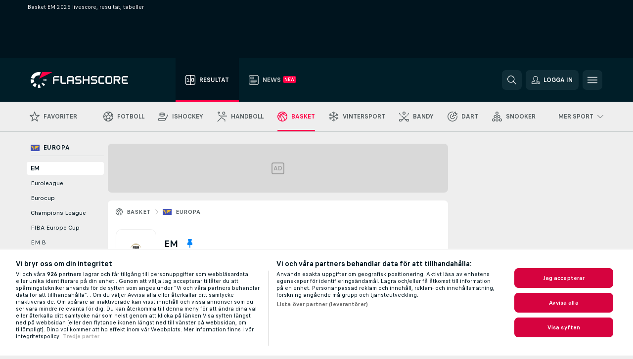

--- FILE ---
content_type: text/html; charset=UTF-8
request_url: https://www.flashscore.se/basket/europa/em/
body_size: 32621
content:
<!DOCTYPE html>
<html lang="sv">
    <head>
        <meta charset="utf-8">
        <title>Basket EM 2025 resultat, Basket Europa - Flashscore.se </title>
        <script defer src="https://cdn.cookielaw.org/scripttemplates/otSDKStub.js"
            type="text/javascript"
            charset="UTF-8"
            data-domain-script="0fb57f59-5eef-4ce1-a373-817e742d8784" data-document-language="true"
        >
        </script>
        <link rel="preload" href="https://static.flashscore.com/res/image/data/08cqtfhD-KzXabVwE.png" as="image">
<link rel="preconnect" href="https://23.ds.lsapp.eu/pq_graphql" crossorigin>
<link rel="preconnect" href="https://23.flashscore.ninja" crossorigin>
<link rel="preload" href="https://static.flashscore.com/res/font/LivesportFinderLatin-Regular_Static.woff2" as="font" type="font/woff2" crossorigin>
<link rel="preload" href="https://static.flashscore.com/res/font/LivesportFinderLatin-Bold_Static.woff2" as="font" type="font/woff2" crossorigin>
        <noscript>
            <meta http-equiv="refresh" content="0;url=https://m.flashscore.se/" />
        </noscript>
        <meta name="description" content="Basket EM 2025 resultat på Flashscore.se erbjuder livescore, resultat, Basket EM 2025 tabeller och matchdetaljer.">
        <meta name="copyright" content="Copyright (c) 2006-2025 Livesport s.r.o.">
        <meta name="robots" content="index,follow" />
        <meta name="viewport" content="width=device-width, initial-scale=1">
	    <meta property="og:title" content="Basket EM 2025 resultat, Basket Europa - Flashscore.se ">
	    <meta property="og:description" content="Basket EM 2025 resultat på Flashscore.se erbjuder livescore, resultat, Basket EM 2025 tabeller och matchdetaljer.">
	    <meta property="og:type" content="website">
	    <meta property="og:url" content="https://www.flashscore.se/basket/europa/em/">
	    <meta property="og:image" content="https://www.flashscore.se/res/_fs/image/og/flashscore.png">
	    <meta name="fb:app_id" content="146306255549818">
            <link rel="shortcut icon" href="https://static.flashscore.com/res/_fs/image/4_favicons/_fs/favicon.ico?v=8">
            <link rel="apple-touch-icon" sizes="180x180" href="https://static.flashscore.com/res/_fs/image/4_favicons/_fs/touch-icon-180x180.png?v=8">
            <link rel="icon" type="image/png" sizes="32x32" href="https://static.flashscore.com/res/_fs/image/4_favicons/_fs/favicon-32x32.png?v=8">
            <link rel="icon" type="image/png" sizes="16x16" href="https://static.flashscore.com/res/_fs/image/4_favicons/_fs/favicon-16x16.png?v=8">
        <link rel="manifest" href="/manifest/3/?v=7">
        <meta name="theme-color" content="#001e28">
        <meta name="apple-itunes-app" content="app-id=766443283">
            <meta name="google-site-verification" content="9a5PkO6v0Sgd9HLc1aBRiGNPY4RkgnVKzmtsXSh9vpY" />
<meta name="google-site-verification" content="ztvSjfUQdGXAGmuIp-V60NcyXTKkc5d0y5xOCQXMk_0" />
<meta name="facebook-domain-verification" content="y38kpiiam9ml1o9jb9eufwsfj41xbj" />

        <link rel="stylesheet" href="https://static.flashscore.com/res/_fs/build/LivesportFinderLatin.b5b9ae1.css">
        <link rel="stylesheet" href="https://static.flashscore.com/res/_fs/build/core.b6c33ac.css">
        <link rel="stylesheet" href="https://static.flashscore.com/res/_fs/build/variables.981c465.css">
        <link rel="stylesheet" href="https://static.flashscore.com/res/_fs/build/themes.7487846.css">
        <link rel="stylesheet" href="https://static.flashscore.com/res/_fs/build/common.f4e1604.css">
        <link rel="stylesheet" href="https://static.flashscore.com/res/_fs/build/components_shared.3cd92ec.css">
        <link rel="stylesheet" href="https://static.flashscore.com/res/_fs/build/cookie.c9f0231.css">
        <link rel="stylesheet" href="https://static.flashscore.com/res/_fs/build/multiLang.e42395f.css">
        <link rel="stylesheet" href="https://static.flashscore.com/res/_fs/build/single_page_app_temp.7091076.css">
        <link rel="stylesheet" href="https://static.flashscore.com/res/_fs/build/core_common.985c72d.css">
        <link rel="stylesheet" href="https://static.flashscore.com/res/_fs/build/lsid.2360ae3.css">
        <link rel="stylesheet" href="https://static.flashscore.com/res/_fs/build/componentLibraryTheme2021.9e06a9c.css">
        <link rel="stylesheet" href="https://static.flashscore.com/res/_fs/build/live_header.278a93d.css">
        <link rel="stylesheet" href="https://static.flashscore.com/res/_fs/build/live_sidemenu.0bb38ff.css">
        <link rel="stylesheet" href="https://static.flashscore.com/res/_fs/build/live_sections.7e7e377.css">
        <link rel="stylesheet" href="https://static.flashscore.com/res/_fs/build/league_onboarding.205502f.css">
        <link rel="stylesheet" href="https://static.flashscore.com/res/_fs/build/live_footer.8dcd350.css">
        <link rel="stylesheet" href="https://static.flashscore.com/res/_fs/build/tabs_filters.b7e30a4.css">
        <link rel="stylesheet" href="https://static.flashscore.com/res/_fs/build/live_tabs.7675250.css">
        <link rel="stylesheet" href="https://static.flashscore.com/res/_fs/build/headline.5c06c67.css">
        <link rel="stylesheet" href="https://static.flashscore.com/res/_fs/build/heading.d614238.css">
        <link rel="stylesheet" href="https://static.flashscore.com/res/_fs/build/fsnews_scores.f831dc0.css">
        <link rel="stylesheet" href="https://static.flashscore.com/res/_fs/build/rssnews.b0bfd58.css">
        <link rel="stylesheet" href="https://static.flashscore.com/res/_fs/build/rssnews_scores.c2807dc.css">
        <link rel="stylesheet" href="https://static.flashscore.com/res/_fs/build/player_table_spa.0aef694.css">
        <link rel="stylesheet" href="https://static.flashscore.com/res/_fs/build/rest_player_tables.92df54a.css">
        <link rel="stylesheet" href="https://static.flashscore.com/res/_fs/build/ranking.8759fca.css">
        <link rel="stylesheet" href="https://static.flashscore.com/res/_fs/build/seasonCalendar.871df01.css">
        <link rel="stylesheet" href="https://static.flashscore.com/res/_fs/build/common_category.74c912c.css">
        <link rel="stylesheet" href="https://static.flashscore.com/res/_fs/build/standings_draw.116e0e8.css">
        <link rel="stylesheet" href="https://static.flashscore.com/res/_fs/build/banner.e705e99.css">
        <link rel="stylesheet" href="https://static.flashscore.com/res/_fs/build/storeBadge.f227bb4.css">
        <link rel="stylesheet" href="https://static.flashscore.com/res/_fs/build/basketball_template.3550ee0.css">
        <link rel="stylesheet" href="https://static.flashscore.com/res/_fs/build/sport_templates_layouts.9bb8acc.css">
        <link rel="stylesheet" href="https://static.flashscore.com/res/styles/container.23.css">
        <link rel="stylesheet" href="https://static.flashscore.com/res/styles/container.0.css">
        <script type="text/javascript" src="/x/js/browsercompatibility_5.js"></script>
        <script type="text/javascript" defer src="/res/_fs/build/framework.3391317.js"></script>
        <script type="text/javascript" defer src="/x/js/core_23_2280000000.js"></script>
        <script type="text/javascript" defer src="/res/_fs/build/internalTools.5d41de3.js"></script>
        <script type="text/javascript" defer src="/res/_fs/build/initBannerHandler.7bd48af.js"></script>
        <script type="text/javascript" defer src="/res/_fs/build/vendors.4cccff9.js"></script>
        <script type="text/javascript" defer src="/res/_fs/build/modules.acd6ee7.js"></script>
        <script type="text/javascript" defer src="/res/_fs/build/serviceStatusBox.0cbfa5e.js"></script>
        <script type="text/javascript" defer src="/res/_fs/build/liveTable.d0fa588.js"></script>
        <script type="text/javascript" defer src="/res/_fs/build/myLeaguesMenu.0329d1d.js"></script>
        <script type="text/javascript" defer src="/res/_fs/build/mainPageScripts.56d5944.js"></script>
        <script type="text/javascript" defer src="/res/_fs/build/leftMenuCategory.794e27d.js"></script>
        <script type="text/javascript" defer src="/res/_fs/build/globalEvents.682df47.js"></script>
        <script type="text/javascript" defer src="/res/_fs/build/notifications.aa00c87.js"></script>
        <script type="text/javascript" src="/x/js/translations-livetable.23.1ce42cd7.js"></script>
        <script type="text/javascript" src="/x/js/translations-myteamsmenu.23.41b90dd0.js"></script>
        <script type="text/javascript" src="/x/js/translations-headermenu.23.3a592af5.js"></script>
        <script type="text/javascript" src="/x/js/translations-headerpromobar.23.9b892c2c.js"></script>
        <script type="text/javascript" src="/res/_fs/build/runtime.2eedfce.js"></script>
        <script type="text/javascript" src="/res/_fs/build/constants.bf021e6.js"></script>
        <script type="text/javascript" src="/res/_fs/build/loader.0bf6c5e.js"></script>
        <script type="text/javascript" src="/res/_fs/build/myTeamsMenu.582e7df.js"></script>
                <script>
        window.loggingServiceConfig = {"enable":true,"server":"https:\/\/logging-service.livesport.services\/","token":"Y3uhIv5Ges46mMdAZm53akso95sYOogk","percentage_of_sessions_to_log":1};
    </script>
    <script defer src="/res/_fs/build/frontendLogger.5544c0d.js"></script>

        <script type="text/javascript">
            // <![CDATA[
                cjs.Api.loader.get('cjs').call(function(_cjs) {
                    _cjs.bookmakerSettings = { bookmakersData: {"default":[{"main_bookmaker_id":"16","project_id":"23","geo_ip":"default","name":"bet365","premium_status_id":"1"},{"main_bookmaker_id":"1085","project_id":"23","geo_ip":"default","name":"BetMGM.se","premium_status_id":"1"},{"main_bookmaker_id":"652","project_id":"23","geo_ip":"default","name":"Expektse","premium_status_id":"1"}],"GR":[{"main_bookmaker_id":"16","project_id":"23","geo_ip":"GR","name":"bet365","premium_status_id":"2"}],"CZ":[{"main_bookmaker_id":"49","project_id":"23","geo_ip":"CZ","name":"Tipsport.cz","premium_status_id":"1"},{"main_bookmaker_id":"657","project_id":"23","geo_ip":"CZ","name":"Betano.cz","premium_status_id":"1"}]} };
                });
                //used in LiveTableStaticLeagues
                var pageType = "tournament_page", sportId = 3;
		                    var dataLayer = dataLayer || [];

		function otAfterCallback() {
		    window.setTimeout(() => {
		        try {
		            if (!window.hasOTAfterCallbackProceeded) {
		                dataLayer.push({event:'gdpr_consent',user_consent:'agree'});
		                document.dispatchEvent(new Event('onetrust'));
		            }
		        } catch(e) {
		            console.error(e);
		        }
		        window.hasOTAfterCallbackProceeded = true;
		    }, 0);
		};

		function otCallback() {
		    document.dispatchEvent(new Event("oneTrustLoaded"));
		    window.oneTrustLoaded = true;

		    if (typeof cjs === 'undefined') {
		        return;
		    }

		    if (!window.hasOTCallbackProceeded) {
		        cjs.Api.loader.get('cjs').call(function(_cjs) {
		            _cjs.Api.loader.get('onetrust').fulfill(cb => { cb() });
		        });
		    }

		    window.hasOTCallbackProceeded = true;
		};

		function OptanonWrapper() {
		    dataLayer.push({event:"OneTrustGroupsUpdated"});
		    try {
		        if (typeof __tcfapi === "function") {
		            __tcfapi("getTCData",2,(e) => {
		                if (e !== null) {
		                    otCallback();
		                    if (e.eventStatus === 'useractioncomplete' || e.eventStatus === 'tcloaded') {
		                        otAfterCallback();
		                    };
		                };
		            });
		        } else if (typeof OneTrust === "object") {
		            otCallback();
		            if (!OneTrust.IsAlertBoxClosed()) {
		                OneTrust.OnConsentChanged(() => otAfterCallback());
		            }
		        } else {
		            otCallback();
		        }
		    } catch(e) {
		        console.error(e);
		    }
		};
            // ]]>
        </script>
    </head>
<body class="responsive background-add-off brand--flashscore basketball _fs flat pid_23 mgc hasFsNews  tournament-page twoLineLayout  light-bg-1 v3 bg3 seoTopWrapperHidden" data-analytics-page-type="tournament_page">
<div class="otPlaceholder otPlaceholder--hidden">
    <div class="skOT skOT--ot">
        <div class="skOT__co">
            <div class="skOT__ti"></div>
            <div class="skOT__te"></div>
            <div class="skOT__te"></div>
            <div class="skOT__te"></div>
            <div class="skOT__te"></div>
        </div>
        <div class="skOT__co">
            <div class="skOT__ti"></div>
            <div class="skOT__te"></div>
            <div class="skOT__te"></div>
            <div class="skOT__te"></div>
        </div>
    </div>
</div>
<script type="text/javascript">
    if(!document.cookie.match(/^(.*;)?\s*OptanonAlertBoxClosed\s*=\s*[^;]+(.*)?$/) && !window.localStorage.getItem("onetrust_placeholder")){
        document.getElementsByClassName("otPlaceholder")[0].classList.remove("otPlaceholder--hidden");
    }

    document.addEventListener("click", function (e) {

        var element = e.target.parentNode;
    if(element === document) element = document.body;

        if (element !== null && (element.classList.contains("ot-button-group") ||
                (element.classList.contains("ot-btn-subcntr")) ||
                (element.classList.contains("ot-btn-container")) ||
                (element.id === "onetrust-button-group") ||
                (element.id === "onetrust-close-btn-container") ||
                (element.id === "ot-pc-content") ||
                (e.target.closest(".otPlaceholder")))

        )  {
            window.localStorage.setItem("onetrust_placeholder", 1);
            document.getElementsByClassName("otPlaceholder")[0].classList.add("otPlaceholder--hidden");
        }
    }, false);

</script>
<script type="text/javascript">
    const defaultTheme = "";
    const usersTheme = window.localStorage.getItem("theme");
    if(!usersTheme && defaultTheme) {
        cjs.Api.darkModeLocal.setDarkThemeAsDefault();
    }

    cjs.Api.darkModeLocal.setThemeClass()
</script>

<div id="zoneContainer-background" data-zone-group="background"></div>
<div class="seoAdWrapper"><div class="seoTop">
    <div class="seoTop__content">
        <h1>Basket EM 2025 livescore, resultat, tabeller </h1>
    </div>
</div>

<script>
    cjs.Api.localLsid.beforeLoad((isLoggedIn) => {
        if (isLoggedIn) {
            const seoTopElement = document.getElementsByClassName('seoTop')[0];
            seoTopElement.style.display = 'none';
            seoTopElement.classList.add('seoTopHidden');
            document.body.classList.add('isLoggedIn');
            document.body.classList.remove('seoTopWrapperHidden');
        }
    });
</script>

<div id="zoneContainer-top" data-zone-group="top"></div>

<div id="zoneContainer-responsive_fixed_bottom" data-zone-group="responsive_fixed_bottom"></div>
</div>
<header class="header">
    <img src="https://static.flashscore.com/res/_fs/image/2_others/bg.png" alt="" fetchpriority="high" class="header__bg">
    <div class="header__content">
        <a class="header__logoWrapper" href="/">
            <svg class="header__logo" preserveAspectRatio="xMinYMid meet" enable-background="new 0 0 615 100" height="100" viewBox="0 0 615 100" width="615" xmlns="http://www.w3.org/2000/svg"><g clip-rule="evenodd" fill-rule="evenodd"><g fill="#fff"><path d="m180.8 24.9h-29.3c-.9 0-1.8.4-2.4 1l-6.6 6.6c-.6.6-1 1.5-1 2.4v39.6c0 .2.2.3.3.3h7.9c.2 0 .3-.2.3-.3v-18.6c0-1 .8-1.7 1.7-1.7h25.5c.2 0 .3-.2.3-.3v-7.9c0-.2-.2-.3-.3-.3h-25.5c-1 0-1.7-.8-1.7-1.7v-8.6c0-1 .8-1.7 1.7-1.7h29c.2 0 .3-.2.3-.3v-7.9c.1-.5 0-.6-.2-.6"/><path d="m264.4 47.3c0 1-.8 1.7-1.7 1.7h-22.4c-1 0-1.7-.8-1.7-1.7v-12.1c0-1 .8-1.7 1.7-1.7h22.4c1 0 1.7.8 1.7 1.7zm7.6-14.8-6.6-6.6c-.6-.6-1.5-1-2.4-1h-23c-.9 0-1.8.4-2.4 1l-6.6 6.6c-.6.6-1 1.5-1 2.4v39.6c0 .2.2.3.3.3h7.9c.2 0 .3-.2.3-.3v-15.2c0-1 .8-1.7 1.7-1.7h22.4c1 0 1.7.8 1.7 1.7v15.2c0 .2.2.3.3.3h7.9c.2 0 .3-.2.3-.3v-39.6c.2-.9-.2-1.8-.8-2.4z"/><path d="m222.4 74.8h-24.1c-.9 0-1.8-.4-2.4-1l-6.6-6.6c-.6-.6-1-1.5-1-2.4v-39.6c0-.2.2-.3.3-.3h7.9c.2 0 .3.2.3.3v39.3c0 1 .8 1.7 1.7 1.7h23.8c.2 0 .3.2.3.3v7.9c.1.3 0 .4-.2.4"/><path d="m319.8 53.1-6.6-6.6c-.6-.6-1.5-1-2.4-1h-19.2c-1 0-1.7-.8-1.7-1.7v-8.6c0-1 .8-1.7 1.7-1.7h27.2c.2 0 .3-.2.3-.3v-7.9c0-.2-.2-.3-.3-.3h-27.5c-.9 0-1.8.4-2.4 1l-6.6 6.6c-.6.6-1 1.5-1 2.4v9.2c0 .9.4 1.8 1 2.4l6.6 6.6c.6.6 1.5 1 2.4 1h19.2c1 0 1.7.8 1.7 1.7v8.6c0 1-.8 1.7-1.7 1.7h-27.2c-.2 0-.3.2-.3.3v7.9c0 .2.2.3.3.3h27.5c.9 0 1.8-.4 2.4-1l6.6-6.6c.6-.6 1-1.5 1-2.4v-9.2c0-.8-.3-1.7-1-2.4"/><path d="m419 53.1-6.6-6.6c-.6-.6-1.5-1-2.4-1h-19.2c-.9 0-1.7-.8-1.7-1.7v-8.6c0-1 .8-1.7 1.7-1.7h27.2c.2 0 .3-.2.3-.3v-7.9c0-.2-.2-.3-.3-.3h-27.5c-.9 0-1.8.4-2.4 1l-6.6 6.6c-.6.6-1 1.5-1 2.4v9.2c0 .9.4 1.8 1 2.4l6.6 6.6c.6.6 1.5 1 2.4 1h19.2c1 0 1.7.8 1.7 1.7v8.6c0 1-.8 1.7-1.7 1.7h-27.2c-.2 0-.3.2-.3.3v7.9c0 .2.2.3.3.3h27.5c.9 0 1.8-.4 2.4-1l6.6-6.6c.6-.6 1-1.5 1-2.4v-9.2c0-.8-.4-1.7-1-2.4"/><path d="m436.8 35.2c0-1 .8-1.7 1.7-1.7h25.5c.2 0 .3-.2.3-.3v-7.9c0-.2-.2-.3-.3-.3h-25.8c-.9 0-1.8.4-2.4 1l-6.6 6.6c-.6.6-1 1.5-1 2.4v29.9c0 .9.4 1.8 1 2.4l6.6 6.6c.6.6 1.5 1 2.4 1h25.8c.2 0 .3-.2.3-.3v-7.9c0-.2-.2-.3-.3-.3h-25.5c-1 0-1.7-.8-1.7-1.7z"/><path d="m507.1 64.5c0 1-.8 1.7-1.7 1.7h-22.4c-1 0-1.7-.8-1.7-1.7v-29.3c0-1 .8-1.7 1.7-1.7h22.4c1 0 1.7.8 1.7 1.7zm7.6-32-6.6-6.6c-.6-.6-1.5-1-2.4-1h-23c-.9 0-1.8.4-2.4 1l-6.6 6.6c-.6.6-1 1.5-1 2.4v29.9c0 .9.4 1.8 1 2.4l6.6 6.6c.6.6 1.5 1 2.4 1h23c.9 0 1.8-.4 2.4-1l6.6-6.6c.6-.6 1-1.5 1-2.4v-29.9c0-.9-.3-1.8-1-2.4z"/><path d="m371.8 24.9h-7.9c-.2 0-.3.2-.3.3v18.6c0 1-.8 1.7-1.7 1.7h-22.4c-1 0-1.7-.8-1.7-1.7v-18.6c0-.2-.2-.3-.3-.3h-7.9c-.2 0-.3.2-.3.3v49.3c0 .2.2.3.3.3h7.9c.2 0 .3-.2.3-.3v-18.6c0-1 .8-1.7 1.7-1.7h22.4c1 0 1.7.8 1.7 1.7v18.6c0 .2.2.3.3.3h7.9c.2 0 .3-.2.3-.3v-49.3c0-.2-.1-.3-.3-.3"/><path d="m558.4 43.8c0 1-.8 1.7-1.7 1.7h-22.4c-.9 0-1.7-.8-1.7-1.7v-8.6c0-.9.8-1.7 1.7-1.7h22.4c1 0 1.7.8 1.7 1.7zm8.6-8.9c0-.9-.4-1.8-1-2.4l-6.5-6.6c-.6-.6-1.5-1-2.4-1h-32.8c-.2 0-.3.2-.3.3v49.3c0 .2.2.3.3.3h7.9c.2 0 .3-.2.3-.3v-18.6c0-.9.7-1.6 1.6-1.7h11.1l11.9 20.7h9.9l-11.9-20.7h1.9c.9 0 1.8-.4 2.4-1l6.5-6.6c.6-.6 1-1.5 1-2.4v-9.3z"/><path d="m585.7 33.5h28.9c.2 0 .3-.2.3-.3v-7.9c0-.2-.2-.3-.3-.3h-29.2c-.9 0-1.8.4-2.4 1l-6.6 6.6c-.6.6-1 1.5-1 2.4v29.9c0 .9.4 1.8 1 2.4l6.6 6.6c.6.6 1.5 1 2.4 1h29.2c.2 0 .3-.2.3-.3v-7.9c0-.2-.2-.3-.3-.3h-28.9c-1 0-1.7-.8-1.7-1.7v-8.6c0-1 .8-1.7 1.7-1.7h20.3c.2 0 .3-.2.3-.3v-7.9c0-.2-.2-.3-.3-.3h-20.3c-1 0-1.7-.8-1.7-1.7v-8.6c0-1.4.7-2.1 1.7-2.1"/><path d="m21.1 55.1c-.5-2.6-.6-5.1-.3-7.6l-20.6-1.9c-.4 4.3-.2 8.6.6 13s2.1 8.6 3.9 12.5l18.7-8.7c-1-2.3-1.8-4.7-2.3-7.3"/><path d="m27.6 68.8-15.9 13.3c4.7 5.6 10.6 10.1 17.2 13.2l8.7-18.7c-3.8-1.9-7.3-4.5-10-7.8"/><path d="m55.1 78.9c-2.6.5-5.2.6-7.6.3l-1.8 20.6c4.3.4 8.6.2 13-.6 1.4-.3 2.9-.6 4.3-.9l-5.4-20c-.8.2-1.7.4-2.5.6"/><path d="m44.9 21.1c3.5-.6 7.1-.6 10.4 0l8.9-19.1c-7.2-2.1-15-2.7-22.9-1.3-19.7 3.5-34.7 18.2-39.6 36.4l20 5.4c2.9-10.7 11.6-19.3 23.2-21.4"/><path d="m68.8 72.5 13.3 15.8c3.3-2.8 6.3-6.1 8.8-9.6l-16.9-11.9c-1.5 2.1-3.2 4-5.2 5.7"/><path d="m99.8 45.6-20.6 1.8c.2 1.7.2 3.4 0 5.1l20.6 1.8c.3-2.8.3-5.7 0-8.7"/></g><path d="m73.3 0-19.2 41.3 83.1-41.3z" fill="#ff0046"/></g></svg>
        </a>
            <div class="header__items">
                <a href="/" class="header__item--active header__item">
                    <svg class="header__itemIcon">
                        <use xlink:href="/res/_fs/image/13_symbols/sport.svg#live-table"></use>
                    </svg>
                    <div class="header__itemText" data-tag="">
                        Resultat
                    </div>
                </a>
                <a href="/news/" class="header__item">
                    <svg class="header__itemIcon">
                        <use xlink:href="/res/_fs/image/13_symbols/bottom-nav.svg#news"></use>
                    </svg>
                    <div class="header__itemText" data-tag="New">
                        News
                    </div>
                </a>
            </div>
            <a id="bonus-comparison-gift" href="/betting/bonusar/" class="header__block header__block--gift">
                <div class="header__button header__button">
                    <svg class="header__icon header__icon">
                        <use xlink:href="/res/_fs/image/13_symbols/action.svg?serial=1736#gift"></use>
                    </svg>
                </div>
            </a>
            <script>
                cjs.Api.loader.get("geoIpResolver").call((geoIp) => {
                    const geoIpArray = ["SE"];
                    if (geoIpArray.includes(geoIp)) {
                        document.querySelector(".header__block--gift").classList.add("isVisible");
                    }
                });
            </script>
            <div id="searchWindow" class="header__block header__block--search">
                <div role="button" class="header__button">
                    <svg class="header__icon header__icon--search">
                        <use xlink:href="/res/_fs/image/13_symbols/action.svg?serial=1736#search"></use>
                    </svg>
                </div>
            </div>
            <div id="header__block--user-menu" class="header__block header__block--user">
                <script>
                    cjs.Api.localLsid.beforeLoad((isLoggedIn, name) => {
                        document.write('' +
                                '<div id="user-menu" role="button" class="header__button header__button--user">' +
                                '<svg class="header__icon header__icon--user">' +
                                '<use xlink:href="' + ("/res/_fs/image/13_symbols/action.svg?serial=1736#user-logged-in") + '"/>' +
                                '</svg>' +
                                (isLoggedIn
                                        ? '<span class="header__text header__text--user header__text--loggedIn">' + name + '</span>'
                                        : '<span class="header__text header__text--user">Logga in</span>') +
                                '</div>');
                    });
                </script>
            </div>
        <div id="hamburger-menu"  class="header__block header__block--menu">
            <div role="button" class="header__button">
                <svg class="header__icon header__icon--menu">
                    <use xlink:href="/res/_fs/image/13_symbols/action.svg?serial=1736#menu"></use>
                </svg>
            </div>
        </div>
            <script defer type="text/javascript" src="/res/_fs/build/autotrack.ff73da9.js"></script>
        <script defer type="text/javascript" src="/res/_fs/build/loginClient.f8daceb.js"></script>
        <script defer type="text/javascript" src="/res/_fs/build/headerMenu.fa53cb2.js"></script>
        <script defer type="text/javascript" src="/res/_fs/build/bonusComparisonGift.9f4e902.js"></script>
        <script type="text/javascript">
            window.headerMenuEnvironment = {"lsidEnabled":true,"langBoxEnabled":false,"langBoxData":[],"langBoxDataByGeoIps":{"US":{"shortName":"en-usa","fullName":"English","localLangName":"United States","list":[]},"BR":{"shortName":"pt-br","fullName":"Português (Brasil)","localLangName":"Português (Brasil)","list":[]},"FR":{"shortName":"fr","fullName":"Français","localLangName":"France","list":[]},"IN":{"shortName":"en-india","fullName":"English","localLangName":"India","list":[{"id":261,"projectId":23,"shortName":"hi","url":"\/hi\/","localLang":"हिंदी","localLangName":"Hindi","onclickUrl":"hi"},{"id":262,"projectId":23,"shortName":"bn","url":"\/bn\/","localLang":"বাংলা","localLangName":"Bengali","onclickUrl":"bn"},{"id":265,"projectId":23,"shortName":"te","url":"\/te\/","localLang":"తెలుగు","localLangName":"Telugu","onclickUrl":"te"},{"id":263,"projectId":23,"shortName":"ta","url":"\/ta\/","localLang":"தமிழ்","localLangName":"Tamil","onclickUrl":"ta"},{"id":264,"projectId":23,"shortName":"kn","url":"\/kn\/","localLang":"ಕನ್ನಡ","localLangName":"Kannada","onclickUrl":"kn"}]},"PL":{"shortName":"pl","fullName":"Polski","localLangName":"Polska","list":[]}}};
            window.isFlashfootball = false;
            window.isDetail = false;
            window.mobileBannerConfig = null;
        </script>
    </div>
</header>
    <script type="text/javascript">
        cjs.defaultTopLeagues = ["6_100_SW9D1eZo","6_128_Mg9H0Flh","6_200_zcDLaZ3b","6_8_0UPxbDYA","6_106_boA2KUSu","6_181_UJ7bE94U","6_8_pUAv7KCe","1_198_dYlOSQOD","1_6_xGrwqq16","1_6_KQMVOQ0g","1_6_ClDjv3V5","1_77_KIShoMk3","1_81_W6BOzpK2","1_98_COuk57Ci","1_176_QVmLl54o","1_181_nXxWpLmT","1_181_bBIP6pm3","1_181_pWCk7429","1_8_lvUBR5F8","1_8_INHpQ3aR","1_6_A9yxE9Ke","1_6_GfRbsVWM","2_9011_tItR6sEf","2_9011_nZi4fKds","2_9011_65k5lHxU","2_9012_Sd2Q088D","2_9012_hl1W8RZs","2_9012_6g0xhggi","2_9011_MP4jLdJh","2_9012_0G3fKGYb","3_6_naL1J006","3_6_fT0n14Vt","3_6_YJaj0Opm","3_77_nD0vn2bU","3_98_h2HoKRSi","3_176_0fiHAulF","3_181_EepQ4ctk","3_191_MLmY2yB1","3_200_IBmris38","3_8_OQpzcCnS","3_6_nVvz91uS","4_62_QR1GYbvD","4_6_Cnt5FMOg","4_6_Ob5TWeVo","4_76_CnmCUGyG","4_81_nVp0wiqd","4_181_ObxFt3lm","4_181_ILyJuN3g","4_182_naWckLmC","4_200_G2Op923t","4_8_SCGVmKHb","5_47_MZFZnvX4","5_200_rJVAIaHo","7_6_KK4FaFV3","7_6_nNlLsRUr","7_77_rBi9iqU7","7_81_Mmsc26yL","7_145_xAfs9rq1","7_176_nVpEwOrl","7_181_4jDQxrbf","7_181_nF2Vy2D0","7_8_zkpajjvm","7_8_WKZPjAgg","7_6_Kv8Vnd7R","7_181_YTSNFHUH","19_24_ETdxjU8a","19_198_QRQyQVpP","19_8_EHbj07Ys","19_8_rNL5LJER","8_198_za7D2lO5","8_6_G8FL0ShI","8_6_faEPan8O","8_77_SzD3Lkgt","8_8_Stv0V7h5","8_8_nmjJVR7B","9_76_WxHfCw7j","9_181_UJRjmLT9","9_8_CrHenuqG","9_8_hbCfpabM","9_182_Ywy81Djb","9_181_OMUq1t8G","10_76_nLBbqJDS","10_181_jacSiHjd","10_8_8K9IG0Td","10_145_KK6dEXeM","10_181_S0xRVjW2","12_6_6ecm9Xlr","12_6_CvPuKVY0","12_98_nm8RF0ON","12_154_jNqF318i","12_181_zoYzAZW6","12_181_llxu9gnD","12_8_hjY9yg16","12_8_Sp51ptwk","11_6_MFZy7Eom","11_6_tMoe7Y0g","11_8_UwAwNo2E","11_8_IwzFXfrm","14_6_2RABlYFn","14_8_jXzWoWa5","14_8_KGO4pUqO","14_8_0SwtclaU","14_8_U7TfIXUu","14_197_8bSbHipn","14_8_hGLC5Bah","14_8_W6KG4VEb","14_8_hxHR9kGl","14_8_byRjyCJO","15_8_GS36K259","15_197_MRDsXMKF","15_8_42FbPIs2","15_8_Mmkx9baa","13_8_xjQ9xGBl","13_8_OG7nzYAD","13_8_AkPEBy3K","13_8_2i0B6Zul","13_93_KfDQ6H86","13_8_KhWRqihE","17_8064_pSDwFmA2","17_8065_YwouxX6p","18_24_OICsE7P8","18_24_lnHbQKrJ","18_24_A9VciAso","18_24_GYMw4gKo","22_167_2genwSX4","22_8_f7ITstK5","22_6_CtMYh31I","26_8_ruJ9pBzd","25_9995_EJ1XGOEs","25_9996_Oj29TrUm","23_8150_v5mY2VHL","23_8150_0WT9Phuh","23_8150_nqOdP4Wh","23_8150_CrmQoWqj","23_8150_WQvE7HHH","23_8150_buZKLqDG","23_8150_4K0lj5hO","23_8150_2N8xUvQK","23_8150_YVEWtJhI","30_76_xKNhAJXb","30_76_viM3lKQ8","30_76_p6fbtlPC","30_8_b3e31ohC","24_8_ttMTnaKq","24_8_z3LXoJZk","24_8_vXupZVde","24_8_z3VAZkC1","24_8_8xWQf8rq","24_8_nTUUgSck","34_7300_EcSVXVwf","34_7300_lptFeFBL","34_7300_ABz7kU4b","35_197_biXWRQSN","35_197_j3ZUJ1y7","35_197_lptXr60I","35_197_KbeZZGu8","35_197_vmEZ5XXJ","36_7402_8CN3d6SA","36_7404_zF9M0iH9","42_93_2mjPD8xq","42_5_tfrUHIzn","42_5_WK02yCWs","42_8_zmOsQ2kA"];
    </script>
<nav class="menuTop menuTop--basketball">
    <div class="menuTop__content menuTop__group">
        <a href="/favoriter/" class="menuTop__item menuTop__myfs">
            <svg class="menuTop__icon menuTop__icon--star">
                <use xlink:href="/res/_fs/image/13_symbols/action.svg?serial=1736#star"></use>
            </svg>
            <div class="menuTop__text">Favoriter</div>
        </a>
        <div class="menuTop__items">
            <a href="/" class="menuTop__item"
               data-sport-id="1">
                <svg class="menuTop__icon">
                    <use xlink:href="/res/_fs/image/13_symbols/sport.svg#soccer"></use>
                </svg>
                <div class="menuTop__text">Fotboll</div>
            </a>
            <a href="/ishockey/" class="menuTop__item"
               data-sport-id="4">
                <svg class="menuTop__icon">
                    <use xlink:href="/res/_fs/image/13_symbols/sport.svg#hockey"></use>
                </svg>
                <div class="menuTop__text">Ishockey</div>
            </a>
            <a href="/handboll/" class="menuTop__item"
               data-sport-id="7">
                <svg class="menuTop__icon">
                    <use xlink:href="/res/_fs/image/13_symbols/sport.svg#handball"></use>
                </svg>
                <div class="menuTop__text">Handboll</div>
            </a>
            <a href="/basket/" class="menuTop__item--active menuTop__item"
               data-sport-id="3">
                <svg class="menuTop__icon">
                    <use xlink:href="/res/_fs/image/13_symbols/sport.svg#basketball"></use>
                </svg>
                <div class="menuTop__text">Basket</div>
            </a>
            <a href="/vintersport/" class="menuTop__item"
               data-sport-id="37">
                <svg class="menuTop__icon">
                    <use xlink:href="/res/_fs/image/13_symbols/sport.svg#winter-sports"></use>
                </svg>
                <div class="menuTop__text">Vintersport</div>
            </a>
            <a href="/bandy/" class="menuTop__item"
               data-sport-id="10">
                <svg class="menuTop__icon">
                    <use xlink:href="/res/_fs/image/13_symbols/sport.svg#bandy"></use>
                </svg>
                <div class="menuTop__text">Bandy</div>
            </a>
            <a href="/dart/" class="menuTop__item"
               data-sport-id="14">
                <svg class="menuTop__icon">
                    <use xlink:href="/res/_fs/image/13_symbols/sport.svg#darts"></use>
                </svg>
                <div class="menuTop__text">Dart</div>
            </a>
            <a href="/snooker/" class="menuTop__item"
               data-sport-id="15">
                <svg class="menuTop__icon">
                    <use xlink:href="/res/_fs/image/13_symbols/sport.svg#snooker"></use>
                </svg>
                <div class="menuTop__text">Snooker</div>
            </a>
        </div>
<div class="menuMinority">
    <div class="menuMinority__title" onclick="cjs.Api.loader.get('sportMenu').call(function(sportMenu) { sportMenu.toggleMinority() });">
        <svg class="menuMinority__arrow">
            <use xlink:href="/res/_fs/image/13_symbols/action.svg?serial=1736#dropdown"></use>
        </svg>
        <div class="menuMinority__text"
             data-text-long="Mer sport">
        </div>
    </div>
    <div class="menuMinority__content" data-mobile-headline="Mer sport">
        <a href="/amerikansk-fotboll/" class="menuMinority__item"
           onclick="cjs.Api.loader.get('sportMenu').call(function(sportMenu) { sportMenu.toggleMinority() });"
           data-sport-id="5">
            <svg class="menuMinority__icon">
                <use xlink:href="/res/_fs/image/13_symbols/sport.svg#american-football"></use>
            </svg>
            <div class="menuMinority__text" >Am. fotboll</div>
        </a>
        <a href="/australisk-fotboll/" class="menuMinority__item"
           onclick="cjs.Api.loader.get('sportMenu').call(function(sportMenu) { sportMenu.toggleMinority() });"
           data-sport-id="18">
            <svg class="menuMinority__icon">
                <use xlink:href="/res/_fs/image/13_symbols/sport.svg#aussie-rules"></use>
            </svg>
            <div class="menuMinority__text" >Aus. fotboll</div>
        </a>
        <a href="/badminton/" class="menuMinority__item"
           onclick="cjs.Api.loader.get('sportMenu').call(function(sportMenu) { sportMenu.toggleMinority() });"
           data-sport-id="21">
            <svg class="menuMinority__icon">
                <use xlink:href="/res/_fs/image/13_symbols/sport.svg#badminton"></use>
            </svg>
            <div class="menuMinority__text" >Badminton</div>
        </a>
        <a href="/bandy/" class="menuMinority__item"
           onclick="cjs.Api.loader.get('sportMenu').call(function(sportMenu) { sportMenu.toggleMinority() });"
           data-sport-id="10">
            <svg class="menuMinority__icon">
                <use xlink:href="/res/_fs/image/13_symbols/sport.svg#bandy"></use>
            </svg>
            <div class="menuMinority__text" >Bandy</div>
        </a>
        <a href="/baseboll/" class="menuMinority__item"
           onclick="cjs.Api.loader.get('sportMenu').call(function(sportMenu) { sportMenu.toggleMinority() });"
           data-sport-id="6">
            <svg class="menuMinority__icon">
                <use xlink:href="/res/_fs/image/13_symbols/sport.svg#baseball"></use>
            </svg>
            <div class="menuMinority__text" >Baseboll</div>
        </a>
        <a href="/basket/" class="menuMinority__item--active menuMinority__item"
           onclick="cjs.Api.loader.get('sportMenu').call(function(sportMenu) { sportMenu.toggleMinority() });"
           data-sport-id="3">
            <svg class="menuMinority__icon">
                <use xlink:href="/res/_fs/image/13_symbols/sport.svg#basketball"></use>
            </svg>
            <div class="menuMinority__text" >Basket</div>
        </a>
        <a href="/beach-volleyboll/" class="menuMinority__item"
           onclick="cjs.Api.loader.get('sportMenu').call(function(sportMenu) { sportMenu.toggleMinority() });"
           data-sport-id="17">
            <svg class="menuMinority__icon">
                <use xlink:href="/res/_fs/image/13_symbols/sport.svg#beach-volleyball"></use>
            </svg>
            <div class="menuMinority__text" >Beach volleyboll</div>
        </a>
        <a href="/boboll/" class="menuMinority__item"
           onclick="cjs.Api.loader.get('sportMenu').call(function(sportMenu) { sportMenu.toggleMinority() });"
           data-sport-id="30">
            <svg class="menuMinority__icon">
                <use xlink:href="/res/_fs/image/13_symbols/sport.svg#pesapallo"></use>
            </svg>
            <div class="menuMinority__text" >Boboll</div>
        </a>
        <a href="/bordtennis/" class="menuMinority__item"
           onclick="cjs.Api.loader.get('sportMenu').call(function(sportMenu) { sportMenu.toggleMinority() });"
           data-sport-id="25">
            <svg class="menuMinority__icon">
                <use xlink:href="/res/_fs/image/13_symbols/sport.svg#table-tennis"></use>
            </svg>
            <div class="menuMinority__text" >Bordtennis</div>
        </a>
        <a href="/boxning/" class="menuMinority__item"
           onclick="cjs.Api.loader.get('sportMenu').call(function(sportMenu) { sportMenu.toggleMinority() });"
           data-sport-id="16">
            <svg class="menuMinority__icon">
                <use xlink:href="/res/_fs/image/13_symbols/sport.svg#boxing"></use>
            </svg>
            <div class="menuMinority__text" >Boxning</div>
        </a>
        <a href="/cricket/" class="menuMinority__item"
           onclick="cjs.Api.loader.get('sportMenu').call(function(sportMenu) { sportMenu.toggleMinority() });"
           data-sport-id="13">
            <svg class="menuMinority__icon">
                <use xlink:href="/res/_fs/image/13_symbols/sport.svg#cricket"></use>
            </svg>
            <div class="menuMinority__text" >Cricket</div>
        </a>
        <a href="/cykel/" class="menuMinority__item"
           onclick="cjs.Api.loader.get('sportMenu').call(function(sportMenu) { sportMenu.toggleMinority() });"
           data-sport-id="34">
            <svg class="menuMinority__icon">
                <use xlink:href="/res/_fs/image/13_symbols/sport.svg#cycling"></use>
            </svg>
            <div class="menuMinority__text" >Cykel</div>
        </a>
        <a href="/dart/" class="menuMinority__item"
           onclick="cjs.Api.loader.get('sportMenu').call(function(sportMenu) { sportMenu.toggleMinority() });"
           data-sport-id="14">
            <svg class="menuMinority__icon">
                <use xlink:href="/res/_fs/image/13_symbols/sport.svg#darts"></use>
            </svg>
            <div class="menuMinority__text" >Dart</div>
        </a>
        <a href="/e-sport/" class="menuMinority__item"
           onclick="cjs.Api.loader.get('sportMenu').call(function(sportMenu) { sportMenu.toggleMinority() });"
           data-sport-id="36">
            <svg class="menuMinority__icon">
                <use xlink:href="/res/_fs/image/13_symbols/sport.svg#esports"></use>
            </svg>
            <div class="menuMinority__text" >E-sport</div>
        </a>
        <a href="/fotboll/" class="menuMinority__item"
           onclick="cjs.Api.loader.get('sportMenu').call(function(sportMenu) { sportMenu.toggleMinority() });"
           data-sport-id="1">
            <svg class="menuMinority__icon">
                <use xlink:href="/res/_fs/image/13_symbols/sport.svg#soccer"></use>
            </svg>
            <div class="menuMinority__text" >Fotboll</div>
        </a>
        <a href="/futsal/" class="menuMinority__item"
           onclick="cjs.Api.loader.get('sportMenu').call(function(sportMenu) { sportMenu.toggleMinority() });"
           data-sport-id="11">
            <svg class="menuMinority__icon">
                <use xlink:href="/res/_fs/image/13_symbols/sport.svg#futsal"></use>
            </svg>
            <div class="menuMinority__text" >Futsal</div>
        </a>
        <a href="/golf/" class="menuMinority__item"
           onclick="cjs.Api.loader.get('sportMenu').call(function(sportMenu) { sportMenu.toggleMinority() });"
           data-sport-id="23">
            <svg class="menuMinority__icon">
                <use xlink:href="/res/_fs/image/13_symbols/sport.svg#golf"></use>
            </svg>
            <div class="menuMinority__text" >Golf</div>
        </a>
        <a href="/handboll/" class="menuMinority__item"
           onclick="cjs.Api.loader.get('sportMenu').call(function(sportMenu) { sportMenu.toggleMinority() });"
           data-sport-id="7">
            <svg class="menuMinority__icon">
                <use xlink:href="/res/_fs/image/13_symbols/sport.svg#handball"></use>
            </svg>
            <div class="menuMinority__text" >Handboll</div>
        </a>
        <a href="/hastkapplopning/" class="menuMinority__item"
           onclick="cjs.Api.loader.get('sportMenu').call(function(sportMenu) { sportMenu.toggleMinority() });"
           data-sport-id="35">
            <svg class="menuMinority__icon">
                <use xlink:href="/res/_fs/image/13_symbols/sport.svg#horse-racing"></use>
            </svg>
            <div class="menuMinority__text" >Hästkapplöpning</div>
        </a>
        <a href="/innebandy/" class="menuMinority__item"
           onclick="cjs.Api.loader.get('sportMenu').call(function(sportMenu) { sportMenu.toggleMinority() });"
           data-sport-id="9">
            <svg class="menuMinority__icon">
                <use xlink:href="/res/_fs/image/13_symbols/sport.svg#floorball"></use>
            </svg>
            <div class="menuMinority__text" >Innebandy</div>
        </a>
        <a href="/ishockey/" class="menuMinority__item"
           onclick="cjs.Api.loader.get('sportMenu').call(function(sportMenu) { sportMenu.toggleMinority() });"
           data-sport-id="4">
            <svg class="menuMinority__icon">
                <use xlink:href="/res/_fs/image/13_symbols/sport.svg#hockey"></use>
            </svg>
            <div class="menuMinority__text" >Ishockey</div>
        </a>
        <a href="/kabaddi/" class="menuMinority__item"
           onclick="cjs.Api.loader.get('sportMenu').call(function(sportMenu) { sportMenu.toggleMinority() });"
           data-sport-id="42">
            <svg class="menuMinority__icon">
                <use xlink:href="/res/_fs/image/13_symbols/sport.svg#kabaddi"></use>
            </svg>
            <div class="menuMinority__text" >Kabaddi</div>
        </a>
        <a href="/landhockey/" class="menuMinority__item"
           onclick="cjs.Api.loader.get('sportMenu').call(function(sportMenu) { sportMenu.toggleMinority() });"
           data-sport-id="24">
            <svg class="menuMinority__icon">
                <use xlink:href="/res/_fs/image/13_symbols/sport.svg#field-hockey"></use>
            </svg>
            <div class="menuMinority__text" >Landhockey</div>
        </a>
        <a href="/mma/" class="menuMinority__item"
           onclick="cjs.Api.loader.get('sportMenu').call(function(sportMenu) { sportMenu.toggleMinority() });"
           data-sport-id="28">
            <svg class="menuMinority__icon">
                <use xlink:href="/res/_fs/image/13_symbols/sport.svg#mma"></use>
            </svg>
            <div class="menuMinority__text" >MMA</div>
        </a>
        <a href="/motorsport/" class="menuMinority__item"
           onclick="cjs.Api.loader.get('sportMenu').call(function(sportMenu) { sportMenu.toggleMinority() });"
           data-sport-id="31">
            <svg class="menuMinority__icon">
                <use xlink:href="/res/_fs/image/13_symbols/sport.svg#motorsport"></use>
            </svg>
            <div class="menuMinority__text" >Motorsport</div>
        </a>
        <a href="/netball/" class="menuMinority__item"
           onclick="cjs.Api.loader.get('sportMenu').call(function(sportMenu) { sportMenu.toggleMinority() });"
           data-sport-id="29">
            <svg class="menuMinority__icon">
                <use xlink:href="/res/_fs/image/13_symbols/sport.svg#netball"></use>
            </svg>
            <div class="menuMinority__text" >Netball</div>
        </a>
        <a href="/rugby-league/" class="menuMinority__item"
           onclick="cjs.Api.loader.get('sportMenu').call(function(sportMenu) { sportMenu.toggleMinority() });"
           data-sport-id="19">
            <svg class="menuMinority__icon">
                <use xlink:href="/res/_fs/image/13_symbols/sport.svg#rugby-league"></use>
            </svg>
            <div class="menuMinority__text" >Rugby League</div>
        </a>
        <a href="/rugby-union/" class="menuMinority__item"
           onclick="cjs.Api.loader.get('sportMenu').call(function(sportMenu) { sportMenu.toggleMinority() });"
           data-sport-id="8">
            <svg class="menuMinority__icon">
                <use xlink:href="/res/_fs/image/13_symbols/sport.svg#rugby-union"></use>
            </svg>
            <div class="menuMinority__text" >Rugby Union</div>
        </a>
        <a href="/snooker/" class="menuMinority__item"
           onclick="cjs.Api.loader.get('sportMenu').call(function(sportMenu) { sportMenu.toggleMinority() });"
           data-sport-id="15">
            <svg class="menuMinority__icon">
                <use xlink:href="/res/_fs/image/13_symbols/sport.svg#snooker"></use>
            </svg>
            <div class="menuMinority__text" >Snooker</div>
        </a>
        <a href="/strandfotboll/" class="menuMinority__item"
           onclick="cjs.Api.loader.get('sportMenu').call(function(sportMenu) { sportMenu.toggleMinority() });"
           data-sport-id="26">
            <svg class="menuMinority__icon">
                <use xlink:href="/res/_fs/image/13_symbols/sport.svg#beach-soccer"></use>
            </svg>
            <div class="menuMinority__text" >Strandfotboll</div>
        </a>
        <a href="/tennis/" class="menuMinority__item"
           onclick="cjs.Api.loader.get('sportMenu').call(function(sportMenu) { sportMenu.toggleMinority() });"
           data-sport-id="2">
            <svg class="menuMinority__icon">
                <use xlink:href="/res/_fs/image/13_symbols/sport.svg#tennis"></use>
            </svg>
            <div class="menuMinority__text" >Tennis</div>
        </a>
        <a href="/vattenpolo/" class="menuMinority__item"
           onclick="cjs.Api.loader.get('sportMenu').call(function(sportMenu) { sportMenu.toggleMinority() });"
           data-sport-id="22">
            <svg class="menuMinority__icon">
                <use xlink:href="/res/_fs/image/13_symbols/sport.svg#water-polo"></use>
            </svg>
            <div class="menuMinority__text" >Vattenpolo</div>
        </a>
        <a href="/vintersport/" class="menuMinority__item"
           onclick="cjs.Api.loader.get('sportMenu').call(function(sportMenu) { sportMenu.toggleMinority() });"
           data-sport-id="37">
            <svg class="menuMinority__icon">
                <use xlink:href="/res/_fs/image/13_symbols/sport.svg#winter-sports"></use>
            </svg>
            <div class="menuMinority__text" >Vintersport</div>
        </a>
        <a href="/volleyboll/" class="menuMinority__item"
           onclick="cjs.Api.loader.get('sportMenu').call(function(sportMenu) { sportMenu.toggleMinority() });"
           data-sport-id="12">
            <svg class="menuMinority__icon">
                <use xlink:href="/res/_fs/image/13_symbols/sport.svg#volleyball"></use>
            </svg>
            <div class="menuMinority__text" >Volleyboll</div>
        </a>
    </div>
</div>
    </div>
</nav>
<div class="container">
<div class="container__content content">
<div class="container__main" id="main">
<div class="container__mainInner" id="tc">
<div class="container__bannerZone" id="rc-top"><div id="rccontent">
<div id="zoneContainer-right_top" data-zone-group="right_top"></div>
<div class="scrolling-banner-wrap">
<div id="zoneContainer-right_zone_1" data-zone-group="right_zone_1"></div>

<div id="zoneContainer-right_zone_2" data-zone-group="right_zone_2"></div>
</div><div></div></div></div><main class="container__liveTableWrapper tournament_page" id="mc">
<div id="box-over-content-revive" class="boxOverContentRevive">
    <div class="boxOverContentRevive__placeholder">
        <span class="boxOverContentRevive__placeholderText">AD</span>
    </div>
    
<div id="zoneContainer-box_over_content" data-zone-group="box_over_content"></div>

</div>
<script>
    (typeof window.initBoxOverContentIframe == 'function' || function() {
        window.initBoxOverContentIframe = true
    })();
</script>
<div id="box-over-content-b" class="boxOverContent--b"><script type="text/javascript">cjs.Api.loader.get("cjs").call(function(_cjs) { _cjs.Api.loader.get("boxContentManager").call(function(boxContentManager) { boxContentManager.setSupportedGeoIPGroups(["default","GR","CZ"]); _cjs.Api.boxOverContentHandler.showPlaceholders(); }); });</script></div><script>
            cjs.Api.boxOverContentHandler.showPlaceholders(true);
            cjs.Api.loader.get("geoIpResolver").call(function () {
                if (!cjs.geoIP) {
                    cjs.Api.boxOverContentHandler.clearPlaceholders();
                }
            });
          </script><div id="notifications-alert-wrapper" style="display: none;"></div><div class="container__livetable"><div class="container__heading"><div id="fscon"></div>
<h2 class="breadcrumb"><svg class="breadcrumb__icon"><use xlink:href="/res/_fs/image/13_symbols/sport.svg#basketball"/></svg><a class="breadcrumb__link" href="/basket/">Basket</a><svg class="breadcrumb__arrow"><use xlink:href="/res/_fs/image/13_symbols/action.svg?serial=1736#arrow"/></svg><span class="breadcrumb__flag flag fl_6"></span><a class="breadcrumb__link" href="/basket/europa/">Europa</a></h2><div class="heading">
    <img class="heading__logo heading__logo--1" src="https://static.flashscore.com/res/image/data/08cqtfhD-KzXabVwE.png" alt="EM">
    <div class="heading__title">
        <div class="heading__name">EM</div>
        <div id="toMyLeagues" class="heading__pinElement"></div>
    </div>
    <div class="heading__info">2029</div>

    <script>window.tournamentId = "hU8ytEft";</script>
</div>

<script>
    (() => {
        function reloadToggleIcon(_cjs) {
            const elem = document.getElementById("toMyLeagues");
            if (elem) elem.innerHTML = _cjs.myLeagues.getToggleIcon("3_6_naL1J006", true);
        }
        cjs.Api.loader.get('cjs').call(function(_cjs) {
            reloadToggleIcon(_cjs);
            _cjs.myLeagues.registerCallback('add', function () { reloadToggleIcon(_cjs) });
            _cjs.myLeagues.registerCallback('remove', function () { reloadToggleIcon(_cjs) });
            const lsidClient = _cjs.dic.get('lsidClientFactory').getInstance();
            lsidClient.storage.getInnerDataObservable(["myLeagues"]).subscribe(function () { reloadToggleIcon(_cjs) });
        });
    })();
</script>
<div class="tabs"><div class="tabs__group"><a href="/basket/europa/em/" id="li0" class="tabs__tab summary selected" >Översikt</a><a href="/basket/europa/em/nyheter/" id="li1" class="tabs__tab news" >Nyheter</a><a href="/basket/europa/em/resultat/" id="li2" class="tabs__tab results" >Resultat</a><a href="/basket/europa/em/matcher/" id="li3" class="tabs__tab fixtures" >Matcher</a><a href="/basket/europa/em/tabellstallning/" id="li4" class="tabs__tab standings_table" >Tabell</a><a href="/basket/europa/em/arkiv/" id="li5" class="tabs__tab archive" >Arkiv</a></div></div><script type="text/javascript">cjs.Api.loader.get('cjs').call(function (_cjs) { document.addEventListener('DOMContentLoaded', () => { window.display_banners(); }); });</script></div>
<div class="container__fsbody" id="fsbody">
<div id="live-table">
    <script>
        document.body.classList.toggle("loading", true);
    </script>
    <div class="loadingOverlay">
    <div class="loadingAnimation">
        <div class="loadingAnimation__text">Loading...</div>
    </div>
</div>
<div class="sk">
    <div class="sk__bl">
        <div class="sk__w">
            <div></div>
            <div></div>
            <div></div>
            <div></div>
            <div></div>
            <div></div>
            <div></div>
            <div></div>
            <div></div>
            <div></div>
        </div>
        <div class="sk__h"></div>
        <div class="sk__r ska__chb">
            <div></div>
            <div></div>
            <div></div>
            <div></div>
        </div>
        <div class="sk__r sk__r--a ska__chb">
            <div></div>
            <div></div>
            <div></div>
            <div></div>
        </div>
        <div class="sk__r sk__r--a ska__chb">
            <div></div>
            <div></div>
            <div></div>
            <div></div>
        </div>
        <div class="sk__h"></div>
        <div class="sk__r ska__chb">
            <div></div>
            <div></div>
            <div></div>
            <div></div>
        </div>
        <div class="sk__r sk__r--a ska__chb">
            <div></div>
            <div></div>
            <div></div>
            <div></div>
        </div>
    </div>
    <div class="sk__bl sk__blnw">
        <div class="sk__nwh ska__ch">
            <div></div>
            <div></div>
        </div>
        <div class="sk__nws">
            <div class="sk__nwa">
                <div class="sk__nwi ska__di"></div>
                <div class="sk__nwt ska__ch">
                    <div></div>
                    <div></div>
                    <div></div>
                    <div></div>
                </div>
            </div>
            <div class="sk__nwa">
                <div class="sk__nwi ska__di"></div>
                <div class="sk__nwt ska__ch">
                    <div></div>
                    <div></div>
                    <div></div>
                    <div></div>
                </div>
            </div>
            <div class="sk__nwa">
                <div class="sk__nwi ska__di"></div>
                <div class="sk__nwt ska__ch">
                    <div></div>
                    <div></div>
                    <div></div>
                    <div></div>
                </div>
            </div>
        </div>
        <div class="sk__nwf ska__ch">
            <div></div>
        </div>
    </div>
    <div class="sk__bl">
        <div class="sk__h"></div>
        <div class="sk__r ska__chb">
            <div></div>
            <div></div>
            <div></div>
            <div></div>
        </div>
        <div class="sk__r ska__chb">
            <div></div>
            <div></div>
            <div></div>
            <div></div>
        </div>
        <div class="sk__r sk__r--a ska__chb">
            <div></div>
            <div></div>
            <div></div>
            <div></div>
        </div>
        <div class="sk__b">
            <div class="sk__h"></div>
            <div class="sk__r ska__chb">
                <div></div>
                <div></div>
                <div></div>
                <div></div>
            </div>
            <div class="sk__r ska__chb">
                <div></div>
                <div></div>
                <div></div>
                <div></div>
            </div>
            <div class="sk__r sk__r--a ska__chb">
                <div></div>
                <div></div>
                <div></div>
                <div></div>
            </div>
            <div class="sk__r sk__r--a ska__chb">
                <div></div>
                <div></div>
                <div></div>
                <div></div>
            </div>
            <div class="sk__r ska__chb">
                <div></div>
                <div></div>
                <div></div>
                <div></div>
            </div>
            <div class="sk__r sk__r--a ska__chb">
                <div></div>
                <div></div>
                <div></div>
                <div></div>
            </div>
            <div class="sk__h"></div>
            <div class="sk__r ska__chb">
                <div></div>
                <div></div>
                <div></div>
                <div></div>
            </div>
            <div class="sk__r ska__chb">
                <div></div>
                <div></div>
                <div></div>
                <div></div>
            </div>
            <div class="sk__r sk__r--a ska__chb">
                <div></div>
                <div></div>
                <div></div>
                <div></div>
            </div>
            <div class="sk__r sk__r--a ska__chb">
                <div></div>
                <div></div>
                <div></div>
                <div></div>
            </div>
            <div class="sk__r ska__chb">
                <div></div>
                <div></div>
                <div></div>
                <div></div>
            </div>
            <div class="sk__r sk__r--a ska__chb">
                <div></div>
                <div></div>
                <div></div>
                <div></div>
            </div>
        </div>
    </div>
</div>

<script>
    const fsNewsVisible = window.localStorage.getItem("liveTableFsNewsVisible");

    if(fsNewsVisible && fsNewsVisible === "false"){
        document.getElementsByClassName("sk__nws")[0].style.display = "none";
        document.getElementsByClassName("sk__nwf")[0].style.display = "none";
    }
</script>

</div>
<script type="text/javascript">
    cjs.Api.loader.get('cjs').call(function(_cjs) {
        country_id = 6;tournament_id = "naL1J006";series_id = 0;sentences = [];sentences_parts = [];default_tz = 1;matches = null;mpe_alias = "p1tt2:100, p2tt2:100, p3tt2:100, p4tt2:100, p5tt2:100, p6tt2:100, p7tt2:100, p8tt2:100, p9tt2:100, p10tt2:100";mpe_debug = false;mpe_delivery = "p";odds_enable = true;project_id = 23;prev_category = null;prev_date = null;push_fail_logging = false;sport = "basketball";tudate = 1764115200;stats_live_enable = 1;participant_id = 0;
        try {
            matches = /^([^#]+)#(.*)\breload:([0-9]+)\-([0-9])(.*)$/.exec(parent.location.href);
        } catch (e) {}

        if(matches)
        {
            prev_date = matches[3];
            prev_category = matches[4];
            // cut out reload message from url bookmark
            parent.location.href = matches[1] + "#" +
                    (matches[2].substr(matches[2].length - 1) == ";" ? matches[2].substr(0, matches[2].length - 1) : matches[2]) +
                    ((matches[5].substr(0, 1) == ";" && !matches[2].length) ? matches[5].substr(1) : matches[5]);
        }

        const utilPage = _cjs.dic.get("util_page");
        utilPage.setMixedFeed(false);
        utilPage.setParentSportId(0);
        utilPage.setPageType("tournament_page");

        _cjs.fromGlobalScope.init({
            sportId: 3,
            sport_name: "basketball",
            country_id: 6,
            tournament_id: "naL1J006",
            country_tournament_order_fin: true,
            prev_category: null,
            prev_date: null,
            startUpdater: true,
            participant_id: 0,
            seriesId: 0
        });
        _cjs.pageTab = "summary";
        _cjs.allowedTvs = [39,40,63,64,65,66,67,68,69,70,71,81,82,220,246,247,248,249,250,254,288,292,440,449,454,455,493,494,500,502,520,521,526,532,589,622,737,738,780,805,822,884,1475,1513,1675,1679,1681,1683,1685,1689,2025,2037,2115,2395,2397,2405,2475,2527,2593,3091,3353,3391,3525,3837,4143,4267,4309,4355,4643,4755,4903,4967,4977,5069,5129,5133,5137,5141,5143,5151,5273,5283,5321,5339,5341,5403,5429,5469,5667,6195,6235,6243,6419,6423,6425,6461,6463,6465,6469,6471,6473,6475,6477,6479,6481,6493,6937,6965,7065,7299,7583,7585,7587,8011,8071,8395,8619,8787,8831,8909,8939,9159,9177,9373,9403,9513,9521,9555,9597,9613,9615,9617,9619,9621,9653,9705,9707,9715,9717,9719,9721,9723,9761,9779,9781,9783,9787];
        _cjs.bookmakerSettings = {
            "bookmakersData": {"default":[{"main_bookmaker_id":"16","project_id":"23","geo_ip":"default","name":"bet365","premium_status_id":"1"},{"main_bookmaker_id":"1085","project_id":"23","geo_ip":"default","name":"BetMGM.se","premium_status_id":"1"},{"main_bookmaker_id":"652","project_id":"23","geo_ip":"default","name":"Expektse","premium_status_id":"1"}],"GR":[{"main_bookmaker_id":"16","project_id":"23","geo_ip":"GR","name":"bet365","premium_status_id":"2"}],"CZ":[{"main_bookmaker_id":"49","project_id":"23","geo_ip":"CZ","name":"Tipsport.cz","premium_status_id":"1"},{"main_bookmaker_id":"657","project_id":"23","geo_ip":"CZ","name":"Betano.cz","premium_status_id":"1"}]},
            "availableBookmakers": {"default":["16","1085","652","624"],"GR":["16"],"CZ":["49","657"]},
            "geoGroups": {"default":{"geo_ip":"default","clickable":"1","logo_to_text_match_summary":"0","logo_to_text_odds_comparison":"0","logo_to_text_bonus":"0","odds_background_in_odds_comparison":"1","all_bookmakers_in_odds_comparison":"0","all_prematch_bookmakers_in_match_summary":"1","all_live_bookmakers_in_match_summary":"1","show_bookmaker_logo_in_summary":"1","clickable_bookmaker_logo_in_summary":"1","show_odds_comparison_tab":"1","show_bookmaker_logo_odds_comparison":"1","clickable_bookmaker_logo_odds_comparison":"1"},"GR":{"geo_ip":"GR","clickable":"0","logo_to_text_match_summary":"0","logo_to_text_odds_comparison":"0","logo_to_text_bonus":"0","odds_background_in_odds_comparison":"0","all_bookmakers_in_odds_comparison":"0","all_prematch_bookmakers_in_match_summary":"0","all_live_bookmakers_in_match_summary":"0","show_bookmaker_logo_in_summary":"0","clickable_bookmaker_logo_in_summary":"0","show_odds_comparison_tab":"1","show_bookmaker_logo_odds_comparison":"0","clickable_bookmaker_logo_odds_comparison":"0"},"CZ":{"geo_ip":"CZ","clickable":"1","logo_to_text_match_summary":"0","logo_to_text_odds_comparison":"0","logo_to_text_bonus":"0","odds_background_in_odds_comparison":"0","all_bookmakers_in_odds_comparison":"0","all_prematch_bookmakers_in_match_summary":"0","all_live_bookmakers_in_match_summary":"0","show_bookmaker_logo_in_summary":"1","clickable_bookmaker_logo_in_summary":"1","show_odds_comparison_tab":"1","show_bookmaker_logo_odds_comparison":"1","clickable_bookmaker_logo_odds_comparison":"1"}},
            "logos": {"urls":{"16":"https://static.flashscore.com/res/image/data/bookmakers/17-16.png","624":"https://static.flashscore.com/res/image/data/bookmakers/17-624.png","652":"https://static.flashscore.com/res/image/data/bookmakers/17-652.png","49":"https://static.flashscore.com/res/image/data/bookmakers/17-49.png","657":"https://static.flashscore.com/res/image/data/bookmakers/17-657.png","1085":"https://static.flashscore.com/res/image/data/bookmakers/17-1085.png"}},
        };
        _cjs.Api.loader.get('bookmakersData').fulfill(function(callback) {
            callback(_cjs.bookmakerSettings);
        });
    });
</script>
<div id="block-summary-results" style="display: none"><div class="tabs page-tournament-summary-results"><div class="tabs__group"><div class="tabs__ear">Senaste resultat</div></div></div><div id="fs-summary-results" class="fs-table  tournament-page"></div><table id="tournament-page-summary-results-more" style="display: none" class="link-more-games"><tbody><tr><td><a href="/basket/europa/em/resultat/">Visa mera matcher</a></td></tr></tbody></table></div>
        <script type="text/javascript">
            if(!cjs.initialFeeds) {
                cjs.initialFeeds = [];
            }

            cjs.initialFeeds["summary-results"] = {
                data: ``,
                allEventsCount: 0,
            }
        </script>
    <div id="block-summary-fixtures" style="display: none"><div class="spacer-block">&nbsp;</div><ul class="ifmenu"><li class="selected"><span><strong>Schemalagda</strong></span></li></ul><div class="ifmenu-border"></div><div id="fs-summary-fixtures" class="fs-table tournament-page"></div><table id="tournament-page-summary-fixtures-more" style="display: none" class="link-more-games"><tbody><tr><td><a href="/basket/europa/em/matcher/">Visa mera matcher</a></td></tr></tbody></table></div>
        <script type="text/javascript">
            if(!cjs.initialFeeds) {
                cjs.initialFeeds = [];
            }

            cjs.initialFeeds["summary-fixtures"] = {
                data: `SA÷3¬~ZA÷EUROPA: EM - Kval - Första rundan¬ZEE÷naL1J006¬ZB÷6¬ZY÷Europa¬ZC÷QqOVhAvn¬ZD÷t¬ZE÷hU8ytEft¬ZF÷0¬ZO÷0¬ZG÷1¬ZH÷6_naL1J006¬ZJ÷25¬ZL÷/basket/europa/em/¬OAJ÷08cqtfhD-KzXabVwE.png¬ZX÷04Europa      006Europa0000000100001000EM - Första 018rundan000¬ZCC÷0¬TSS÷¬ZAF÷Europa¬~AA÷bXBiaSOh¬AD÷1764262800¬ADE÷1764262800¬AB÷1¬CR÷1¬AC÷1¬CX÷Slovakien¬ER÷Omgång 1¬RW÷0¬AX÷0¬BW÷0¬BX÷-1¬WL÷¬WN÷ALB¬PY÷02iWX1ps¬AF÷Albania¬FK÷Albania¬JB÷djRMdIRG¬WV÷albanien¬GRB÷0¬OB÷zHLyGAVH-tWtA6IwQ.png¬WM÷SVK¬PX÷lSZ19QOb¬AE÷Slovakien¬FH÷Slovakien¬JA÷lQNEbvc4¬WU÷slovakien¬GRA÷0¬OA÷Sh2v2Voe-za9lGuKc.png¬AL÷{"2":[{"BU":"\/bookmaker\/16\/?from=live-streaming&sport=3","IU":"https:\/\/static.flashscore.com\/res\/image\/data\/bookmakers\/17-16.png","BN":"bet365*","BI":16,"BT":"Titta på livesport hos bet365! Geografiska begränsningar gäller. Ett positivt saldo krävs eller att ett giltigt spel har lagts de senaste 24 timmarna. GamblingTherapy.org. 18+"}]}¬AN÷y¬~AA÷joLx5ceE¬AD÷1764263700¬ADE÷1764263700¬AB÷1¬CR÷1¬AC÷1¬CX÷Bulgarien¬ER÷Omgång 1¬RW÷0¬AX÷0¬BW÷0¬BX÷-1¬WL÷¬WM÷BUL¬PX÷t8oMbC2h¬AE÷Bulgarien¬FH÷Bulgarien¬JA÷694xHtEO¬WU÷bulgaria¬GRA÷0¬OA÷vo3N1CWH-OYQpqern.png¬WN÷ARM¬PY÷EiXGp3go¬AF÷Armenien¬FK÷Armenien¬JB÷dYqnypat¬WV÷armenien¬GRB÷0¬OB÷dzd6ybDN-6ymqa0vQ.png¬AL÷{"2":[{"BU":"\/bookmaker\/16\/?from=live-streaming&sport=3","IU":"https:\/\/static.flashscore.com\/res\/image\/data\/bookmakers\/17-16.png","BN":"bet365*","BI":16,"BT":"Titta på livesport hos bet365! Geografiska begränsningar gäller. Ett positivt saldo krävs eller att ett giltigt spel har lagts de senaste 24 timmarna. GamblingTherapy.org. 18+"}]}¬AN÷y¬~AA÷fPYSZjvp¬AD÷1764266400¬ADE÷1764266400¬AB÷1¬CR÷1¬AC÷1¬CX÷Nordmakedonien¬ER÷Omgång 1¬RW÷0¬AX÷0¬BW÷0¬BX÷-1¬WL÷¬WM÷MKD¬PX÷O2ZfdF3t¬AE÷Nordmakedonien¬FH÷Nordmakedonien¬JA÷OpZ36Dxh¬WU÷nordmakedonien¬GRA÷0¬OA÷SfJ4L7ne-EBy7yz6d.png¬WN÷AZE¬PY÷vJoyhT61¬AF÷Azerbaijan¬FK÷Azerbaijan¬JB÷WAxC4i74¬WV÷azerbaijan¬GRB÷0¬OB÷WzL6dzle-4KC2ERh1.png¬AL÷{"2":[{"BU":"\/bookmaker\/16\/?from=live-streaming&sport=3","IU":"https:\/\/static.flashscore.com\/res\/image\/data\/bookmakers\/17-16.png","BN":"bet365*","BI":16,"BT":"Titta på livesport hos bet365! Geografiska begränsningar gäller. Ett positivt saldo krävs eller att ett giltigt spel har lagts de senaste 24 timmarna. GamblingTherapy.org. 18+"}]}¬AN÷y¬~AA÷nXjzYU8d¬AD÷1764268200¬ADE÷1764268200¬AB÷1¬CR÷1¬AC÷1¬CX÷Luxemburg¬ER÷Omgång 1¬RW÷0¬AX÷0¬BW÷0¬BX÷-1¬WL÷¬WN÷IRE¬PY÷b9g6i5vI¬AF÷Irland¬FK÷Irland¬JB÷ClvS096T¬WV÷ireland¬GRB÷0¬OB÷GzJiSzWH-MVRu1d1m.png¬WM÷LUX¬PX÷EcXmTagQ¬AE÷Luxemburg¬FH÷Luxemburg¬JA÷vytK2VyH¬WU÷luxembourg¬GRA÷0¬OA÷E9hVODoe-dKzotcE0.png¬AL÷{"2":[{"BU":"\/bookmaker\/16\/?from=live-streaming&sport=3","IU":"https:\/\/static.flashscore.com\/res\/image\/data\/bookmakers\/17-16.png","BN":"bet365*","BI":16,"BT":"Titta på livesport hos bet365! Geografiska begränsningar gäller. Ett positivt saldo krävs eller att ett giltigt spel har lagts de senaste 24 timmarna. GamblingTherapy.org. 18+"}]}¬AN÷y¬~AA÷SSTMeY03¬AD÷1764511200¬ADE÷1764511200¬AB÷1¬CR÷1¬AC÷1¬CX÷Azerbaijan¬ER÷Omgång 2¬RW÷0¬AX÷0¬BW÷0¬BX÷-1¬WL÷¬WN÷LUX¬PY÷EcXmTagQ¬AF÷Luxemburg¬FK÷Luxemburg¬JB÷zuXrJjMc¬WV÷luxembourg¬GRB÷0¬OB÷E9hVODoe-dKzotcE0.png¬WM÷AZE¬PX÷vJoyhT61¬AE÷Azerbaijan¬FH÷Azerbaijan¬JA÷8YvcemUj¬WU÷azerbaijan¬GRA÷0¬OA÷WzL6dzle-4KC2ERh1.png¬AL÷{"2":[{"BU":"\/bookmaker\/16\/?from=live-streaming&sport=3","IU":"https:\/\/static.flashscore.com\/res\/image\/data\/bookmakers\/17-16.png","BN":"bet365*","BI":16,"BT":"Titta på livesport hos bet365! Geografiska begränsningar gäller. Ett positivt saldo krävs eller att ett giltigt spel har lagts de senaste 24 timmarna. GamblingTherapy.org. 18+"}]}¬AN÷y¬~AA÷bBOp3yQQ¬AD÷1764514800¬ADE÷1764514800¬AB÷1¬CR÷1¬AC÷1¬CX÷Armenien¬ER÷Omgång 2¬RW÷0¬AX÷0¬BW÷0¬BX÷-1¬WL÷¬WN÷NOR¬PY÷l4puBDEh¬AF÷Norge¬FK÷Norge¬JB÷zqo2X1b5¬WV÷norge¬GRB÷0¬OB÷GM8t3VT0-xjnZewK6.png¬WM÷ARM¬PX÷EiXGp3go¬AE÷Armenien¬FH÷Armenien¬JA÷2VnfZNTh¬WU÷armenien¬GRA÷0¬OA÷dzd6ybDN-6ymqa0vQ.png¬AL÷{"2":[{"BU":"\/bookmaker\/16\/?from=live-streaming&sport=3","IU":"https:\/\/static.flashscore.com\/res\/image\/data\/bookmakers\/17-16.png","BN":"bet365*","BI":16,"BT":"Titta på livesport hos bet365! Geografiska begränsningar gäller. Ett positivt saldo krävs eller att ett giltigt spel har lagts de senaste 24 timmarna. GamblingTherapy.org. 18+"}]}¬AN÷y¬~AA÷4UEac6g5¬AD÷1764522000¬ADE÷1764522000¬AB÷1¬CR÷1¬AC÷1¬CX÷Albania¬ER÷Omgång 2¬RW÷0¬AX÷0¬BW÷0¬BX÷-1¬WL÷¬WN÷KOS¬PY÷8Y4hqqWd¬AF÷Kosovo¬FK÷Kosovo¬JB÷0nG0kzKj¬WV÷kosovo¬GRB÷0¬OB÷Mw3AEDhT-xbSnsxXF.png¬WM÷ALB¬PX÷02iWX1ps¬AE÷Albania¬FH÷Albania¬JA÷4GUUfddT¬WU÷albanien¬GRA÷0¬OA÷zHLyGAVH-tWtA6IwQ.png¬AL÷{"2":[{"BU":"\/bookmaker\/16\/?from=live-streaming&sport=3","IU":"https:\/\/static.flashscore.com\/res\/image\/data\/bookmakers\/17-16.png","BN":"bet365*","BI":16,"BT":"Titta på livesport hos bet365! Geografiska begränsningar gäller. Ett positivt saldo krävs eller att ett giltigt spel har lagts de senaste 24 timmarna. GamblingTherapy.org. 18+"}]}¬AN÷y¬~AA÷zgXUgCVF¬AD÷1764522000¬ADE÷1764522000¬AB÷1¬CR÷1¬AC÷1¬CX÷Irland¬ER÷Omgång 2¬RW÷0¬AX÷0¬BW÷0¬BX÷-1¬WL÷¬WN÷MKD¬PY÷O2ZfdF3t¬AF÷Nordmakedonien¬FK÷Nordmakedonien¬JB÷GIYbF8LM¬WV÷nordmakedonien¬GRB÷0¬OB÷SfJ4L7ne-EBy7yz6d.png¬WM÷IRE¬PX÷b9g6i5vI¬AE÷Irland¬FH÷Irland¬JA÷8hVjHUjA¬WU÷ireland¬GRA÷0¬OA÷GzJiSzWH-MVRu1d1m.png¬AL÷{"2":[{"BU":"\/bookmaker\/16\/?from=live-streaming&sport=3","IU":"https:\/\/static.flashscore.com\/res\/image\/data\/bookmakers\/17-16.png","BN":"bet365*","BI":16,"BT":"Titta på livesport hos bet365! Geografiska begränsningar gäller. Ett positivt saldo krävs eller att ett giltigt spel har lagts de senaste 24 timmarna. GamblingTherapy.org. 18+"}]}¬AN÷y¬~AA÷SjC9nUNk¬AD÷1772211600¬ADE÷1772211600¬AB÷1¬CR÷1¬AC÷1¬CX÷Irland¬ER÷Omgång 3¬RW÷0¬AX÷0¬BW÷0¬BX÷-1¬WL÷¬WN÷AZE¬PY÷vJoyhT61¬AF÷Azerbaijan¬FK÷Azerbaijan¬JB÷hIIWT7zG¬WV÷azerbaijan¬GRB÷0¬OB÷WzL6dzle-4KC2ERh1.png¬WM÷IRE¬PX÷b9g6i5vI¬AE÷Irland¬FH÷Irland¬JA÷phFOVT53¬WU÷ireland¬GRA÷0¬OA÷GzJiSzWH-MVRu1d1m.png¬AN÷n¬~AA÷Qq38epOH¬AD÷1772211600¬ADE÷1772211600¬AB÷1¬CR÷1¬AC÷1¬CX÷Kosovo¬ER÷Omgång 3¬RW÷0¬AX÷0¬BW÷0¬BX÷-1¬WL÷¬WN÷SVK¬PY÷lSZ19QOb¬AF÷Slovakien¬FK÷Slovakien¬JB÷E96fBHtA¬WV÷slovakien¬GRB÷0¬OB÷Sh2v2Voe-za9lGuKc.png¬WM÷KOS¬PX÷8Y4hqqWd¬AE÷Kosovo¬FH÷Kosovo¬JA÷6q3nDwCc¬WU÷kosovo¬GRA÷0¬OA÷Mw3AEDhT-xbSnsxXF.png¬AN÷n¬~AA÷WKQwhj0S¬AD÷1772211600¬ADE÷1772211600¬AB÷1¬CR÷1¬AC÷1¬CX÷Nordmakedonien¬ER÷Omgång 3¬RW÷0¬AX÷0¬BW÷0¬BX÷-1¬WL÷¬WN÷LUX¬PY÷EcXmTagQ¬AF÷Luxemburg¬FK÷Luxemburg¬JB÷IoNx8QDd¬WV÷luxembourg¬GRB÷0¬OB÷E9hVODoe-dKzotcE0.png¬WM÷MKD¬PX÷O2ZfdF3t¬AE÷Nordmakedonien¬FH÷Nordmakedonien¬JA÷pYOU9nqp¬WU÷nordmakedonien¬GRA÷0¬OA÷SfJ4L7ne-EBy7yz6d.png¬AN÷n¬~AA÷rq0HcFml¬AD÷1772211600¬ADE÷1772211600¬AB÷1¬CR÷1¬AC÷1¬CX÷Norge¬ER÷Omgång 3¬RW÷0¬AX÷0¬BW÷0¬BX÷-1¬WL÷¬WN÷BUL¬PY÷t8oMbC2h¬AF÷Bulgarien¬FK÷Bulgarien¬JB÷jZiITJcU¬WV÷bulgaria¬GRB÷0¬OB÷vo3N1CWH-OYQpqern.png¬WM÷NOR¬PX÷l4puBDEh¬AE÷Norge¬FH÷Norge¬JA÷r9lAVuTH¬WU÷norge¬GRA÷0¬OA÷GM8t3VT0-xjnZewK6.png¬AN÷n¬~AA÷Y96GgOhU¬AD÷1772470800¬ADE÷1772470800¬AB÷1¬CR÷1¬AC÷1¬CX÷Albania¬ER÷Omgång 4¬RW÷0¬AX÷0¬BW÷0¬BX÷-1¬WL÷¬WN÷SVK¬PY÷lSZ19QOb¬AF÷Slovakien¬FK÷Slovakien¬JB÷hMWZjmee¬WV÷slovakien¬GRB÷0¬OB÷Sh2v2Voe-za9lGuKc.png¬WM÷ALB¬PX÷02iWX1ps¬AE÷Albania¬FH÷Albania¬JA÷pdTRh9Qr¬WU÷albanien¬GRA÷0¬OA÷zHLyGAVH-tWtA6IwQ.png¬AN÷n¬~AA÷GADOegI0¬AD÷1772470800¬ADE÷1772470800¬AB÷1¬CR÷1¬AC÷1¬CX÷Armenien¬ER÷Omgång 4¬RW÷0¬AX÷0¬BW÷0¬BX÷-1¬WL÷¬WN÷BUL¬PY÷t8oMbC2h¬AF÷Bulgarien¬FK÷Bulgarien¬JB÷vDuZo1Db¬WV÷bulgaria¬GRB÷0¬OB÷vo3N1CWH-OYQpqern.png¬WM÷ARM¬PX÷EiXGp3go¬AE÷Armenien¬FH÷Armenien¬JA÷6oSRmNrn¬WU÷armenien¬GRA÷0¬OA÷dzd6ybDN-6ymqa0vQ.png¬AN÷n¬~AA÷ngSAp8h2¬AD÷1772470800¬ADE÷1772470800¬AB÷1¬CR÷1¬AC÷1¬CX÷Azerbaijan¬ER÷Omgång 4¬RW÷0¬AX÷0¬BW÷0¬BX÷-1¬WL÷¬WN÷MKD¬PY÷O2ZfdF3t¬AF÷Nordmakedonien¬FK÷Nordmakedonien¬JB÷z52AMPSk¬WV÷nordmakedonien¬GRB÷0¬OB÷SfJ4L7ne-EBy7yz6d.png¬WM÷AZE¬PX÷vJoyhT61¬AE÷Azerbaijan¬FH÷Azerbaijan¬JA÷QVGvSo5S¬WU÷azerbaijan¬GRA÷0¬OA÷WzL6dzle-4KC2ERh1.png¬AN÷n¬~AA÷EaKd8Bp9¬AD÷1772470800¬ADE÷1772470800¬AB÷1¬CR÷1¬AC÷1¬CX÷Irland¬ER÷Omgång 4¬RW÷0¬AX÷0¬BW÷0¬BX÷-1¬WL÷¬WN÷LUX¬PY÷EcXmTagQ¬AF÷Luxemburg¬FK÷Luxemburg¬JB÷xhu2SFG8¬WV÷luxembourg¬GRB÷0¬OB÷E9hVODoe-dKzotcE0.png¬WM÷IRE¬PX÷b9g6i5vI¬AE÷Irland¬FH÷Irland¬JA÷rV5IK3c2¬WU÷ireland¬GRA÷0¬OA÷GzJiSzWH-MVRu1d1m.png¬AN÷n¬~`,
                allEventsCount: 24,
            }
        </script>
    
            <script>
            cjs.Api.loader.get('cjs').call(function(_cjs) {
                var cb = function(geoIp, geoIpIsoSubdivisionCode) {
                    _cjs.dic.get('Helper_ClickableBookmaker').setBookmakerGeoGroupsData(_cjs.bookmakerSettings.geoGroups);
                    _cjs.Api.loader.get('bookmakerSettings').call(function (module) {
                        _cjs.dic.get('Application').setMainBookmakerIds(module.getMainBookmakerIds(geoIp, geoIpIsoSubdivisionCode));
                    });
                };
                _cjs.Api.loader.get('geoIpResolver').call(cb);
            });
            </script>
        <div id="detail-anchor"></div><div id="season_url" style="display: none">2029</div>
    <script type="text/javascript" src="/x/js/translations-standings.23.77ef956d.js"></script>
    <script type="text/javascript" src="/x/js/translations-wdlicontooltip.23.7540eeb8.js"></script>


<div id="tournament-table" class="tournament-table-standings">
</div>

<script type="text/javascript">
    window.environment = {"sport_id":3,"config":{"js_serial":"2280000000","js":{"time_keep_match_live":180},"app":{"version":"8.17.0","icon_action_svg":"\/res\/_fs\/image\/13_symbols\/action.svg?serial=1736","lang":{"charset":"sv_SE","web":"sv","dc":28,"meta_content":"sv"},"lang_combo":{"enable":false,"project_list":false,"has_lang_from_subdomain":false},"noduel_events":{"mygames":10,"main":{"default":40,"golf":30,"motorsport-auto-racing":40,"motorsport-moto-racing":40,"cycling":10,"winter-sports-ski-jumping":10,"winter-sports-alpine-skiing":10,"winter-sports-cross-country":10,"winter-sports-biathlon":10},"tournament_page":{"winter-sports-ski-jumping":1000,"winter-sports-alpine-skiing":1000,"winter-sports-cross-country":1000,"winter-sports-biathlon":1000},"participant_page":{"meetings":{"winter-sports-ski-jumping":5,"winter-sports-alpine-skiing":5,"winter-sports-cross-country":5,"winter-sports-biathlon":5},"events":{"motorsport-auto-racing":10,"motorsport-moto-racing":10,"cycling":10}},"categories":{"6576":10,"7771":10}},"mygames":{"enable":true,"position":"left","groups":{"enable":false},"past_days":1,"future_days":7,"maximum_count":500},"calendar_range":7,"google_analytics":{"enable":true},"video_highlights_live_icon":{"enable":true},"US_time_format":false,"US_style_win_loss_mark":false,"project_type":{"id":1,"name":"_fs","us_web":false},"popup":false,"js_redirect":false,"myteams":{"enable":true,"maximum_count":200},"has_category_page":[2,21,23,31,32,33,36],"banner":{"zone_list":{"background":{"name":"background","definitions":[{"zoneId":1053,"size":{"width":1920,"height":1200},"breakpoint":{"min":1048,"max":9999}}],"renderer":"wallpaper"},"left_menu_1":{"name":"left_menu_1","definitions":[{"zoneId":666,"size":{"width":140,"height":240},"breakpoint":{"min":640,"max":9999}}]},"left_menu_2":{"name":"left_menu_2","definitions":[{"zoneId":667,"size":{"width":140,"height":240},"breakpoint":{"min":640,"max":9999}}],"rendererOptions":{"displaySkeleton":false}},"left_menu_3":{"name":"left_menu_3","definitions":[{"zoneId":668,"size":{"width":140,"height":240},"breakpoint":{"min":640,"max":9999}}],"rendererOptions":{"displaySkeleton":false}},"right_top":{"name":"right_top","definitions":[{"zoneId":6429,"size":{"width":300,"height":600},"breakpoint":{"min":1048,"max":9999}}],"rendererOptions":{"displaySkeleton":false}},"right_zone_1":{"name":"right_zone_1","definitions":[{"zoneId":6430,"size":{"width":300,"height":600},"breakpoint":{"min":1048,"max":9999}}],"rendererOptions":{"displaySkeleton":false}},"right_zone_2":{"name":"right_zone_2","definitions":[{"zoneId":6431,"size":{"width":300,"height":600},"breakpoint":{"min":1048,"max":9999}}],"rendererOptions":{"displaySkeleton":false}},"top":{"name":"top","definitions":[{"zoneId":674,"size":{"width":970,"height":90},"breakpoint":{"min":1048,"max":9999}}],"rendererOptions":{"labelPosition":"Right","displayPlaceholder":true}},"content_bottom":{"name":"content_bottom","definitions":[{"zoneId":675,"size":{"width":480,"height":480},"breakpoint":{"min":1,"max":9999}}],"rendererOptions":{"displaySkeleton":false}},"detail_top":{"name":"detail_top","definitions":[{"zoneId":5048,"size":{"width":970,"height":90},"breakpoint":{"min":1048,"max":9999}}],"rendererOptions":{"labelPosition":"Right","displayPlaceholder":true}},"detail_content":{"name":"detail_content","definitions":[{"zoneId":676,"size":{"width":480,"height":480},"breakpoint":{"min":1,"max":9999}}],"rendererOptions":{"displaySkeleton":false}},"detail_background":{"name":"detail_background","definitions":[{"zoneId":16315,"size":{"width":3000,"height":2000},"breakpoint":{"min":1048,"max":9999}}],"renderer":"wallpaper"},"detail_left_menu_1":{"name":"detail_left_menu_1","definitions":[{"zoneId":16319,"size":{"width":140,"height":240},"breakpoint":{"min":640,"max":9999}}]},"detail_left_menu_2":{"name":"detail_left_menu_2","definitions":[{"zoneId":16321,"size":{"width":140,"height":240},"breakpoint":{"min":640,"max":9999}}],"rendererOptions":{"displaySkeleton":false}},"detail_left_menu_3":{"name":"detail_left_menu_3","definitions":[{"zoneId":16323,"size":{"width":140,"height":240},"breakpoint":{"min":640,"max":9999}}],"rendererOptions":{"displaySkeleton":false}},"detail_right_top":{"name":"detail_right_top","definitions":[{"zoneId":16325,"size":{"width":300,"height":600},"breakpoint":{"min":1048,"max":9999}}],"rendererOptions":{"displaySkeleton":false}},"detail_right_zone_1":{"name":"detail_right_zone_1","definitions":[{"zoneId":16327,"size":{"width":300,"height":600},"breakpoint":{"min":1048,"max":9999}}],"rendererOptions":{"displaySkeleton":false}},"detail_right_zone_2":{"name":"detail_right_zone_2","definitions":[{"zoneId":16329,"size":{"width":300,"height":600},"breakpoint":{"min":1048,"max":9999}}],"rendererOptions":{"displaySkeleton":false}},"detail_right_zone_3":{"name":"detail_right_zone_3","definitions":[{"zoneId":16331,"size":{"width":300,"height":600},"breakpoint":{"min":1048,"max":9999}}],"rendererOptions":{"displaySkeleton":false}},"detail_right_zone_4":{"name":"detail_right_zone_4","definitions":[{"zoneId":16333,"size":{"width":300,"height":600},"breakpoint":{"min":1048,"max":9999}}],"rendererOptions":{"displaySkeleton":false}},"detail_box_over_content":{"name":"detail_box_over_content","definitions":[{"zoneId":16317,"size":{"width":688,"height":85},"breakpoint":{"min":728,"max":9999},"rendererOptions":{"sticky":true}},{"zoneId":16335,"size":{"width":320,"height":100},"breakpoint":{"min":320,"max":727}}]},"responsive_standings_fixed_bottom":{"name":"responsive_standings_fixed_bottom","definitions":[{"zoneId":3510,"size":{"width":320,"height":50},"breakpoint":{"min":320,"max":727},"refreshInterval":45},{"zoneId":3511,"size":{"width":728,"height":90},"breakpoint":{"min":728,"max":999},"refreshInterval":45}]},"responsive_fixed_bottom":{"name":"responsive_fixed_bottom","definitions":[{"zoneId":3508,"size":{"width":320,"height":50},"breakpoint":{"min":320,"max":727},"refreshInterval":45},{"zoneId":3509,"size":{"width":728,"height":90},"breakpoint":{"min":728,"max":999},"refreshInterval":45}]},"responsive_detail_fixed_bottom":{"name":"responsive_detail_fixed_bottom","definitions":[{"zoneId":3510,"size":{"width":320,"height":50},"breakpoint":{"min":320,"max":727},"refreshInterval":45,"allowedClientTypes":["mobile","tablet"]},{"zoneId":3511,"size":{"width":728,"height":90},"breakpoint":{"min":728,"max":9999},"refreshInterval":45,"allowedClientTypes":["mobile","tablet"]}]},"premium_square_mobile":{"name":"premium_square_mobile","definitions":[{"zoneId":6136,"size":{"width":480,"height":480},"breakpoint":{"min":300,"max":639}}],"renderer":"dynamic"},"fsnews_right_zone_1":{"name":"fsnews_right_zone_1","definitions":[{"zoneId":18617,"size":{"width":300,"height":250},"breakpoint":{"min":1048,"max":9999}}],"rendererOptions":{"displaySkeleton":false,"displayPlaceholder":true}},"fsnews_right_zone_2":{"name":"fsnews_right_zone_2","definitions":[{"zoneId":18619,"size":{"width":300,"height":600},"breakpoint":{"min":1048,"max":9999}}],"rendererOptions":{"displaySkeleton":false}},"fsnews_right_zone_3":{"name":"fsnews_right_zone_3","definitions":[{"zoneId":18621,"size":{"width":300,"height":600},"breakpoint":{"min":1048,"max":9999}}],"rendererOptions":{"displaySkeleton":false}},"fsnews_content_bottom":{"name":"fsnews_content_bottom","definitions":[{"zoneId":18615,"size":{"width":480,"height":480},"breakpoint":{"min":1,"max":9999}}]},"fsnews_top":{"name":"fsnews_top","definitions":[{"zoneId":18623,"size":{"width":970,"height":90},"breakpoint":{"min":1048,"max":9999}}],"rendererOptions":{"labelPosition":"Right","displayPlaceholder":true}},"fsnews_responsive_fixed_bottom":{"name":"fsnews_responsive_fixed_bottom","definitions":[{"zoneId":18631,"size":{"width":320,"height":50},"breakpoint":{"min":320,"max":727},"refreshInterval":45},{"zoneId":18637,"size":{"width":728,"height":90},"breakpoint":{"min":728,"max":999},"refreshInterval":45}]},"fsnews_background":{"name":"fsnews_background","definitions":[{"zoneId":18625,"size":{"width":3000,"height":2000},"breakpoint":{"min":1048,"max":9999}}],"renderer":"wallpaper"},"fsnews_content_bottom_detail":{"name":"fsnews_content_bottom_detail","definitions":[{"zoneId":18603,"size":{"width":480,"height":480},"breakpoint":{"min":1,"max":9999}}]},"fsnews_responsive_fixed_bottom_detail":{"name":"fsnews_responsive_fixed_bottom_detail","definitions":[{"zoneId":18627,"size":{"width":320,"height":50},"breakpoint":{"min":320,"max":727},"refreshInterval":45},{"zoneId":18633,"size":{"width":728,"height":90},"breakpoint":{"min":728,"max":999},"refreshInterval":45}]},"fsnews_top_detail":{"name":"fsnews_top_detail","definitions":[{"zoneId":18611,"size":{"width":970,"height":90},"breakpoint":{"min":1048,"max":9999}}],"rendererOptions":{"labelPosition":"Right","displayPlaceholder":true}},"fsnews_right_zone_1_detail":{"name":"fsnews_right_zone_1_detail","definitions":[{"zoneId":18605,"size":{"width":300,"height":250},"breakpoint":{"min":1048,"max":9999}}],"rendererOptions":{"displaySkeleton":false,"displayPlaceholder":true}},"fsnews_right_zone_2_detail":{"name":"fsnews_right_zone_2_detail","definitions":[{"zoneId":18607,"size":{"width":300,"height":600},"breakpoint":{"min":1048,"max":9999}}],"rendererOptions":{"displaySkeleton":false}},"fsnews_right_zone_3_detail":{"name":"fsnews_right_zone_3_detail","definitions":[{"zoneId":18609,"size":{"width":300,"height":600},"breakpoint":{"min":1048,"max":9999}}],"rendererOptions":{"displaySkeleton":false}},"fsnews_article":{"name":"fsnews_article","definitions":[{"zoneId":18629,"size":{"width":720,"height":1280},"breakpoint":{"min":320,"max":639}}]},"box_over_content":{"name":"box_over_content","definitions":[{"zoneId":6949,"size":{"width":688,"height":85},"breakpoint":{"min":728,"max":9999}},{"zoneId":9161,"size":{"width":320,"height":100},"breakpoint":{"min":320,"max":727}}],"rendererOptions":{"sticky":true}}},"show_advertisement_label":false,"advertisement_label":{"odds_forced_by_geo_ip":[]}},"project":{"id":23,"name":"Flashscore.se","default_geo_ip_country_code":"SE","default_geo_ip_subdivision_code":false},"odds":{"layout":"default","us_layout_excluded_sports":[],"format":"eu","format_list":["eu"],"format_promo_enabled":true,"ah_override":false,"us_handicap":false,"enable":true,"iframe":true,"my_fs":false,"sport_page":false,"hide_tab":false,"odds_disabled_countries":[],"betslip":false,"betslip_detail_window":false,"betslip_window_size":[],"bookmakers_sp_allowed":[16],"betting_light_version":false,"light_live_bet_icon":false,"hide_live_bet_icon":false,"odds_comparison_show_copyright":true,"probability_to_win":false,"odds_powered_by_geo_ip":[],"odds_powered_by_geo_ip_subdivision":[],"odds_powered_by_enabled_for_summary":false,"prematch_button":{"disabled_geoIps":["GR","IT"]}},"redirector":{"types":{"event":1,"tournament_template":2,"participant":3,"player":4,"detail_page":5}},"fs_stats":{"enable":true,"url":{"mygames":"remote-stats.flashscore.com\/mg","adblocked":"","search_stats":"remote-stats.flashscore.com\/ss"}},"empty_logo_small_path":{"logo_team":"image\/empty-logo-team-small.png"},"game_notification_push":{"enable":true},"user_functions":{"server_domain":"lsid.eu","serverAPI":"https:\/\/user-internal-service.intra.livesport.services\/","api_key":"j5fk8N0nJ7aBJxBOTfKcAWVKPDfexqkj","enable":true,"use_only_local":true,"namespace":"flashscore","facebook_app_id":"146306255549818","google_client_id":"926548202376-kkm8uf4s4492c2h4mrgpbli2b6ptvh1l.apps.googleusercontent.com","apple_client_id":"com.flashscore.siwa","apple_redirect_uri":"https:\/\/user-login-proxy-service.livesport.services\/api\/v1\/proxy\/apple\/","server":"https:\/\/lsid.eu\/"},"user_function":{"use_only_local":false},"registration":{"version":1,"sign_out_in_drop_down":true,"project_has_initial_tou":true,"no_remote":false},"captcha_sitekey":"6LdnlAoTAAAAAIzaLLR8ezPKKnLeM2LozP6OQKj_","european_union_states":{"codes":["BE","BG","CZ","DK","EE","FI","FR","HR","IE","IT","CY","LT","LV","LU","HU","MT","DE","NL","PL","PT","AT","RO","GR","SK","SI","GB","ES","SE"]},"url_prefix":"","project_moved":[],"sports_without_detail":[35],"tournament_pages":{"enable":true,"disabled_sports":[],"block_summary_match_limit":10,"data_part_match_limit":100},"new_mobile_page":{"enable":true},"box_over_content":{"split":{"columns":3}},"detail_live_betting_strip":{"rotation_time":30000},"sports_with_participant_no_duel_page":[38,39,40,41,32,33,34],"match_comments":{"enable":true},"new_live_betting_icon":{"enable":true,"version":1},"live_streaming":{"disabled_bookmakers_by_geoip":[],"bookmakers_with_disabled_link":[]},"facelift":{"main_class":"flat"},"icon_list":{"info":true,"shirt":true,"tv":true},"react":{"enabled":false,"sports":false},"responsive":{"breakpoint":800,"breakpoint_mobile":640},"tv_program":{"enable":true},"mixed_feed":{"link_to_more_games":false,"homepage_enabled":false},"team_transfers":{"sports":[1,4]},"team_news":{"enabled":true},"native_notifications":{"enabled":true,"lsnp":"https:\/\/lsnp.flashscore.com\/web-","firebase":{"apiKey":"AIzaSyAW9FbqeajkSTftCCbFlcbojPETqu1IThs","authDomain":"flashscore-web-notifications.firebaseapp.com","databaseURL":"https:\/\/flashscore-web-notifications.firebaseio.com","projectId":"flashscore-web-notifications","storageBucket":"flashscore-web-notifications.appspot.com","messagingSenderId":"258573697417","appId":"1:258573697417:web:d00c8d0c079ac7a2986158"}},"feed_sign":"SW9D1eZo","detail":{"window_size":{"width":688,"height":900}},"audio_comments":{"enabled":true,"tabEnabled":false,"format":"HLS","topButtonEnabled":false},"tv":false,"apple_sign_in":{"enable":true},"advanced_tennis":{"enable":true,"point_by_point":true},"reversed_time":{"enable":false,"sports":{"3":{"stages":[22,23,24,25],"extra_time_stages":[6],"stage_time":10,"extra_time":5},"4":{"stages":[14,15,16],"extra_time_stages":[6],"stage_time":20,"extra_time":5},"5":{"stages":[22,23,24,25],"extra_time_stages":[6],"stage_time":15,"extra_time":15}}},"player_profile":{"enabled_sports":[1,4,3]},"empty_logo_path":{"face_man":"image\/empty-face-man-share.gif","face_woman":"image\/empty-face-woman-share.gif","logo_team":"image\/empty-logo-team-share.gif"},"team_logo":{"enable":true,"detail":true,"standings":false,"h2h":true,"iframe":true},"lang_box":{"enabled":true,"redirects":{"US":{"title":"Follow our live scores in English!","description":"Go to <a href=\"https:\/\/www.flashscoreusa.com\/\">FlashscoreUSA.com<\/a>","lang_combo":{"--":130},"lang_dialog_translations":{"title":"Enjoy your favorite live scores service even more on the brand new Flashscore USA website!","button":"Confirm and go","stay_button":"I want to stay on Flashscore.com"}},"AU":{"title":"Follow our live scores on our Aussie website!","description":"Go to <a href=\"https:\/\/www.flashscore.com.au\/\">Flashscore.com.au<\/a>"},"UK":{"title":"Follow our live scores on our UK website!","description":"Go to <a href=\"https:\/\/www.flashscore.co.uk\/\">Flashscore.co.uk<\/a>"},"CA":{"title":"Follow our live scores on our Canadian website!","description":"Go to <a href=\"https:\/\/www.flashscore.ca\/\">Flashscore.ca<\/a>"},"DK":{"title":"F\u00f8lg vores live resultater p\u00e5 dansk.","description":"G\u00e5 til <a href=\"https:\/\/www.flashscore.dk\/\">Flashscore.dk<\/a>"},"BG":{"title":"\u0421\u043b\u0435\u0434\u0432\u0430\u0439 \u043d\u0430\u0448\u0438\u0442\u0435 \u0440\u0435\u0437\u0443\u043b\u0442\u0430\u0442\u0438 \u043d\u0430 \u0431\u044a\u043b\u0433\u0430\u0440\u0441\u043a\u0438!","description":"\u041e\u0442\u0438\u0434\u0438 \u043d\u0430 <a href=\"https:\/\/www.flashscore.bg\/\">Flashscore.bg<\/a>"},"BR":{"title":"Acompanhe nossos resultados ao vivo em portugu\u00eas!","description":"Siga para <a href=\"https:\/\/www.flashscore.com.br\/\">Flashscore.com.br<\/a>","lang_combo":{"--":401},"lang_dialog_translations":{"title":"Lan\u00e7amos um Flashscore Brasil totalmente novo e localizado para voc\u00ea!","redirect":"Clique no bot\u00e3o para confirmar que voc\u00ea deseja acess\u00e1-lo.","button":"Confirmar e avan\u00e7ar","stay_button":"Quero continuar no Flashscore.com"}},"DE":{"title":"Verfolge unsere Livescores auf deutsch!","description":"Hier geht es zu <a href=\"https:\/\/www.flashscore.de\/\">Flashscore.de<\/a>"},"AT":{"title":"Folge unseren Live-Ergebnissen auf Deutsch!","description":"Gehe auf <a href=\"https:\/\/www.flashscore.at\/\">Flashscore.at<\/a>"},"CH":{"parent":"DE"},"GR":{"title":"\u03a0\u03b1\u03c1\u03b1\u03ba\u03bf\u03bb\u03bf\u03c5\u03b8\u03ae\u03c3\u03c4\u03b5 \u03c4\u03b1 \u03b6\u03c9\u03bd\u03c4\u03b1\u03bd\u03ac \u03bc\u03b1\u03c2 \u03b1\u03c0\u03bf\u03c4\u03b5\u03bb\u03ad\u03c3\u03bc\u03b1\u03c4\u03b1 \u03c3\u03c4\u03b1 \u03b5\u03bb\u03bb\u03b7\u03bd\u03b9\u03ba\u03ac!","description":"\u039c\u03b5\u03c4\u03b1\u03b2\u03b5\u03af\u03c4\u03b5 \u03c3\u03c4\u03bf <a href=\"https:\/\/www.flashscore.gr\/\">Flashscore.gr<\/a>"},"ES-CT":{"parent":"ES"},"ES":{"title":"\u00a1Sigue nuestros marcadores en directo en espa\u00f1ol!","description":"Accede a <a href=\"https:\/\/www.flashscore.es\/\">Flashscore.es<\/a>"},"BO":{"parent":"ES"},"GF":{"parent":"ES"},"GY":{"parent":"ES"},"PY":{"parent":"ES"},"SR":{"title":"Pratite na\u0161e rezultate u\u017eivo na srpskom!","description":"Idite na <a href=\"https:\/\/www.livescore.in\/rs\">LiveScore.in\/rs<\/a>"},"UY":{"parent":"ES"},"PA":{"parent":"ES"},"JM":{"parent":"ES"},"GT":{"parent":"ES"},"NI":{"parent":"ES"},"CU":{"parent":"ES"},"PH":{"title":"Sundan ng live ang mga iskor sa Tagalog!","description":"Pumunta sa <a href=\"https:\/\/www.flashscore.ph\/\">Flashscore.ph<\/a>"},"CL":{"title":"\u00a1Sigue nuestros marcadores en vivo en espa\u00f1ol!","description":"Ingresa a <a href=\"https:\/\/www.flashscore.cl\/\">Flashscore.cl<\/a>"},"CO":{"title":"\u00a1Sigue nuestros marcadores en vivo y en Espa\u00f1ol!","description":"Ingresa a <a href=\"https:\/\/www.flashscore.co\/\">Flashscore.co<\/a>"},"AR":{"title":"\u00a1Segu\u00ed nuestros resultados en vivo en espa\u00f1ol!","description":"Visit\u00e1 <a href=\"https:\/\/www.flashscore.com.ar\/\">Flashscore.com.ar<\/a>"},"MX":{"title":"\u00a1Sigue los resultados en vivo en Espa\u00f1ol!","description":"Ve a <a href=\"https:\/\/www.flashscore.com.mx\/\">Flashscore.com.mx<\/a>"},"VE":{"title":"\u00a1Sigue nuestros marcadores en vivo en Espa\u00f1ol!","description":"Ve a <a href=\"https:\/\/www.flashscore.com.ve\/\">Flashscore.com.ve<\/a>"},"PE":{"title":"\u00a1Sigue nuestros resultados en vivo en espa\u00f1ol!","description":"Ve a <a href=\"https:\/\/www.flashscore.pe\/\">Flashscore.pe<\/a>"},"FI":{"title":"Seuraa tuloksiamme liven\u00e4 suomeksi!","description":"Siirry <a href=\"https:\/\/www.flashscore.fi\/\">Flashscore.fi<\/a>-sivuille!"},"FR":{"title":"Suivez nos scores en direct en fran\u00e7ais!","description":"Rendez-vous sur <a href=\"https:\/\/www.flashscore.fr\/\">Flashscore.fr<\/a>","lang_combo":{"--":16},"lang_dialog_translations":{"title":"Nous avons lanc\u00e9 un nouveau site web local pour vous, Flashscore France !","redirect":"Cliquez sur le bouton suivant pour confirmer que vous souhaitez acc\u00e9der au site local.","button":"Confirmez et allez-y","stay_button":"Je veux rester sur Flashscore.com"}},"GE":{"title":"\u10ea\u10dd\u10ea\u10ee\u10d0\u10da\u10d8 \u10d0\u10dc\u10d2\u10d0\u10e0\u10d8\u10e8\u10d4\u10d1\u10d8 \u10e5\u10d0\u10e0\u10d7\u10e3\u10da\u10d0\u10d3!","description":"<a href=\"https:\/\/www.flashscore.ge\/\">Flashscore.ge<\/a>"},"MY":{"title":"Ikuti skor langsung kami dalam Bahasa Melayu!","description":"Pergi ke <a href=\"https:\/\/www.flashscore.com.my\/\">Flashscore.com.my<\/a>"},"HR":{"title":"Pratite na\u0161e rezultate u\u017eivo na hrvatskom!","description":"Idite na <a href=\"https:\/\/www.rezultati.com\/\">Rezultati.com<\/a>"},"LT":{"title":"Sekite rezultatus lietuvi\u0161kai!","description":"Eikite \u012f <a href=\"https:\/\/www.flashscore.in\/\">Flashscore.in<\/a>"},"HU":{"title":"K\u00f6vesd az \u00e9l\u0151 eredm\u00e9nyeket magyar nyelven!","description":"Az <a href=\"https:\/\/www.eredmenyek.com\/\">Eredmenyek.com<\/a> megnyit\u00e1sa"},"KO":{"title":"\ud55c\uad6d\uc5b4\ub85c \uc2e4\uc2dc\uac04 \uc2a4\ucf54\uc5b4\ub97c \ud655\uc778\ud558\uc138\uc694!","description":"<a href=\"https:\/\/www.flashscore.co.kr\/\">Flashscore.co.kr<\/a>\ub85c \uc774\ub3d9"},"IN":{"title":"Follow our live scores on our Indian websites!","description":"Go to <a href=\"https:\/\/www.flashscore.in\/\">Flashscore.in<\/a>","lang_combo":{"--":26,"hi":261,"bn":262,"te":265,"ta":263,"kn":264},"lang_dialog_translations":{"title":"We just launched a brand new, fully localised Flashscore India for you!","local_project_title":"New languages available!","perex":"Pick your language and give it try!","button":"Confirm and go","local_project_button":"Confirm","stay_button":"I want to stay on Flashscore.com"}},"IT":{"title":"Segui i nostri risultati in italiano!","description":"Vai su <a href=\"https:\/\/www.flashscore.it\/\">Flashscore.it<\/a>"},"ID":{"title":"Ikutilah Skor langsung kami dalam Bahasa Indonesia!","description":"Kunjungilah <a href=\"https:\/\/www.flashscore.co.id\/\">Flashscore.co.id<\/a>"},"JP":{"title":"\u305c\u3072\u3001\u79c1\u3069\u3082\u306e\u65e5\u672c\u7248\u30e9\u30a4\u30d6\u30b9\u30b3\u30a2\u3092\u30d5\u30a9\u30ed\u30fc\u304f\u3060\u3055\u3044\uff01","description":"<a href=\"https:\/\/www.flashscore.co.jp\/\">Flashscore.co.jp<\/a> \u306f\u3053\u3061\u3089"},"KZ":{"title":"Live \u043d\u04d9\u0442\u0438\u0436\u0435\u043b\u0435\u0440\u0434\u0456 \u049a\u0430\u0437\u0430\u049b \u0442\u0456\u043b\u0456\u043d\u0434\u0435 \u0431\u0430\u049b\u044b\u043b\u0430\u04a3\u044b\u0437!","description":"<a href=\"https:\/\/www.flashscorekz.com\/\">FlashscoreKZ.com<\/a> \u0436\u0435\u043b\u0456\u0441\u0456\u043d\u0435 \u04e9\u0442\u0443"},"NL":{"title":"Volg onze live uitslagen in het Nederlands!","description":"Ga naar <a href=\"https:\/\/www.flashscore.nl\/\">Flashscore.nl<\/a>"},"PL":{"title":"\u015aled\u017a nasze wyniki na \u017cywo po polsku!","description":"Przejd\u017a na <a href=\"https:\/\/www.flashscore.pl\/\">Flashscore.pl<\/a>","lang_combo":{"--":3},"lang_dialog_translations":{"title":"W\u0142a\u015bnie uruchomili\u015bmy dla Ciebie nowy, lokalny Flashscore Polska","redirect":"Kliknij poni\u017cszy przycisk, aby potwierdzi\u0107, \u017ce chcesz uzyska\u0107 dost\u0119p do lokalnej witryny.","button":"Potwierd\u017a i przejd\u017a","stay_button":"Chc\u0119 pozosta\u0107 na Flashscore.com"}},"PT":{"title":"Segue os resultados ao vivo em Portugu\u00eas!","description":"Visita <a href=\"https:\/\/www.flashscore.pt\/\">Flashscore.pt<\/a>"},"PT-BR":{"title":"Acompanhe nossos resultados ao vivo em portugu\u00eas!","description":"Siga para <a href=\"https:\/\/www.flashscore.com.br\/\">Flashscore.com.br<\/a>"},"RO":{"title":"Urm\u0103re\u0219te scoruri live \u00een Rom\u00e2n\u0103!","description":"Du-te pe <a href=\"https:\/\/www.flashscore.ro\/\">Flashscore.ro<\/a>"},"SK":{"title":"Sledujte na\u0161e live v\u00fdsledky v sloven\u010dine!","description":"Prejs\u0165 na <a href=\"https:\/\/www.flashscore.sk\/\">Flashscore.sk<\/a>"},"SI":{"title":"Spremljajte rezultate v \u017eivo v Sloven\u0161\u010dini!","description":"Obi\u0161\u010dite <a href=\"https:\/\/www.flashscore.si\/\">Flashscore.si<\/a>"},"SE":{"title":"F\u00f6lj v\u00e5r livescore p\u00e5 svenska!","description":"G\u00e5 till <a href=\"https:\/\/www.flashscore.se\/\">Flashscore.se<\/a>"},"VN":{"title":"Theo d\u00f5i t\u1ef7 s\u1ed1 tr\u1ef1c ti\u1ebfp b\u1eb1ng Ti\u1ebfng Vi\u1ec7t!","description":"H\u00e3y \u0111\u1ebfn <a href=\"https:\/\/www.flashscore.vn\/\">Flashscore.vn<\/a>"},"UA":{"title":"\u0421\u0442\u0435\u0436\u0442\u0435 \u0437\u0430 \u043d\u0430\u0448\u0438\u043c\u0438 live \u0440\u0435\u0437\u0443\u043b\u044c\u0442\u0430\u0442\u0430\u043c\u0438 \u0443\u043a\u0440\u0430\u0457\u043d\u0441\u044c\u043a\u043e\u044e!","description":"\u041f\u0435\u0440\u0435\u0439\u0442\u0438 \u043d\u0430 <a href=\"https:\/\/www.flashscore.ua\/\">Flashscore.ua<\/a>"},"VI":{"title":"\u0110\u1ec3 xem tr\u1ef1c ti\u1ebfp t\u1ec9 s\u1ed1 b\u1eb1ng ti\u1ebfng Vi\u1ec7t!","description":"H\u00e3y d\u00f9ng <a href=\"https:\/\/www.flashscore.vn\/\">Flashscore.vn<\/a>"},"TR":{"title":"Canl\u0131 skorlar\u0131 T\u00fcrk\u00e7e takip edin!","description":"<a href=\"https:\/\/www.flashscore.com.tr\/\">Flashscore.com.tr<\/a>'ye gidin"},"CZ":{"title":"Sledujte na\u0161e live v\u00fdsledky v \u010de\u0161tin\u011b!","description":"P\u0159ej\u00edt na <a href=\"https:\/\/www.livesport.cz\/\">Livesport.cz<\/a>"},"JA":{"title":"\u79c1\u3069\u3082\u306e\u65e5\u672c\u7248\u30e9\u30a4\u30d6\u30b9\u30b3\u30a2\u3092\u30d5\u30a9\u30ed\u30fc\u304f\u3060\u3055\u3044\uff01","description":"<a href=\"https:\/\/www.flashscore.co.jp\/\">Flashscore.co.jp<\/a> \u306f\u3053\u3061\u3089\u3002"},"KR":{"title":"\ud55c\uad6d\uc5b4\ub85c \uc2e4\uc2dc\uac04 \uc2a4\ucf54\uc5b4\ub97c \ud655\uc778\ud558\uc138\uc694!","description":"<a href=\"https:\/\/www.flashscore.co.kr\/\">Flashscore.co.kr<\/a> \ubc14\ub85c\uac00\uae30"}},"show_after_visits":3},"confirmation_box":{"enabled":false},"myfs":{"enabled":true,"newsfeed":{"past_days":14,"count":15,"allowed_counts":[3,15,30]},"refresh_tolerance":4},"swap_participants":{"sports":[],"show_at_sign":false},"legal_age_confirmation":{"enabled":false,"geoip":[],"show_age_question":true,"can_rewoke_age_confirm":false,"hide_odds_before_confirm":false,"storage_ttl":7776000,"overlay_modal_geoip":[]},"gambling":{"gamble_responsibly_footer":{"project_geoip":"SE","client_geoips":[],"hide_bottom":false},"legal_banner":{"client_geoips":[]}},"last_matches_stats_order":{"3":[595,169,713,541,696,697],"4":[596,541,169,777,715,649,781],"1":[595,596,541,649,965,599,600]},"disabled_pages":{"geoip":["TR","GR"]},"disabled_betting_in_live":{"geoip":[""]},"dark_mode":{"enabled":true,"theme_switcher":true,"dark_is_default":false},"sports_with_flag":[2,14,16,28,25,15,17,21,23],"onetrust":{"show_privacy_shield":true,"enable":true},"myleagues":{"position_of_banner":10},"team_page":{"duel":[1,3,4,5,6,7,8,9,10,11,12,13,14,15,16,17,18,19,21,22,24,25,26,28,29,30,23,36,42]},"fsds":{"client_urls":{"default":"https:\/\/23.ds.lsapp.eu\/pq_graphql","live_odds":"https:\/\/23.ds.lsapp.eu\/pq_graphql","odds":"https:\/\/global.ds.lsapp.eu\/odds\/pq_graphql"},"pushPrefix":"\/fsds\/changes"},"fs_news":{"enabled":true,"widgets":{"live_table":{"enabled":true},"detail":{"enabled":true,"blacklisted_sport_id":[]},"tournament_page_summary_tab":{"enabled":true},"h2h_page":{"enabled":true}},"video_api":{"host":"https:\/\/media.lsmedialib.com"},"source":false,"images":{"cloud":{"endpoint":"https:\/\/livesport-ott-images.ssl.cdn.cra.cz"}}},"line_up":{"used_substitutes":{"enabled":true,"sports":[1]},"sports_with_participant_images":[1,3,4],"player_ratings":[1,4],"live_player_ratings":false,"sports_with_live_rating":[1],"fsds_source":[1,3,4],"predicted_line_up":true},"promo_bar":{"multi_language_bar":{"enabled":false,"new_languages":[],"hide_for_geo_ip":[]}},"frontend_logging":{"enable":true,"server":"https:\/\/logging-service.livesport.services\/","token":"Y3uhIv5Ges46mMdAZm53akso95sYOogk","percentage_of_sessions_to_log":1},"static_fs_cdn":{"enabled":true,"url":"https:\/\/static.flashscore.com"},"feed_resolver":{"local":[{"url":"https:\/\/23.flashscore.ninja","weight":1,"countries":["AL","AD","AM","AT","AZ","BY","BE","BA","BG","HR","CY","CZ","DK","EE","FO","FI","FR","GI","GR","HU","IS","IE","IL","IT","KZ","XK","LV","LI","LT","LU","MK","MD","MC","ME","NL","NO","PL","RO","RU","SM","RS","SK","SI","ES","SE","CH","TR","UA","GB"]}],"global":[],"default_url":"https:\/\/global.flashscore.ninja"},"sport_list":{"soccer":1,"tennis":2,"basketball":3,"hockey":4,"american-football":5,"baseball":6,"handball":7,"rugby-union":8,"floorball":9,"bandy":10,"futsal":11,"volleyball":12,"cricket":13,"darts":14,"snooker":15,"boxing":16,"beach-volleyball":17,"aussie-rules":18,"rugby-league":19,"badminton":21,"water-polo":22,"golf":23,"field-hockey":24,"table-tennis":25,"beach-soccer":26,"mma":28,"netball":29,"pesapallo":30,"motorsport":31,"motorsport-auto-racing":32,"motorsport-moto-racing":33,"cycling":34,"horse-racing":35,"esports":36,"winter-sports":37,"winter-sports-ski-jumping":38,"winter-sports-alpine-skiing":39,"winter-sports-cross-country":40,"winter-sports-biathlon":41,"kabaddi":42},"lang_box_dialog":{"enabled":false,"enabled_on_local":false,"hidden_flags_for_geo_ip":[],"langs_with_new_badge":[]},"full_page_match_detail":{"popup_button_tooltip_enabled":true,"popup_button_enabled":true,"open_detail_in_popup":false,"sticky_elements":{"match_header":{"is_sticky":true,"is_responsive_sticky":true}},"title_three_char_name":{"disabled_sports":[13,23]}},"single_sport":{"enabled":false},"live_table":{"standings_link_without_popup":false},"event_previews":{"enabled":true,"target_blank":true},"match_detail":{"top_statistics":{"enable":true}},"betting_types":{"1":{"prematch_odds":{"summary_tab":["HOME_DRAW_AWAY","OVER_UNDER","ASIAN_HANDICAP","BOTH_TEAMS_TO_SCORE"],"odds_tab":["HOME_DRAW_AWAY","OVER_UNDER","ASIAN_HANDICAP","BOTH_TEAMS_TO_SCORE","TO_QUALIFY","DOUBLE_CHANCE","EUROPEAN_HANDICAP","DRAW_NO_BET","CORRECT_SCORE","HALF_FULL_TIME","ODD_OR_EVEN"]},"live_odds":{"summary_tab":["HOME_DRAW_AWAY","NEXT_GOAL","OVER_UNDER","ASIAN_HANDICAP"],"odds_tab":[]},"default_bet_type":"HOME_DRAW_AWAY"},"23":{"prematch_odds":{"summary_tab":["TOP_POSITION_MERGED"],"odds_tab":["HOME_DRAW_AWAY","HOME_AWAY","OVER_UNDER","ASIAN_HANDICAP","BOTH_TEAMS_TO_SCORE","TO_QUALIFY","DOUBLE_CHANCE","EUROPEAN_HANDICAP","DRAW_NO_BET","CORRECT_SCORE","HALF_FULL_TIME","ODD_OR_EVEN"]},"live_odds":{"summary_tab":[],"odds_tab":[]},"default_bet_type":"TOP_POSITION_MERGED","duel_default_bet_type":"HOME_AWAY"},"2":{"prematch_odds":{"summary_tab":["HOME_AWAY","OVER_UNDER","ASIAN_HANDICAP"],"odds_tab":["HOME_AWAY","OVER_UNDER","ASIAN_HANDICAP","CORRECT_SCORE","ODD_OR_EVEN"]},"live_odds":{"summary_tab":["HOME_AWAY","OVER_UNDER","ASIAN_HANDICAP"],"odds_tab":[]},"default_bet_type":"HOME_AWAY"},"4":{"prematch_odds":{"summary_tab":["HOME_DRAW_AWAY","HOME_AWAY","OVER_UNDER","ASIAN_HANDICAP"],"odds_tab":["HOME_DRAW_AWAY","HOME_AWAY","OVER_UNDER","ASIAN_HANDICAP","BOTH_TEAMS_TO_SCORE","TO_QUALIFY","DOUBLE_CHANCE","EUROPEAN_HANDICAP","DRAW_NO_BET","CORRECT_SCORE","ODD_OR_EVEN"]},"live_odds":{"summary_tab":["HOME_DRAW_AWAY","HOME_AWAY","OVER_UNDER","ASIAN_HANDICAP"],"odds_tab":[]},"default_bet_type":"HOME_DRAW_AWAY"},"3":{"prematch_odds":{"summary_tab":["HOME_AWAY","HOME_DRAW_AWAY","OVER_UNDER","ASIAN_HANDICAP"],"odds_tab":["HOME_AWAY","HOME_DRAW_AWAY","OVER_UNDER","ASIAN_HANDICAP","TO_QUALIFY","DOUBLE_CHANCE","EUROPEAN_HANDICAP","DRAW_NO_BET","HALF_FULL_TIME","ODD_OR_EVEN"]},"live_odds":{"summary_tab":["HOME_DRAW_AWAY","HOME_AWAY","OVER_UNDER","ASIAN_HANDICAP"],"odds_tab":[]},"default_bet_type":"HOME_AWAY"},"6":{"prematch_odds":{"summary_tab":["HOME_AWAY","OVER_UNDER","ASIAN_HANDICAP","HOME_DRAW_AWAY"],"odds_tab":["HOME_AWAY","OVER_UNDER","ASIAN_HANDICAP","CORRECT_SCORE","HOME_DRAW_AWAY","DOUBLE_CHANCE","EUROPEAN_HANDICAP","ODD_OR_EVEN"]},"live_odds":{"summary_tab":["HOME_AWAY","OVER_UNDER","ASIAN_HANDICAP","HOME_DRAW_AWAY"],"odds_tab":[]},"default_bet_type":"HOME_AWAY"},"14":{"prematch_odds":{"summary_tab":["HOME_AWAY","OVER_UNDER","ASIAN_HANDICAP","CORRECT_SCORE"],"odds_tab":["HOME_AWAY","OVER_UNDER","ASIAN_HANDICAP","EUROPEAN_HANDICAP","CORRECT_SCORE"]},"live_odds":{"summary_tab":["HOME_AWAY","OVER_UNDER","ASIAN_HANDICAP"],"odds_tab":[]},"default_bet_type":"HOME_AWAY"},"15":{"prematch_odds":{"summary_tab":["HOME_AWAY","ASIAN_HANDICAP"],"odds_tab":["HOME_DRAW_AWAY","HOME_AWAY","OVER_UNDER","ASIAN_HANDICAP","BOTH_TEAMS_TO_SCORE","TO_QUALIFY","DOUBLE_CHANCE","EUROPEAN_HANDICAP","DRAW_NO_BET","CORRECT_SCORE","HALF_FULL_TIME","ODD_OR_EVEN"]},"live_odds":{"summary_tab":["HOME_AWAY","ASIAN_HANDICAP"],"odds_tab":[]},"default_bet_type":"HOME_AWAY"},"12":{"prematch_odds":{"summary_tab":["HOME_AWAY","OVER_UNDER","ASIAN_HANDICAP"],"odds_tab":["HOME_DRAW_AWAY","HOME_AWAY","OVER_UNDER","ASIAN_HANDICAP","BOTH_TEAMS_TO_SCORE","TO_QUALIFY","DOUBLE_CHANCE","EUROPEAN_HANDICAP","DRAW_NO_BET","CORRECT_SCORE","HALF_FULL_TIME","ODD_OR_EVEN"]},"live_odds":{"summary_tab":["HOME_AWAY","OVER_UNDER","ASIAN_HANDICAP"],"odds_tab":[]},"default_bet_type":"HOME_AWAY"},"5":{"prematch_odds":{"summary_tab":["HOME_DRAW_AWAY","HOME_AWAY","OVER_UNDER","ASIAN_HANDICAP"],"odds_tab":["HOME_DRAW_AWAY","HOME_AWAY","OVER_UNDER","ASIAN_HANDICAP","BOTH_TEAMS_TO_SCORE","TO_QUALIFY","DOUBLE_CHANCE","EUROPEAN_HANDICAP","DRAW_NO_BET","CORRECT_SCORE","HALF_FULL_TIME","ODD_OR_EVEN"]},"live_odds":{"summary_tab":["HOME_DRAW_AWAY","HOME_AWAY","OVER_UNDER","ASIAN_HANDICAP"],"odds_tab":[]},"default_bet_type":"HOME_AWAY"},"18":{"prematch_odds":{"summary_tab":["HOME_AWAY","HOME_DRAW_AWAY","OVER_UNDER","ASIAN_HANDICAP"],"odds_tab":["HOME_AWAY","HOME_DRAW_AWAY","OVER_UNDER","ASIAN_HANDICAP","EUROPEAN_HANDICAP","HALF_FULL_TIME","ODD_OR_EVEN"]},"live_odds":{"summary_tab":["HOME_DRAW_AWAY","HOME_AWAY","OVER_UNDER","ASIAN_HANDICAP"],"odds_tab":[]},"default_bet_type":"HOME_AWAY"},"21":{"prematch_odds":{"summary_tab":["HOME_AWAY"],"odds_tab":["HOME_DRAW_AWAY","HOME_AWAY","OVER_UNDER","ASIAN_HANDICAP","BOTH_TEAMS_TO_SCORE","TO_QUALIFY","DOUBLE_CHANCE","EUROPEAN_HANDICAP","DRAW_NO_BET","CORRECT_SCORE","HALF_FULL_TIME","ODD_OR_EVEN"]},"live_odds":{"summary_tab":["HOME_AWAY"],"odds_tab":[]},"default_bet_type":"HOME_AWAY"},"10":{"prematch_odds":{"summary_tab":["HOME_DRAW_AWAY","OVER_UNDER","ASIAN_HANDICAP","DOUBLE_CHANCE"],"odds_tab":["HOME_DRAW_AWAY","HOME_AWAY","OVER_UNDER","ASIAN_HANDICAP","BOTH_TEAMS_TO_SCORE","TO_QUALIFY","DOUBLE_CHANCE","EUROPEAN_HANDICAP","DRAW_NO_BET","CORRECT_SCORE","HALF_FULL_TIME","ODD_OR_EVEN"]},"live_odds":{"summary_tab":["HOME_DRAW_AWAY","OVER_UNDER","ASIAN_HANDICAP"],"odds_tab":[]},"default_bet_type":"HOME_DRAW_AWAY"},"26":{"prematch_odds":{"summary_tab":["HOME_DRAW_AWAY","HOME_AWAY","OVER_UNDER","ASIAN_HANDICAP"],"odds_tab":["HOME_DRAW_AWAY","HOME_AWAY","OVER_UNDER","ASIAN_HANDICAP","BOTH_TEAMS_TO_SCORE","TO_QUALIFY","DOUBLE_CHANCE","EUROPEAN_HANDICAP","DRAW_NO_BET","CORRECT_SCORE","HALF_FULL_TIME","ODD_OR_EVEN"]},"live_odds":{"summary_tab":["HOME_DRAW_AWAY","HOME_AWAY","OVER_UNDER","ASIAN_HANDICAP"],"odds_tab":[]},"default_bet_type":"HOME_DRAW_AWAY"},"17":{"prematch_odds":{"summary_tab":["HOME_AWAY","ASIAN_HANDICAP"],"odds_tab":["HOME_DRAW_AWAY","HOME_AWAY","OVER_UNDER","ASIAN_HANDICAP","BOTH_TEAMS_TO_SCORE","TO_QUALIFY","DOUBLE_CHANCE","EUROPEAN_HANDICAP","DRAW_NO_BET","CORRECT_SCORE","HALF_FULL_TIME","ODD_OR_EVEN"]},"live_odds":{"summary_tab":["HOME_AWAY","ASIAN_HANDICAP"],"odds_tab":[]},"default_bet_type":"HOME_AWAY"},"16":{"prematch_odds":{"summary_tab":["HOME_AWAY","HOME_DRAW_AWAY"],"odds_tab":["HOME_AWAY","HOME_DRAW_AWAY","OVER_UNDER"]},"live_odds":{"summary_tab":["HOME_AWAY","HOME_DRAW_AWAY"],"odds_tab":[]},"default_bet_type":"HOME_AWAY"},"13":{"prematch_odds":{"summary_tab":["HOME_AWAY","HOME_DRAW_AWAY"],"odds_tab":["HOME_AWAY","HOME_DRAW_AWAY","OVER_UNDER","DOUBLE_CHANCE","ASIAN_HANDICAP"]},"live_odds":{"summary_tab":["HOME_AWAY","HOME_DRAW_AWAY"],"odds_tab":[]},"default_bet_type":"HOME_AWAY"},"34":{"prematch_odds":{"summary_tab":["TOP_POSITION_MERGED"],"odds_tab":[]},"live_odds":{"summary_tab":[],"odds_tab":[]},"default_bet_type":"TOP_POSITION_MERGED"},"36":{"prematch_odds":{"summary_tab":["HOME_AWAY"],"odds_tab":["HOME_DRAW_AWAY","HOME_AWAY","OVER_UNDER","ASIAN_HANDICAP","BOTH_TEAMS_TO_SCORE","TO_QUALIFY","DOUBLE_CHANCE","EUROPEAN_HANDICAP","DRAW_NO_BET","CORRECT_SCORE","HALF_FULL_TIME","ODD_OR_EVEN"]},"live_odds":{"summary_tab":["HOME_AWAY"],"odds_tab":[]},"default_bet_type":"HOME_AWAY"},"24":{"prematch_odds":{"summary_tab":["HOME_DRAW_AWAY"],"odds_tab":["HOME_DRAW_AWAY","HOME_AWAY","OVER_UNDER","ASIAN_HANDICAP","BOTH_TEAMS_TO_SCORE","TO_QUALIFY","DOUBLE_CHANCE","EUROPEAN_HANDICAP","DRAW_NO_BET","CORRECT_SCORE","HALF_FULL_TIME","ODD_OR_EVEN"]},"live_odds":{"summary_tab":["HOME_DRAW_AWAY"],"odds_tab":[]},"default_bet_type":"HOME_DRAW_AWAY"},"9":{"prematch_odds":{"summary_tab":["HOME_DRAW_AWAY","HOME_AWAY","OVER_UNDER","ASIAN_HANDICAP"],"odds_tab":["HOME_DRAW_AWAY","HOME_AWAY","OVER_UNDER","ASIAN_HANDICAP","BOTH_TEAMS_TO_SCORE","TO_QUALIFY","DOUBLE_CHANCE","EUROPEAN_HANDICAP","DRAW_NO_BET","CORRECT_SCORE","HALF_FULL_TIME","ODD_OR_EVEN"]},"live_odds":{"summary_tab":["HOME_DRAW_AWAY","HOME_AWAY","OVER_UNDER","ASIAN_HANDICAP"],"odds_tab":[]},"default_bet_type":"HOME_DRAW_AWAY"},"11":{"prematch_odds":{"summary_tab":["HOME_DRAW_AWAY","HOME_AWAY","OVER_UNDER","ASIAN_HANDICAP"],"odds_tab":["HOME_DRAW_AWAY","HOME_AWAY","OVER_UNDER","ASIAN_HANDICAP","BOTH_TEAMS_TO_SCORE","TO_QUALIFY","DOUBLE_CHANCE","EUROPEAN_HANDICAP","DRAW_NO_BET","CORRECT_SCORE","HALF_FULL_TIME","ODD_OR_EVEN"]},"live_odds":{"summary_tab":["HOME_DRAW_AWAY","HOME_AWAY","OVER_UNDER","ASIAN_HANDICAP"],"odds_tab":[]},"default_bet_type":"HOME_DRAW_AWAY"},"7":{"prematch_odds":{"summary_tab":["HOME_DRAW_AWAY","HOME_AWAY","OVER_UNDER","ASIAN_HANDICAP"],"odds_tab":["HOME_DRAW_AWAY","HOME_AWAY","OVER_UNDER","ASIAN_HANDICAP","BOTH_TEAMS_TO_SCORE","TO_QUALIFY","DOUBLE_CHANCE","EUROPEAN_HANDICAP","DRAW_NO_BET","CORRECT_SCORE","HALF_FULL_TIME","ODD_OR_EVEN"]},"live_odds":{"summary_tab":["HOME_DRAW_AWAY","HOME_AWAY","OVER_UNDER","ASIAN_HANDICAP"],"odds_tab":[]},"default_bet_type":"HOME_DRAW_AWAY"},"35":{"prematch_odds":{"summary_tab":["TOP_POSITION_MERGED"],"odds_tab":[]},"live_odds":{"summary_tab":[],"odds_tab":[]},"default_bet_type":"TOP_POSITION_MERGED"},"42":{"prematch_odds":{"summary_tab":["HOME_DRAW_AWAY"],"odds_tab":["HOME_DRAW_AWAY","HOME_AWAY","OVER_UNDER","ASIAN_HANDICAP","BOTH_TEAMS_TO_SCORE","TO_QUALIFY","DOUBLE_CHANCE","EUROPEAN_HANDICAP","DRAW_NO_BET","CORRECT_SCORE","HALF_FULL_TIME","ODD_OR_EVEN"]},"live_odds":{"summary_tab":["HOME_DRAW_AWAY"],"odds_tab":[]},"default_bet_type":"HOME_DRAW_AWAY"},"28":{"prematch_odds":{"summary_tab":["HOME_DRAW_AWAY","HOME_AWAY"],"odds_tab":["HOME_DRAW_AWAY","HOME_AWAY","OVER_UNDER","ASIAN_HANDICAP","BOTH_TEAMS_TO_SCORE","TO_QUALIFY","DOUBLE_CHANCE","EUROPEAN_HANDICAP","DRAW_NO_BET","CORRECT_SCORE","HALF_FULL_TIME","ODD_OR_EVEN"]},"live_odds":{"summary_tab":["HOME_DRAW_AWAY","HOME_AWAY"],"odds_tab":[]},"default_bet_type":"HOME_AWAY"},"31":{"prematch_odds":{"summary_tab":["TOP_POSITION_MERGED"],"odds_tab":[]},"live_odds":{"summary_tab":[],"odds_tab":[]},"default_bet_type":"TOP_POSITION_MERGED","duel_default_bet_type":"HOME_AWAY"},"32":{"prematch_odds":{"summary_tab":["TOP_POSITION_MERGED"],"odds_tab":[]},"live_odds":{"summary_tab":[],"odds_tab":[]},"default_bet_type":"TOP_POSITION_MERGED","duel_default_bet_type":"HOME_AWAY"},"33":{"prematch_odds":{"summary_tab":["TOP_POSITION_MERGED"],"odds_tab":["HOME_DRAW_AWAY","HOME_AWAY","OVER_UNDER","ASIAN_HANDICAP","BOTH_TEAMS_TO_SCORE","TO_QUALIFY","DOUBLE_CHANCE","EUROPEAN_HANDICAP","DRAW_NO_BET","CORRECT_SCORE","HALF_FULL_TIME","ODD_OR_EVEN"]},"live_odds":{"summary_tab":[],"odds_tab":[]},"default_bet_type":"TOP_POSITION_MERGED","duel_default_bet_type":"HOME_AWAY"},"29":{"prematch_odds":{"summary_tab":["HOME_AWAY","HOME_DRAW_AWAY"],"odds_tab":["HOME_DRAW_AWAY","HOME_AWAY","OVER_UNDER","ASIAN_HANDICAP","BOTH_TEAMS_TO_SCORE","TO_QUALIFY","DOUBLE_CHANCE","EUROPEAN_HANDICAP","DRAW_NO_BET","CORRECT_SCORE","HALF_FULL_TIME","ODD_OR_EVEN"]},"live_odds":{"summary_tab":["HOME_AWAY","HOME_DRAW_AWAY"],"odds_tab":[]},"default_bet_type":"HOME_AWAY"},"30":{"prematch_odds":{"summary_tab":["HOME_DRAW_AWAY"],"odds_tab":["HOME_DRAW_AWAY","HOME_AWAY","OVER_UNDER","ASIAN_HANDICAP","BOTH_TEAMS_TO_SCORE","TO_QUALIFY","DOUBLE_CHANCE","EUROPEAN_HANDICAP","DRAW_NO_BET","CORRECT_SCORE","HALF_FULL_TIME","ODD_OR_EVEN"]},"live_odds":{"summary_tab":["HOME_DRAW_AWAY"],"odds_tab":[]},"default_bet_type":"HOME_DRAW_AWAY"},"19":{"prematch_odds":{"summary_tab":["HOME_DRAW_AWAY","HOME_AWAY","OVER_UNDER","ASIAN_HANDICAP"],"odds_tab":["HOME_DRAW_AWAY","HOME_AWAY","OVER_UNDER","ASIAN_HANDICAP","BOTH_TEAMS_TO_SCORE","TO_QUALIFY","DOUBLE_CHANCE","EUROPEAN_HANDICAP","DRAW_NO_BET","CORRECT_SCORE","HALF_FULL_TIME","ODD_OR_EVEN"]},"live_odds":{"summary_tab":["HOME_DRAW_AWAY","HOME_AWAY","OVER_UNDER","ASIAN_HANDICAP"],"odds_tab":[]},"default_bet_type":"HOME_DRAW_AWAY"},"8":{"prematch_odds":{"summary_tab":["HOME_DRAW_AWAY","HOME_AWAY","OVER_UNDER","ASIAN_HANDICAP"],"odds_tab":["HOME_DRAW_AWAY","HOME_AWAY","OVER_UNDER","ASIAN_HANDICAP","BOTH_TEAMS_TO_SCORE","TO_QUALIFY","DOUBLE_CHANCE","EUROPEAN_HANDICAP","DRAW_NO_BET","CORRECT_SCORE","HALF_FULL_TIME","ODD_OR_EVEN"]},"live_odds":{"summary_tab":["HOME_DRAW_AWAY","HOME_AWAY","OVER_UNDER","ASIAN_HANDICAP"],"odds_tab":[]},"default_bet_type":"HOME_DRAW_AWAY"},"25":{"prematch_odds":{"summary_tab":["HOME_AWAY"],"odds_tab":["HOME_DRAW_AWAY","HOME_AWAY","OVER_UNDER","ASIAN_HANDICAP","BOTH_TEAMS_TO_SCORE","TO_QUALIFY","DOUBLE_CHANCE","EUROPEAN_HANDICAP","DRAW_NO_BET","CORRECT_SCORE","HALF_FULL_TIME","ODD_OR_EVEN"]},"live_odds":{"summary_tab":["HOME_AWAY"],"odds_tab":[]},"default_bet_type":"HOME_AWAY"},"22":{"prematch_odds":{"summary_tab":["HOME_DRAW_AWAY","HOME_AWAY","OVER_UNDER","ASIAN_HANDICAP"],"odds_tab":["HOME_DRAW_AWAY","HOME_AWAY","OVER_UNDER","ASIAN_HANDICAP","BOTH_TEAMS_TO_SCORE","TO_QUALIFY","DOUBLE_CHANCE","EUROPEAN_HANDICAP","DRAW_NO_BET","CORRECT_SCORE","HALF_FULL_TIME","ODD_OR_EVEN"]},"live_odds":{"summary_tab":["HOME_DRAW_AWAY","HOME_AWAY","OVER_UNDER","ASIAN_HANDICAP"],"odds_tab":[]},"default_bet_type":"HOME_DRAW_AWAY"},"37":{"prematch_odds":{"summary_tab":["TOP_POSITION_MERGED"],"odds_tab":[]},"live_odds":{"summary_tab":[],"odds_tab":[]},"default_bet_type":"TOP_POSITION_MERGED"},"38":{"prematch_odds":{"summary_tab":["TOP_POSITION_MERGED"],"odds_tab":[]},"live_odds":{"summary_tab":[],"odds_tab":[]},"default_bet_type":"TOP_POSITION_MERGED"},"39":{"prematch_odds":{"summary_tab":["TOP_POSITION_MERGED"],"odds_tab":[]},"live_odds":{"summary_tab":[],"odds_tab":[]},"default_bet_type":"TOP_POSITION_MERGED"},"40":{"prematch_odds":{"summary_tab":["TOP_POSITION_MERGED"],"odds_tab":[]},"live_odds":{"summary_tab":[],"odds_tab":[]},"default_bet_type":"TOP_POSITION_MERGED"},"41":{"prematch_odds":{"summary_tab":["TOP_POSITION_MERGED"],"odds_tab":[]},"live_odds":{"summary_tab":[],"odds_tab":[]},"default_bet_type":"TOP_POSITION_MERGED"}},"player_match_stats":{"card_enabled":true,"card_from_lineups_enabled":true},"enable_betting_bonuses_in_live":{"geoip":[]},"momentum":{"article_link_url":"\/news\/momentum\/W82o7eCa"},"sphinxsearch":{"server_domain":"s.livesport.services","search_path":"\/api\/v2\/search\/","top_search_path":"\/api\/v2\/top-search\/","enable":true,"disabled_sports_in_select":[32,33],"client_server":"s.livesport.services\/api\/v2\/search\/","top_search_client_server":"s.livesport.services\/api\/v2\/top-search\/"}},"portable_apps":{"android":{"enable":true,"app-id":"eu.livesport.LiveResultat_se","app-name":"Flashscore SE","url":"\/mobile\/#android","header-url":"\/mobile\/#android","footer-url":"\/mobile\/#android","apk-url":"https:\/\/t.flashscore.se\/android\/flashscore-com.apk","store-url":"https:\/\/play.google.com\/store\/apps\/details?id=eu.livesport.FlashScore_com","context-box-url":"\/mobile\/#android"},"info":{"name":"Flashscore.se","developer":"Flashscore"}},"ajax":{"sync_time":{"default":10,"update":5,"game":5,"live_tables":10},"goal_duration_time":60,"correction_duration_time":15,"penalty_duration_time":60,"counter_duration_time":60,"scores_changed_duration_time":60,"prematch_odds_sync_time":60,"prematch_odds_cache_time":180,"sql_cache_time":30},"cache":{"feed_x":"x"},"core_debugger":{"internal":false},"mobi":{"geoip_restriction":["GR"]},"push":{"namespace":"fs3_"}},"stats2_config":{"tournament":"hU8ytEft","tournamentStage":"QqOVhAvn","eventId":"","statsTabsConfig":{"16":{"name":"Live tabell","urlId":"live","url":"livetabeller","sortKey":1},"1":{"name":"Tabellst\u00e4llning","urlId":"table","url":"tabell","sortKey":2,"items":{"1":{"name":"Totalt","urlId":"overall","url":"oversikt","sortKey":1},"2":{"name":"Hemma","urlId":"home","url":"hemma","sortKey":2},"3":{"name":"Borta","urlId":"away","url":"borta","sortKey":3}}},"5":{"name":"Form","urlId":"form","url":"form","sortKey":3,"items":{"5":{"name":"Totalt","urlId":"overall","url":"oversikt","sortKey":1,"has_sub_items":true},"8":{"name":"Hemma","urlId":"home","url":"hemma","sortKey":2,"has_sub_items":true},"9":{"name":"Borta","urlId":"away","url":"borta","sortKey":3,"has_sub_items":true}}},"6":{"name":"\u00d6ver\/Under","urlId":"over_under","url":"over_under","sortKey":4,"items":{"6":{"name":"Totalt","urlId":"overall","url":"oversikt","sortKey":1,"has_sub_items":true},"17":{"name":"Hemma","urlId":"home","url":"hemma","sortKey":2,"has_sub_items":true},"18":{"name":"Borta","urlId":"away","url":"borta","sortKey":3,"has_sub_items":true}}},"7":{"name":"Serie","urlId":"streaks","url":"streaks","sortKey":5},"-1":{"name":"Lottning","urlId":"draw","url":"lottning","sortKey":6,"isIndexRoute":true},"13":{"urlId":"ht_ft","url":"ht_ft","name":"HT\/FT","title":"Halvtid\/Fulltid","sortKey":7,"items":{"13":{"name":"Totalt","urlId":"overall","url":"oversikt","sortKey":1},"14":{"name":"Hemma","urlId":"home","url":"hemma","sortKey":2},"15":{"name":"Borta","urlId":"away","url":"borta","sortKey":3}}},"10":{"name":"Skytteliga","urlId":"top_scorers","url":"skytteliga","sortKey":8}},"statsOverUnderTypes":[]},"swapped_participants":false,"stages_group":{"seasons":[],"groups":[{"id":"1","name":"Kval"}],"countries":[{"id":"6","name":"Europa","groupId":"1"}],"stages":[{"id":"QqOVhAvn","name":"F\u00f6rsta rundan","statsType":"table","countryId":"6","groupId":"1"}]},"flag_id":"","tournament_text":"","season_list":[{"id":0,"name":"2029","pathname":"\/tabellstallning\/hU8ytEft\/QqOVhAvn\/"},{"id":1,"name":"2025","pathname":"\/tabellstallning\/ngGo6uaf\/S0dgA5h8\/"},{"id":2,"name":"2022","pathname":"\/tabellstallning\/0I7iDlIA\/h2LvjeAD\/"},{"id":3,"name":"2017","pathname":"\/tabellstallning\/bwwEL6z4\/vshBUXGE\/"},{"id":4,"name":"2015","pathname":"\/tabellstallning\/WhAEZg2M\/UL5thbMe\/"},{"id":5,"name":"2013","pathname":"\/tabellstallning\/S4SQcnD7\/n9M5pHgR\/"},{"id":6,"name":"2011","pathname":"\/tabellstallning\/4KKkSdvA\/2B2Rp9Dm\/"},{"id":7,"name":"2009","pathname":"\/tabellstallning\/480Z6fR7\/ULbbp8AF\/"},{"id":8,"name":"2007","pathname":"\/tabellstallning\/jHsSOEf6\/CEbl0cTf\/"},{"id":9,"name":"2005","pathname":"\/tabellstallning\/vVFGROjt\/dUlPmnJU\/"},{"id":10,"name":"2003","pathname":"\/tabellstallning\/OKM2wWZS\/tfUi9HCC\/"},{"id":11,"name":"2001","pathname":"\/tabellstallning\/l6t9ljWo\/Uw9AoFrt\/"},{"id":12,"name":"1999","pathname":"\/tabellstallning\/IkUsmlG4\/tSNwsicB\/"},{"id":13,"name":"1997","pathname":"\/tabellstallning\/UwgmtQNp\/Gx23bjC4\/"},{"id":14,"name":"1995","pathname":"\/tabellstallning\/na5w590o\/x4bKjnZj\/"},{"id":15,"name":"1993","pathname":"\/tabellstallning\/029s4TFi\/hKjHcI73\/"},{"id":16,"name":"1991","pathname":"\/tabellstallning\/rRbn3mVc\/4C12ez7S\/"}],"selected_season_id":0,"show_react_banners":false,"sport_url":"\/basket\/","box_over_content_html":"","box_over_content_geo_groups":""};
</script>

    <script defer type="text/javascript" src="/res/_fs/build/loginClient.f8daceb.js"></script>
    <script defer type="text/javascript" src="/res/_fs/build/standings.23a749d.js"></script>

        <script type="text/javascript">
            cjs.Api.loader.get('cjs').call(function(_cjs) {
                document.addEventListener('DOMContentLoaded', () => {
                    try
                    {
                        var cb = function() {
                            _cjs.Api.loader.get('onetrust').call(() => {
                                _cjs.Api.loader.get('boxContentManager').call(function(boxContentManager) {
                                    boxContentManager.show(
                                        _cjs.geoIP,
                                        _cjs.geoIPIsoSubdivisionCode0,
                                        ['over_self_promo', 'under'],
                                        _cjs.Api.config.get('app', 'legal_age_confirmation', 'enabled'),
                                        _cjs.Api.config.get('app', 'legal_age_confirmation', 'geoip')
                                    );
                                });
                            });
                            document.displayTrustedAdvert();
                        };
                        _cjs.Api.loader.get('geoIpResolver').call(cb);
                    }
                    catch(e)
                    {
                    }
                });
            });

        </script>
    <div id="block-summary-upcoming-draw"></div></div></div><script type="text/javascript">
    var sport_url = '/basket/';
    document.ifa = function () {
        return true;
    };
    var showMoreMenu = function (menuId) {
        document.querySelectorAll(menuId).forEach(menu => {
            menu.querySelectorAll("div.leftMenu__item").forEach(element => {
                if (element.classList.contains("leftMenu__item--hidden")) {
                    element.classList.remove("leftMenu__item--hidden");
                }
            });
            menu.querySelectorAll(".leftMenu__item--more").forEach(element => {
                element.className = 'leftMenu__item--hidden';
            });
        });

        return false;
    };
</script>
<div class="banner--underContent">
    
<div id="zoneContainer-content_bottom" data-zone-group="content_bottom"></div>

</div>
</main><aside class="container__myMenu" id="lc"><div class="container__overlay"><div class="userControls" id="userControls"></div>
<div class="mbox0px" id="mt"><div class="menu selected-country-list leftMenu leftMenu--selected"><div class="leftMenu__head"><span class="leftMenu__flag flag fl_6"></span><span class="leftMenu__title leftMenu__title--white">Europa</span></div><div class="leftMenu__item leftMenu__item--width leftMenu__item--active"><a class="leftMenu__href" href="/basket/europa/em/">EM</a></div><div class="leftMenu__item leftMenu__item--width "><a class="leftMenu__href" href="/basket/europa/euroleague/">Euroleague</a></div><div class="leftMenu__item leftMenu__item--width "><a class="leftMenu__href" href="/basket/europa/eurocup/">Eurocup</a></div><div class="leftMenu__item leftMenu__item--width "><a class="leftMenu__href" href="/basket/europa/champions-league/">Champions League</a></div><div class="leftMenu__item leftMenu__item--width "><a class="leftMenu__href" href="/basket/europa/fiba-europe-cup/">FIBA Europe Cup</a></div><div class="leftMenu__item leftMenu__item--width "><a class="leftMenu__href" href="/basket/europa/em-b/">EM B</a></div><div class="leftMenu__item leftMenu__item--width "><a class="leftMenu__href" href="/basket/europa/u20-em/">U20 EM</a></div><div class="leftMenu__item leftMenu__item--width "><a class="leftMenu__href" href="/basket/europa/u20-em-b/">U20 EM B</a></div><div class="leftMenu__item leftMenu__item--width "><a class="leftMenu__href" href="/basket/europa/u18-em/">U18 EM</a></div><div class="leftMenu__item leftMenu__item--width "><a class="leftMenu__href" href="/basket/europa/u18-em-b/">U18 EM B</a></div><div class="show-more leftMenu__item leftMenu__item--more" onClick="show_more_templates(); return false;">Visa fler (52)<svg class="leftMenu__icon leftMenu__icon--arrow"><use xlink:href=/res/_fs/image/13_symbols/action.svg?serial=1736#arrow></svg></div><div class="leftMenu__item leftMenu__item--width leftMenu__item--hidden"><a class="leftMenu__href" href="/basket/europa/eurobasket-u18-c/">EuroBasket U18 C</a></div><div class="leftMenu__item leftMenu__item--width leftMenu__item--hidden"><a class="leftMenu__href" href="/basket/europa/u16-em/">U16 EM</a></div><div class="leftMenu__item leftMenu__item--width leftMenu__item--hidden"><a class="leftMenu__href" href="/basket/europa/eurobasket-u16-b/">EuroBasket U16 B</a></div><div class="leftMenu__item leftMenu__item--width leftMenu__item--hidden"><a class="leftMenu__href" href="/basket/europa/eurobasket-u16-c/">EuroBasket U16 C</a></div><div class="leftMenu__item leftMenu__item--width leftMenu__item--hidden"><a class="leftMenu__href" href="/basket/europa/european-challengers-u20/">European Challengers U20</a></div><div class="leftMenu__item leftMenu__item--width leftMenu__item--hidden"><a class="leftMenu__href" href="/basket/europa/european-challengers-u18/">European Challengers U18</a></div><div class="leftMenu__item leftMenu__item--width leftMenu__item--hidden"><a class="leftMenu__href" href="/basket/europa/european-challengers-u16/">European Challengers U16</a></div><div class="leftMenu__item leftMenu__item--width leftMenu__item--hidden"><a class="leftMenu__href" href="/basket/europa/admiralbet-aba-league/">AdmiralBet ABA League</a></div><div class="leftMenu__item leftMenu__item--width leftMenu__item--hidden"><a class="leftMenu__href" href="/basket/europa/aba-league-2/">ABA League 2</a></div><div class="leftMenu__item leftMenu__item--width leftMenu__item--hidden"><a class="leftMenu__href" href="/basket/europa/aba-supercup/">ABA Supercup</a></div><div class="leftMenu__item leftMenu__item--width leftMenu__item--hidden"><a class="leftMenu__href" href="/basket/europa/alpe-adria-cup/">Alpe Adria Cup</a></div><div class="leftMenu__item leftMenu__item--width leftMenu__item--hidden"><a class="leftMenu__href" href="/basket/europa/baltic-league/">Baltic League</a></div><div class="leftMenu__item leftMenu__item--width leftMenu__item--hidden"><a class="leftMenu__href" href="/basket/europa/baltic-league-cup/">Baltic League Cup</a></div><div class="leftMenu__item leftMenu__item--width leftMenu__item--hidden"><a class="leftMenu__href" href="/basket/europa/bibl/">BIBL</a></div><div class="leftMenu__item leftMenu__item--width leftMenu__item--hidden"><a class="leftMenu__href" href="/basket/europa/bnxt-league/">BNXT League</a></div><div class="leftMenu__item leftMenu__item--width leftMenu__item--hidden"><a class="leftMenu__href" href="/basket/europa/czech-slovak-cup/">Czech-Slovak Cup</a></div><div class="leftMenu__item leftMenu__item--width leftMenu__item--hidden"><a class="leftMenu__href" href="/basket/europa/enbl/">ENBL</a></div><div class="leftMenu__item leftMenu__item--width leftMenu__item--hidden"><a class="leftMenu__href" href="/basket/europa/federal-cup/">Federal Cup</a></div><div class="leftMenu__item leftMenu__item--width leftMenu__item--hidden"><a class="leftMenu__href" href="/basket/europa/latvian-estonian-league/">Latvian-Estonian League</a></div><div class="leftMenu__item leftMenu__item--width leftMenu__item--hidden"><a class="leftMenu__href" href="/basket/europa/liga-unike/">Liga Unike</a></div><div class="leftMenu__item leftMenu__item--width leftMenu__item--hidden"><a class="leftMenu__href" href="/basket/europa/em-damer/">EM Damer</a></div><div class="leftMenu__item leftMenu__item--width leftMenu__item--hidden"><a class="leftMenu__href" href="/basket/europa/euroleague-damer/">Euroleague Damer</a></div><div class="leftMenu__item leftMenu__item--width leftMenu__item--hidden"><a class="leftMenu__href" href="/basket/europa/eurocup-damer/">EuroCup Damer</a></div><div class="leftMenu__item leftMenu__item--width leftMenu__item--hidden"><a class="leftMenu__href" href="/basket/europa/supercup-damer/">SuperCup Damer</a></div><div class="leftMenu__item leftMenu__item--width leftMenu__item--hidden"><a class="leftMenu__href" href="/basket/europa/eurobasket-u20-women/">EuroBasket U20 Women</a></div><div class="leftMenu__item leftMenu__item--width leftMenu__item--hidden"><a class="leftMenu__href" href="/basket/europa/eurobasket-u20-b-women/">EuroBasket U20 B Women</a></div><div class="leftMenu__item leftMenu__item--width leftMenu__item--hidden"><a class="leftMenu__href" href="/basket/europa/eurobasket-u18-women/">EuroBasket U18 Women</a></div><div class="leftMenu__item leftMenu__item--width leftMenu__item--hidden"><a class="leftMenu__href" href="/basket/europa/eurobasket-u18-b-women/">EuroBasket U18 B Women</a></div><div class="leftMenu__item leftMenu__item--width leftMenu__item--hidden"><a class="leftMenu__href" href="/basket/europa/eurobasket-u18-c-women/">EuroBasket U18 C Women</a></div><div class="leftMenu__item leftMenu__item--width leftMenu__item--hidden"><a class="leftMenu__href" href="/basket/europa/eurobasket-u16-women/">EuroBasket U16 Women</a></div><div class="leftMenu__item leftMenu__item--width leftMenu__item--hidden"><a class="leftMenu__href" href="/basket/europa/eurobasket-u16-b-women/">EuroBasket U16 B Women</a></div><div class="leftMenu__item leftMenu__item--width leftMenu__item--hidden"><a class="leftMenu__href" href="/basket/europa/eurobasket-u16-c-women/">EuroBasket U16 C Women</a></div><div class="leftMenu__item leftMenu__item--width leftMenu__item--hidden"><a class="leftMenu__href" href="/basket/europa/baltic-league-women/">Baltic League Women</a></div><div class="leftMenu__item leftMenu__item--width leftMenu__item--hidden"><a class="leftMenu__href" href="/basket/europa/cewl-damer/">CEWL Damer</a></div><div class="leftMenu__item leftMenu__item--width leftMenu__item--hidden"><a class="leftMenu__href" href="/basket/europa/ewbl-women/">EWBL Women</a></div><div class="leftMenu__item leftMenu__item--width leftMenu__item--hidden"><a class="leftMenu__href" href="/basket/europa/federal-cup-women/">Federal Cup Women</a></div><div class="leftMenu__item leftMenu__item--width leftMenu__item--hidden"><a class="leftMenu__href" href="/basket/europa/liga-unike-women/">Liga Unike Women</a></div><div class="leftMenu__item leftMenu__item--width leftMenu__item--hidden"><a class="leftMenu__href" href="/basket/europa/waba-league-women/">WABA League Women</a></div><div class="leftMenu__item leftMenu__item--width leftMenu__item--hidden"><a class="leftMenu__href" href="/basket/europa/wbbl-women/">WBBL Women</a></div><div class="leftMenu__item leftMenu__item--width leftMenu__item--hidden"><a class="leftMenu__href" href="/basket/europa/european-challengers-u20-women/">European Challengers U20 Women</a></div><div class="leftMenu__item leftMenu__item--width leftMenu__item--hidden"><a class="leftMenu__href" href="/basket/europa/european-challengers-u18-women/">European Challengers U18 Women</a></div><div class="leftMenu__item leftMenu__item--width leftMenu__item--hidden"><a class="leftMenu__href" href="/basket/europa/european-challengers-u16-women/">European Challengers U16 Women</a></div><div class="leftMenu__item leftMenu__item--width leftMenu__item--hidden"><a class="leftMenu__href" href="/basket/europa/games-of-the-small-states-of-europe/">Games of the Small States of Europe</a></div><div class="leftMenu__item leftMenu__item--width leftMenu__item--hidden"><a class="leftMenu__href" href="/basket/europa/games-of-the-small-states-of-europe-women/">Games of the Small States of Europe Women</a></div><div class="leftMenu__item leftMenu__item--width leftMenu__item--hidden"><a class="leftMenu__href" href="/basket/europa/small-countries-european-championship/">Small Countries European Championship</a></div><div class="leftMenu__item leftMenu__item--width leftMenu__item--hidden"><a class="leftMenu__href" href="/basket/europa/small-countries-european-championship-women/">Small Countries European Championship Women</a></div><div class="leftMenu__item leftMenu__item--width leftMenu__item--hidden"><a class="leftMenu__href" href="/basket/europa/european-games-3x3/">European Games 3x3</a></div><div class="leftMenu__item leftMenu__item--width leftMenu__item--hidden"><a class="leftMenu__href" href="/basket/europa/european-games-3x3-women/">European Games 3x3 Women</a></div><div class="leftMenu__item leftMenu__item--width leftMenu__item--hidden"><a class="leftMenu__href" href="/basket/europa/europe-cup-3x3/">Europe Cup 3x3</a></div><div class="leftMenu__item leftMenu__item--width leftMenu__item--hidden"><a class="leftMenu__href" href="/basket/europa/europe-cup-3x3-women/">Europe Cup 3x3 Women</a></div><div class="leftMenu__item leftMenu__item--width leftMenu__item--hidden"><a class="leftMenu__href" href="/basket/europa/europe-cup-3x3-u18/">Europe Cup 3x3 U18</a></div><div class="leftMenu__item leftMenu__item--width leftMenu__item--hidden"><a class="leftMenu__href" href="/basket/europa/europe-cup-3x3-u18-women/">Europe Cup 3x3 U18 Women</a></div>
<div id="zoneContainer-left_menu_1" data-zone-group="left_menu_1"></div>
</div></div><div class="menu country-list my-leagues leftMenu myTeamsWrapper"><div class="leftMenu__head"><svg class="leftMenu__icon leftMenu__icon--pin"><use xlink:href="/res/_fs/image/13_symbols/action.svg?serial=1736#pin"/></svg><span class="leftMenu__title">Fastnålade Ligor</span></div><div id="my-leagues-list" class="menu leftMenu__list">
<div class="leftSkel__cont ska__chp--dark">
<div class="leftSkel__item"></div>
<div class="leftSkel__item"></div>
<div class="leftSkel__item"></div>
<div class="leftSkel__item"></div>
<div class="leftSkel__item"></div>
<div class="leftSkel__item"></div>
<div class="leftSkel__item"></div>
<div class="leftSkel__item"></div>
<div class="leftSkel__item"></div>
<div class="leftSkel__item"></div>
<div class="leftSkel__item"></div></div></div>
<div class="banner">
<div id="zoneContainer-left_menu_2" data-zone-group="left_menu_2"></div>
</div>
</div>    <script type="text/javascript">
        cjs.leftMenuTopLeagues = {"3_77_nD0vn2bU":{"id":"3_77_nD0vn2bU","menuOrder":59,"flagId":"77","title":"FRANKRIKE: LNB","name":"LNB","url":"\/basket\/frankrike\/lnb\/","from":1764116290},"3_98_h2HoKRSi":{"id":"3_98_h2HoKRSi","menuOrder":90,"flagId":"98","title":"ITALIEN: Lega A","name":"Lega A","url":"\/basket\/italien\/lega-a\/","from":1764116290},"3_176_0fiHAulF":{"id":"3_176_0fiHAulF","menuOrder":189,"flagId":"176","title":"SPANIEN: ACB","name":"ACB","url":"\/basket\/spanien\/acb\/","from":1764116290},"3_181_EepQ4ctk":{"id":"3_181_EepQ4ctk","menuOrder":204,"flagId":"181","title":"SVERIGE: Basketligan Herr","name":"Basketligan Herr","url":"\/basket\/sverige\/basketligan-herr\/","from":1764116290},"3_191_MLmY2yB1":{"id":"3_191_MLmY2yB1","menuOrder":222,"flagId":"191","title":"TURKIET: Super Lig","name":"Super Lig","url":"\/basket\/turkiet\/super-lig\/","from":1764116290},"3_200_IBmris38":{"id":"3_200_IBmris38","menuOrder":247,"flagId":"200","title":"USA: NBA","name":"NBA","url":"\/basket\/usa\/nba\/","from":1764116290},"3_6_naL1J006":{"id":"3_6_naL1J006","menuOrder":318,"flagId":"6","title":"EUROPA: EM","name":"EM","url":"\/basket\/europa\/em\/","from":1764116290},"3_6_YJaj0Opm":{"id":"3_6_YJaj0Opm","menuOrder":319,"flagId":"6","title":"EUROPA: Euroleague","name":"Euroleague","url":"\/basket\/europa\/euroleague\/","from":1764116290},"3_6_fT0n14Vt":{"id":"3_6_fT0n14Vt","menuOrder":320,"flagId":"6","title":"EUROPA: Eurocup","name":"Eurocup","url":"\/basket\/europa\/eurocup\/","from":1764116290},"3_6_nVvz91uS":{"id":"3_6_nVvz91uS","menuOrder":321,"flagId":"6","title":"EUROPA: Champions League","name":"Champions League","url":"\/basket\/europa\/champions-league\/","from":1764116290},"3_8_OQpzcCnS":{"id":"3_8_OQpzcCnS","menuOrder":390,"flagId":"8","title":"VÄRLD: VM","name":"VM","url":"\/basket\/varld\/vm\/","from":1764116290}};
        cjs.Api.loader.get('cjs').callPriority(function (_cjs) {
            _cjs.fromGlobalScope.my_leagues_init(3);
        });
    </script>
    <div id='my-teams-left-menu' class='myTeamsWrapper'><div class="leftMenu__head"><svg class="leftMenu__icon leftMenu__icon--star"><use xlink:href="/res/_fs/image/13_symbols/action.svg?serial=1736#pin"/></svg><span class="leftMenu__title">Mina lag </span></div>
</div>
            <script type="text/javascript">
                cjs.Api.loader.get('cjs').callPriority(function(_cjs) {
                    _cjs.fromGlobalScope.myTeamsInit(3);
                });
            </script>
            <div id="category-left-menu"></div><div class="left_menu_categories_seo">
<a href="/basket/albanien/">Albanien</a>
<a href="/basket/argentina/">Argentina</a>
<a href="/basket/australien/">Australien</a>
<a href="/basket/bahrain/">Bahrain</a>
<a href="/basket/belarus/">Belarus</a>
<a href="/basket/belgien/">Belgien</a>
<a href="/basket/bolivia/">Bolivia</a>
<a href="/basket/bosnien-och-hercegovina/">Bosnien och Hercegovina</a>
<a href="/basket/brasilien/">Brasilien</a>
<a href="/basket/bulgarien/">Bulgarien</a>
<a href="/basket/chile/">Chile</a>
<a href="/basket/colombia/">Colombia</a>
<a href="/basket/cypern/">Cypern</a>
<a href="/basket/danmark/">Danmark</a>
<a href="/basket/dominikanska-republiken/">Dominikanska republiken</a>
<a href="/basket/estland/">Estland</a>
<a href="/basket/filippinerna/">Filippinerna</a>
<a href="/basket/finland/">Finland</a>
<a href="/basket/frankrike/">Frankrike</a>
<a href="/basket/frankrike/lnb/">LNB</a>
<a href="/basket/georgia/">Georgia</a>
<a href="/basket/grekland/">Grekland</a>
<a href="/basket/hong-kong/">Hong Kong</a>
<a href="/basket/indonesien/">Indonesien</a>
<a href="/basket/iran/">Iran</a>
<a href="/basket/irland/">Irland</a>
<a href="/basket/island/">Island</a>
<a href="/basket/israel/">Israel</a>
<a href="/basket/italien/">Italien</a>
<a href="/basket/italien/lega-a/">Lega A</a>
<a href="/basket/japan/">Japan</a>
<a href="/basket/jordan/">Jordan</a>
<a href="/basket/kanada/">Kanada</a>
<a href="/basket/kazakstan/">Kazakstan</a>
<a href="/basket/kina/">Kina</a>
<a href="/basket/kosovo/">Kosovo</a>
<a href="/basket/kroatien/">Kroatien</a>
<a href="/basket/lettland/">Lettland</a>
<a href="/basket/libanon/">Libanon</a>
<a href="/basket/litauen/">Litauen</a>
<a href="/basket/luxemburg/">Luxemburg</a>
<a href="/basket/mexiko/">Mexiko</a>
<a href="/basket/montenegro/">Montenegro</a>
<a href="/basket/nederlanderna/">Nederländerna</a>
<a href="/basket/norge/">Norge</a>
<a href="/basket/north-macedonia/">North Macedonia</a>
<a href="/basket/nya-zeeland/">Nya Zeeland</a>
<a href="/basket/paraguay/">Paraguay</a>
<a href="/basket/polen/">Polen</a>
<a href="/basket/portugal/">Portugal</a>
<a href="/basket/puerto-rico/">Puerto Rico</a>
<a href="/basket/qatar/">Qatar</a>
<a href="/basket/rumanien/">Rumänien</a>
<a href="/basket/ryssland/">Ryssland</a>
<a href="/basket/saudiarabien/">Saudiarabien</a>
<a href="/basket/schweiz/">Schweiz</a>
<a href="/basket/serbien/">Serbien</a>
<a href="/basket/singapore/">Singapore</a>
<a href="/basket/slovakien/">Slovakien</a>
<a href="/basket/slovenien/">Slovenien</a>
<a href="/basket/spanien/">Spanien</a>
<a href="/basket/spanien/acb/">ACB</a>
<a href="/basket/storbritannien/">Storbritannien</a>
<a href="/basket/sverige/">Sverige</a>
<a href="/basket/sverige/basketligan-herr/">Basketligan Herr</a>
<a href="/basket/sverige/superettan-herr/">Superettan Herr</a>
<a href="/basket/sydkorea/">Sydkorea</a>
<a href="/basket/tadzjikistan/">Tadzjikistan</a>
<a href="/basket/taiwan/">Taiwan</a>
<a href="/basket/tjeckien/">Tjeckien</a>
<a href="/basket/turkiet/">Turkiet</a>
<a href="/basket/turkiet/super-lig/">Super Lig</a>
<a href="/basket/turkmenistan/">Turkmenistan</a>
<a href="/basket/tyskland/">Tyskland</a>
<a href="/basket/ukraina/">Ukraina</a>
<a href="/basket/ungern/">Ungern</a>
<a href="/basket/uruguay/">Uruguay</a>
<a href="/basket/usa/">USA</a>
<a href="/basket/usa/nba/">NBA</a>
<a href="/basket/venezuela/">Venezuela</a>
<a href="/basket/vietnam/">Vietnam</a>
<a href="/basket/osterrike/">Österrike</a>
<a href="/basket/afrika/">Afrika</a>
<a href="/basket/asien/">Asien</a>
<a href="/basket/australien-och-oceanien/">Australien och Oceanien</a>
<a href="/basket/europa/">Europa</a>
<a href="/basket/europa/em/">EM</a>
<a href="/basket/europa/euroleague/">Euroleague</a>
<a href="/basket/europa/eurocup/">Eurocup</a>
<a href="/basket/europa/champions-league/">Champions League</a>
<a href="/basket/nord-och-centralamerika/">Nord-och Centralamerika</a>
<a href="/basket/sydamerika/">Sydamerika</a>
<a href="/basket/varld/">Värld</a>
<a href="/basket/varld/vm/">VM</a>
<a href="/basket/varld/olympiska-spelen/">Olympiska spelen</a>
</div><div id="left_menu_content"><div id="left_menu_skeleton"><div class="leftSkel__cont ska__chp--dark"><div class="leftSkel__head">
            <div class="leftSkel__item leftSkel__item--head ska__dip--dark"></div>
        </div>
<div class="leftSkel__item"></div>
<div class="leftSkel__item"></div>
<div class="leftSkel__item"></div>
<div class="leftSkel__item"></div>
<div class="leftSkel__item"></div>
<div class="leftSkel__item"></div>
<div class="leftSkel__item"></div>
<div class="leftSkel__item"></div>
<div class="leftSkel__item"></div>
<div class="leftSkel__item"></div>
<div class="leftSkel__banner">
            <div class="leftSkel__banner--item"></div>
            <div class="leftSkel__banner--text"></div>
        </div>
<div class="leftSkel__item"></div>
<div class="leftSkel__item"></div>
<div class="leftSkel__item"></div>
<div class="leftSkel__item"></div>
<div class="leftSkel__item"></div>
<div class="leftSkel__item"></div>
<div class="leftSkel__item"></div>
<div class="leftSkel__item"></div>
<div class="leftSkel__item"></div>
<div class="leftSkel__item"></div>
<div class="leftSkel__banner">
            <div class="leftSkel__banner--item"></div>
            <div class="leftSkel__banner--text"></div>
        </div>
<div class="leftSkel__item"></div>
<div class="leftSkel__item"></div>
<div class="leftSkel__arrow">
            <div class="leftSkel__item leftSkel__item--more"></div>
        </div></div></div></div>
    <script>
        cjs.Api.loader.get('myLeagues').call(function (ml) {
            var inputData = {
                rawData: [{"SCN":"L\u00e4nder","SCU":"","SCC":[{"MC":17,"MCN":"Albanien","ML":"\/basket\/albanien\/","CSI":3},{"MC":22,"MCN":"Argentina","ML":"\/basket\/argentina\/","CSI":3},{"MC":24,"MCN":"Australien","ML":"\/basket\/australien\/","CSI":3},{"MC":28,"MCN":"Bahrain","ML":"\/basket\/bahrain\/","CSI":3},{"MC":31,"MCN":"Belarus","ML":"\/basket\/belarus\/","CSI":3},{"MC":32,"MCN":"Belgien","ML":"\/basket\/belgien\/","CSI":3},{"MC":36,"MCN":"Bolivia","ML":"\/basket\/bolivia\/","CSI":3},{"MC":37,"MCN":"Bosnien och Hercegovina","ML":"\/basket\/bosnien-och-hercegovina\/","CSI":3},{"MC":39,"MCN":"Brasilien","ML":"\/basket\/brasilien\/","CSI":3},{"MC":41,"MCN":"Bulgarien","ML":"\/basket\/bulgarien\/","CSI":3},{"MC":51,"MCN":"Chile","ML":"\/basket\/chile\/","CSI":3},{"MC":53,"MCN":"Colombia","ML":"\/basket\/colombia\/","CSI":3},{"MC":61,"MCN":"Cypern","ML":"\/basket\/cypern\/","CSI":3},{"MC":63,"MCN":"Danmark","ML":"\/basket\/danmark\/","CSI":3},{"MC":66,"MCN":"Dominikanska republiken","ML":"\/basket\/dominikanska-republiken\/","CSI":3},{"MC":73,"MCN":"Estland","ML":"\/basket\/estland\/","CSI":3},{"MC":153,"MCN":"Filippinerna","ML":"\/basket\/filippinerna\/","CSI":3},{"MC":76,"MCN":"Finland","ML":"\/basket\/finland\/","CSI":3},{"MC":77,"MCN":"Frankrike","ML":"\/basket\/frankrike\/","CSI":3},{"MC":80,"MCN":"Georgia","ML":"\/basket\/georgia\/","CSI":3},{"MC":83,"MCN":"Grekland","ML":"\/basket\/grekland\/","CSI":3},{"MC":222,"MCN":"Hong Kong","ML":"\/basket\/hong-kong\/","CSI":3},{"MC":228,"MCN":"Indonesien","ML":"\/basket\/indonesien\/","CSI":3},{"MC":94,"MCN":"Iran","ML":"\/basket\/iran\/","CSI":3},{"MC":96,"MCN":"Irland","ML":"\/basket\/irland\/","CSI":3},{"MC":92,"MCN":"Island","ML":"\/basket\/island\/","CSI":3},{"MC":97,"MCN":"Israel","ML":"\/basket\/israel\/","CSI":3},{"MC":98,"MCN":"Italien","ML":"\/basket\/italien\/","CSI":3},{"MC":100,"MCN":"Japan","ML":"\/basket\/japan\/","CSI":3},{"MC":101,"MCN":"Jordan","ML":"\/basket\/jordan\/","CSI":3},{"MC":47,"MCN":"Kanada","ML":"\/basket\/kanada\/","CSI":3},{"MC":102,"MCN":"Kazakstan","ML":"\/basket\/kazakstan\/","CSI":3},{"MC":52,"MCN":"Kina","ML":"\/basket\/kina\/","CSI":3},{"MC":212,"MCN":"Kosovo","ML":"\/basket\/kosovo\/","CSI":3},{"MC":59,"MCN":"Kroatien","ML":"\/basket\/kroatien\/","CSI":3},{"MC":110,"MCN":"Lettland","ML":"\/basket\/lettland\/","CSI":3},{"MC":111,"MCN":"Libanon","ML":"\/basket\/libanon\/","CSI":3},{"MC":116,"MCN":"Litauen","ML":"\/basket\/litauen\/","CSI":3},{"MC":117,"MCN":"Luxemburg","ML":"\/basket\/luxemburg\/","CSI":3},{"MC":128,"MCN":"Mexiko","ML":"\/basket\/mexiko\/","CSI":3},{"MC":133,"MCN":"Montenegro","ML":"\/basket\/montenegro\/","CSI":3},{"MC":139,"MCN":"Nederl\u00e4nderna","ML":"\/basket\/nederlanderna\/","CSI":3},{"MC":145,"MCN":"Norge","ML":"\/basket\/norge\/","CSI":3},{"MC":118,"MCN":"North Macedonia","ML":"\/basket\/north-macedonia\/","CSI":3},{"MC":140,"MCN":"Nya Zeeland","ML":"\/basket\/nya-zeeland\/","CSI":3},{"MC":151,"MCN":"Paraguay","ML":"\/basket\/paraguay\/","CSI":3},{"MC":154,"MCN":"Polen","ML":"\/basket\/polen\/","CSI":3},{"MC":155,"MCN":"Portugal","ML":"\/basket\/portugal\/","CSI":3},{"MC":236,"MCN":"Puerto Rico","ML":"\/basket\/puerto-rico\/","CSI":3},{"MC":156,"MCN":"Qatar","ML":"\/basket\/qatar\/","CSI":3},{"MC":157,"MCN":"Rum\u00e4nien","ML":"\/basket\/rumanien\/","CSI":3},{"MC":158,"MCN":"Ryssland","ML":"\/basket\/ryssland\/","CSI":3},{"MC":165,"MCN":"Saudiarabien","ML":"\/basket\/saudiarabien\/","CSI":3},{"MC":182,"MCN":"Schweiz","ML":"\/basket\/schweiz\/","CSI":3},{"MC":167,"MCN":"Serbien","ML":"\/basket\/serbien\/","CSI":3},{"MC":170,"MCN":"Singapore","ML":"\/basket\/singapore\/","CSI":3},{"MC":171,"MCN":"Slovakien","ML":"\/basket\/slovakien\/","CSI":3},{"MC":172,"MCN":"Slovenien","ML":"\/basket\/slovenien\/","CSI":3},{"MC":176,"MCN":"Spanien","ML":"\/basket\/spanien\/","CSI":3},{"MC":197,"MCN":"Storbritannien","ML":"\/basket\/storbritannien\/","CSI":3},{"MC":181,"MCN":"Sverige","ML":"\/basket\/sverige\/","CSI":3},{"MC":106,"MCN":"Sydkorea","ML":"\/basket\/sydkorea\/","CSI":3},{"MC":184,"MCN":"Tadzjikistan","ML":"\/basket\/tadzjikistan\/","CSI":3},{"MC":218,"MCN":"Taiwan","ML":"\/basket\/taiwan\/","CSI":3},{"MC":62,"MCN":"Tjeckien","ML":"\/basket\/tjeckien\/","CSI":3},{"MC":191,"MCN":"Turkiet","ML":"\/basket\/turkiet\/","CSI":3},{"MC":192,"MCN":"Turkmenistan","ML":"\/basket\/turkmenistan\/","CSI":3},{"MC":81,"MCN":"Tyskland","ML":"\/basket\/tyskland\/","CSI":3},{"MC":195,"MCN":"Ukraina","ML":"\/basket\/ukraina\/","CSI":3},{"MC":91,"MCN":"Ungern","ML":"\/basket\/ungern\/","CSI":3},{"MC":201,"MCN":"Uruguay","ML":"\/basket\/uruguay\/","CSI":3},{"MC":200,"MCN":"USA","ML":"\/basket\/usa\/","CSI":3},{"MC":205,"MCN":"Venezuela","ML":"\/basket\/venezuela\/","CSI":3},{"MC":206,"MCN":"Vietnam","ML":"\/basket\/vietnam\/","CSI":3},{"MC":25,"MCN":"\u00d6sterrike","ML":"\/basket\/osterrike\/","CSI":3}]},{"SCN":"Andra t\u00e4vlingar","SCU":"","SCC":[{"MC":1,"MCN":"Afrika","ML":"\/basket\/afrika\/","CSI":3},{"MC":5,"MCN":"Asien","ML":"\/basket\/asien\/","CSI":3},{"MC":7,"MCN":"Australien och Oceanien","ML":"\/basket\/australien-och-oceanien\/","CSI":3},{"MC":6,"MCN":"Europa","ML":"\/basket\/europa\/","CSI":3},{"MC":2,"MCN":"Nord-och Centralamerika","ML":"\/basket\/nord-och-centralamerika\/","CSI":3},{"MC":3,"MCN":"Sydamerika","ML":"\/basket\/sydamerika\/","CSI":3},{"MC":8,"MCN":"V\u00e4rld","ML":"\/basket\/varld\/","CSI":3}]}],
                rawBannersData: {"banners":{"afterCategory":{"10":"\n<div id=\"zoneContainer-left_menu_3\" data-zone-group=\"left_menu_3\"><\/div>\n","20":""}},"showMoreLimit":22},
                isTopGetter: (k) => ml.isTopByLabelKey(k),
                topToggler: (k) => ml.toggleTop(k, event, true),
                translations: {
                    add: "Nåla till Fastnålade ligor!",
                    remove: "Ta bort från Fastnålade ligor!",
                    more: "Visa fler",
                },
                isMixedPage: false,
                activeTournament: "naL1J006",
            };

            cjs.Api.loader.get('categoryMenu').call(inputData, function (module) {
            });
        });

    </script>

    </div></aside></div><aside id="extraContent" class="extraContent">
    <div class="extraContent__content">
        <div class="extraContent__text">Du befinner dig på <strong>Basket EM 2025 resultat</strong> sidan i <strong>Basket/Europa</strong> sektionen. Flashscore.se erbjuder Basket EM 2025 livescore, Basket EM 2025 tabeller och matchdetaljer. Förutom Basket EM 2025 resultat kan du följa 500+ baskettävlingar från 30+ länder hos Flashscore.se. Klicka bara på landets namn i den vänstra menyn och välj din tävling (ligor, cup eller turneringar). Basket EM 2025 resultatservice uppdateras i realtid. <br /><span class="next_round">27/11 <a href="/match/basket/albanien-02iWX1ps/slovakien-lSZ19QOb/" target="_blank">Slovakien vs Albanien</a>, <a href="/match/basket/armenien-EiXGp3go/bulgaria-t8oMbC2h/" target="_blank">Bulgaria vs Armenien</a>, <a href="/match/basket/azerbaijan-vJoyhT61/nordmakedonien-O2ZfdF3t/" target="_blank">Nordmakedonien vs Azerbaijan</a>, <a href="/match/basket/ireland-b9g6i5vI/luxembourg-EcXmTagQ/" target="_blank">Luxembourg vs Ireland</a>, 30/11 <a href="/match/basket/azerbaijan-vJoyhT61/luxembourg-EcXmTagQ/" target="_blank">Azerbaijan vs Luxembourg</a>, <a href="/match/basket/armenien-EiXGp3go/norge-l4puBDEh/" target="_blank">Armenien vs Norge</a>, <a href="/match/basket/ireland-b9g6i5vI/nordmakedonien-O2ZfdF3t/" target="_blank">Ireland vs Nordmakedonien</a>, <a href="/match/basket/albanien-02iWX1ps/kosovo-8Y4hqqWd/" target="_blank">Albanien vs Kosovo</a></span>. Följ Basket EM 2025 live på Flashscore.se! <a href="resultat/">resultat</a>, <a href="matcher/">matcher</a> och <a href="tabellstallning/">EM tabellställningar</a>. </div>
    </div>
    <div class="extraContent__button">
        Visa fler
    </div>
</aside>
<script>
    (function() {
        const buttons = document.getElementsByClassName("extraContent__button");
        Array.from(buttons).map((button) => {
            button.addEventListener("click", () => {
                const elem = document.getElementById("extraContent");
                if (elem) {
                    elem.classList.add("extraContent--active");
                }
            });
        });
    }());

</script>
</div></div></div><footer class="footerContainer">
    <div class="footerContainer__content">
<div class="seoFooter">
    <div class="seoFooter__mainGroup">
        <div class="seoFooter__categories">
                <div class="seoFooter__category">
                    <div class="seoFooter__categoryTitle"><a href="https://www.flashscore.se/">FOTBOLL</a></div>
                    <div class="seoFooter__categoryLinks">
                            <div>
                                <a href="/fotboll/sverige/allsvenskan/">Allsvenskan</a>
                            </div>
                            <div>
                                <a href="/fotboll/sverige/superettan/">Superettan</a>
                            </div>
                            <div>
                                <a href="/fotboll/sverige/division-1-sodra/">Division 1 - Södra</a>
                            </div>
                            <div>
                                <a href="/fotboll/sverige/svenska-cupen/">Svenska Cupen 2025/26</a>
                            </div>
                            <div>
                                <a href="/fotboll/sverige/obos-damallsvenskan/">Damallsvenskan 2025</a>
                            </div>
                            <div>
                                <a href="/fotboll/england/premier-league/">Premier League</a>
                            </div>
                            <div>
                                <a href="/fotboll/europa/champions-league/">Champions League 2025/26</a>
                            </div>
                            <div>
                                <a href="/fotboll/italien/serie-a/">Serie A</a>
                            </div>
                            <div>
                                <a href="/fotboll/tyskland/bundesliga/">Bundesliga </a>
                            </div>
                            <div>
                                <a href="/lag/gyokeres-viktor/zaBZ1xIk/">Viktor Gyökeres</a>
                            </div>
                    </div>
                </div>
                <div class="seoFooter__category">
                    <div class="seoFooter__categoryTitle"><a href="https://www.flashscore.se/ishockey/">ISHOCKEY</a></div>
                    <div class="seoFooter__categoryLinks">
                            <div>
                                <a href="/shl/">SHL 2025/26</a>
                            </div>
                            <div>
                                <a href="/ishockey/sverige/hockeyallsvenskan/">HockeyAllsvenskan</a>
                            </div>
                            <div>
                                <a href="/ishockey/usa/nhl/">NHL 2025/26</a>
                            </div>
                            <div>
                                <a href="/ishockey/europa/chl/">CHL 2025/26</a>
                            </div>
                            <div>
                                <a href="/lag/sverige/vBLjQRXp/">Sverige</a>
                            </div>
                            <div>
                                <a href="/lag/djurgarden/Q7UY6Hrs/">Djurgården hockey</a>
                            </div>
                            <div>
                                <a href="/lag/backstrom-nicklas/UmuH5XCs/">Nicklas Bäckström</a>
                            </div>
                            <div>
                                <a href="/ishockey/varld/vm/">Hockey VM</a>
                            </div>
                            <div>
                                <a href="/lag/brynas/MZgKvenk/">Brynäs IF</a>
                            </div>
                            <div>
                                <a href="/lag/frolunda/pAG4OqEE/">Frölunda HC</a>
                            </div>
                    </div>
                </div>
                <div class="seoFooter__category">
                    <div class="seoFooter__categoryTitle"><a href="https://www.flashscore.se">Fotboll idag</a></div>
                    <div class="seoFooter__categoryLinks">
                            <div>
                                <a href="/match/fotboll/hacken-W6u0d7B3/zrinjski-0C6tPiIc/">Zrinjski vs BK Häcken</a>
                            </div>
                            <div>
                                <a href="/match/fotboll/malmo-tYNTdpar/nottingham-UsushcZr/">Nottingham vs Malmö FF</a>
                            </div>
                            <div>
                                <a href="/match/fotboll/norrkoping-tpjDEBbi/orgryte-CGT7Kq4j/">IFK Norrköping vs Örgryte IS</a>
                            </div>
                            <div>
                                <a href="/match/fotboll/alaves-hxt57t2q/barcelona-SKbpVP5K/">Barcelona vs Alaves</a>
                            </div>
                            <div>
                                <a href="/match/fotboll/crystal-palace-AovF1Mia/manchester-utd-ppjDR086/">Crystal Palace vs Manchester Utd</a>
                            </div>
                            <div>
                                <a href="/match/fotboll/atl-madrid-jaarqpLQ/barcelona-SKbpVP5K/">Barcelona vs Atl. Madrid</a>
                            </div>
                            <div>
                                <a href="/match/fotboll/manchester-utd-ppjDR086/west-ham-Cxq57r8g/">Manchester Utd vs West Ham</a>
                            </div>
                            <div>
                                <a href="/match/fotboll/olympiacos-piraeus-hnzvnHPS/real-madrid-W8mj7MDD/">Olympiacos Piraeus vs Real Madrid</a>
                            </div>
                            <div>
                                <a href="/match/fotboll/atalanta-8C9JjMXu/eintracht-frankfurt-8vndvXTk/">Eintracht Frankfurt vs Atalanta</a>
                            </div>
                            <div>
                                <a href="/match/fotboll/bologna-0M9xNN8N/salzburg-Olvehxrl/">Bologna vs Salzburg</a>
                            </div>
                    </div>
                </div>
                <div class="seoFooter__category">
                    <div class="seoFooter__categoryTitle"><a href="https://www.flashscore.se">Livescore</a></div>
                    <div class="seoFooter__categoryLinks">
                            <div>
                                <a href="/match/tennis/cazacu-dragos-nicolae-Ys8BgO2B/ymer-elias-GhVfMwlD/">Ymer vs Cazacu</a>
                            </div>
                            <div>
                                <a href="/match/handboll/sverige-4CsGoOwa/tjeckien-KdiJJo0h/">Sverige D vs Tjeckien D</a>
                            </div>
                            <div>
                                <a href="/match/fotboll/frankrike-G0E4tMc9/sverige-hGWL8MmL/">Frankrike D vs Sverige D</a>
                            </div>
                            <div>
                                <a href="/match/handboll/cuba-SSDSJYqN/sverige-4CsGoOwa/">Kuba D vs Sverige D</a>
                            </div>
                            <div>
                                <a href="/match/handboll/brasilien-fsUPrCBf/sverige-4CsGoOwa/">Sverige D vs Brasilien D</a>
                            </div>
                            <div>
                                <a href="/match/fotboll/frankrike-G0E4tMc9/sverige-hGWL8MmL/">Sverige D vs Frankrike D</a>
                            </div>
                            <div>
                                <a href="/match/ishockey/dallas-stars-vVAvnIuC/edmonton-oilers-Mg0qoxeI/">Edmonton Oilers vs Dallas Stars</a>
                            </div>
                            <div>
                                <a href="/match/handboll/aalborg-handbold-fDQfxPPh/nantes-UilkyNKm/">Aalborg vs Nantes</a>
                            </div>
                            <div>
                                <a href="/match/ishockey/ik-oskarshamn-KlRhE9S8/nybro-vikings-if-8C6q0Kts/">Nybro Vikings IF vs IK Oskarshamn</a>
                            </div>
                            <div>
                                <a href="/match/handboll/eurofarm-pelister-xCZCiVLU/sc-magdeburg-t8qpYkr1/">Eurofarm Pelister vs SC Magdeburg</a>
                            </div>
                    </div>
                </div>
                <div class="seoFooter__category">
                    <div class="seoFooter__categoryTitle"><a href="https://www.flashscore.se/ishockey/">Ishockey idag</a></div>
                    <div class="seoFooter__categoryLinks">
                            <div>
                                <a href="/match/ishockey/aik-8AJ5B7CR/modo-hc-nwkwmtM7/">AIK vs MoDo</a>
                            </div>
                            <div>
                                <a href="/match/ishockey/frolunda-pAG4OqEE/skelleftea-8jdWygW7/">Skellefteå AIK vs Frölunda HC</a>
                            </div>
                            <div>
                                <a href="/match/ishockey/djurgarden-Q7UY6Hrs/rogle-j5ve8f1r/">Rögle BK vs Djurgårdens IF</a>
                            </div>
                            <div>
                                <a href="/match/ishockey/hv71-CG08m2ie/orebro-Y3RLgQQn/">HV71 vs Örebro HK</a>
                            </div>
                            <div>
                                <a href="/match/ishockey/farjestad-bk-4b1TBPb8/malmo-redhawks-pO1SCzgR/">Färjestad BK vs Malmö Redhawks</a>
                            </div>
                            <div>
                                <a href="/match/ishockey/leksand-6X2ODGwL/lulea-0QhOwF1e/">Luleå HF vs Leksands IF</a>
                            </div>
                            <div>
                                <a href="/match/ishockey/bjorkloven-EyUu7RKr/modo-hc-nwkwmtM7/">MoDo vs IF Björklöven</a>
                            </div>
                            <div>
                                <a href="/match/ishockey/djurgarden-Q7UY6Hrs/malmo-redhawks-pO1SCzgR/">Malmö Redhawks vs Djurgårdens IF</a>
                            </div>
                            <div>
                                <a href="/match/ishockey/leksand-6X2ODGwL/skelleftea-8jdWygW7/">Skellefteå AIK vs Leksands IF</a>
                            </div>
                            <div>
                                <a href="/match/ishockey/brynas-MZgKvenk/hv71-CG08m2ie/">Brynäs IF vs HV71</a>
                            </div>
                    </div>
                </div>
        </div>
    </div>
</div>
<div class="selfPromo">
    <div class="selfPromo__mainGroup">
        <div class="selfPromo__box selfPromo__box--project">
            <div class="selfPromo__boxTitle" >Flashscore.se</div>
            <div class="selfPromo__boxContent">
                <div class="selfPromo__boxContent--links">
                        <div class="selfPromo__boxItemWrapper">
                            <a href="/terms-of-use/" class="selfPromo__boxItem page-privacy-policy">Användarvillkor</a>
                        </div>
                        <div class="selfPromo__boxItemWrapper">
                            <a href="/privacy-policy/" class="selfPromo__boxItem page-privacy-policy">Integritetspolicy</a>
                        </div>
                        <div class="selfPromo__boxItemWrapper">
                            <a href="/gdpr/" class="selfPromo__boxItem page-privacy-policy">GDPR och journalistik</a>
                        </div>
                        <div class="selfPromo__boxItemWrapper">
                            <a href="/impressum/" class="selfPromo__boxItem page-impressum">Ägande</a>
                        </div>
                        <div class="selfPromo__boxItemWrapper">
                            <a href="/annonsera/" class="selfPromo__boxItem page-advertise">Annonsera</a>
                        </div>
                        <div class="selfPromo__boxItemWrapper">
                            <a href="/kontakt/" class="selfPromo__boxItem page-contact">Kontakt</a>
                        </div>
                        <div class="selfPromo__boxItemWrapper">
                            <a href="/mobile/" class="selfPromo__boxItem page-mobile">Mobil</a>
                        </div>
                        <div class="selfPromo__boxItemWrapper">
                            <a href="/live-scores/" class="selfPromo__boxItem page-live-scores">Livescore</a>
                        </div>
                        <div class="selfPromo__boxItemWrapper">
                            <a href="/rekommenderade/" class="selfPromo__boxItem page-links">Rekommenderade sidor</a>
                        </div>
                        <div class="selfPromo__boxItemWrapper">
                            <a href="/faq/" class="selfPromo__boxItem page-faq">FAQ</a>
                        </div>
                        <div class="selfPromo__boxItemWrapper">
                            <a href="/betting/bonusar/" class="selfPromo__boxItem page-betting-offers">Oddsbonusar</a>
                        </div>
                </div>
            </div>
        </div>
        <div class="selfPromo__box selfPromo__box--social">
            <div class="selfPromo__boxTitle" >Följ oss</div>
            <div class="selfPromo__boxContent">
                    <div class="selfPromo__boxItemWrapper">
                        <a href="https://www.facebook.com/Flashscorecom/" target="_blank" class="selfPromo__boxItem">
                            <svg class="selfPromo__icon">
                                <use xlink:href="/res/_fs/image/13_symbols/social.v3.svg#fb"></use>
                            </svg>
                            <div class="selfPromo__linkText">Facebook</div>
                        </a>
                    </div>
                    <div class="selfPromo__boxItemWrapper">
                        <a href="https://twitter.com/flashscorecom" target="_blank" class="selfPromo__boxItem">
                            <svg class="selfPromo__icon">
                                <use xlink:href="/res/_fs/image/13_symbols/social.v3.svg#tw"></use>
                            </svg>
                            <div class="selfPromo__linkText">X</div>
                        </a>
                    </div>
                    <div class="selfPromo__boxItemWrapper">
                        <a href="https://www.instagram.com/flashscoreofficial/" target="_blank" class="selfPromo__boxItem">
                            <svg class="selfPromo__icon">
                                <use xlink:href="/res/_fs/image/13_symbols/social.v3.svg#in"></use>
                            </svg>
                            <div class="selfPromo__linkText">Instagram</div>
                        </a>
                    </div>
                    <div class="selfPromo__boxItemWrapper">
                        <a href="https://tiktok.com/@flashscorecom" target="_blank" class="selfPromo__boxItem">
                            <svg class="selfPromo__icon">
                                <use xlink:href="/res/_fs/image/13_symbols/social.v3.svg#tiktok"></use>
                            </svg>
                            <div class="selfPromo__linkText">TikTok</div>
                        </a>
                    </div>
            </div>
        </div>
        <div class="selfPromo__box selfPromo__box--apps">
            <div class="selfPromo__wrapper--texts">
                <div class="selfPromo__boxTitle">Mobila appar</div>
                <div class="selfPromo__boxContent">
                    Vår mobilapp är optimerad för din telefon. Ladda ner den gratis!
                </div>
            </div>
            <div class="selfPromo__wrapper--stores">
                <a href="https://apps.apple.com/se/app/id766443283?l=sv&amp;mt=8" target="_blank"
                                                              title="iPhone/iPad applikation" class="selfPromo__app selfPromo__app--ios">
                    <img class="selfPromo__appImage" src="https://static.flashscore.com/res/_fs/image/9_stores/apple/en.svg" height="37" alt="App Store" loading="lazy">
                </a>
                <a href="https://play.google.com/store/apps/details?id=eu.livesport.FlashScore_com" target="_blank"
                                                       title="Android applikation" class="selfPromo__app selfPromo__app--ios">
                    <img class="selfPromo__appImage" src="https://static.flashscore.com/res/_fs/image/9_stores/google/sv.svg" height="37" alt="App Store" loading="lazy">
                </a>
                <a href="https://appgallery.huawei.com/app/C101497479?sharePrepath=ag" target="_blank"
                                                      title="" class="selfPromo__app selfPromo__app--ios">
                    <img class="selfPromo__appImage" src="https://static.flashscore.com/res/_fs/image/9_stores/huawei/en.svg" height="37" alt="App Store" loading="lazy">
                </a>
            </div>
        </div>
    </div>
</div>
<div class="footer">
    <div class="footer__content">
        <div class="footer__alternatives footer__alternatives--hidden" id="mobi_version">
            <a href="http://m.flashscore.se/" class="footer__link">Lite version</a>
        </div>
        <div class="footer__advert">
            <div class="footer__advertBackground"></div>
            <div class="footerAdvertGambling footer__advertGambling">


    <div class="footer__gambleResponsiblyLink">Spela ansvarsfullt. Besök <a href="https://www.stodlinjen.se/" target="_blank">stödlinjen.se</a>. 18+</div>

    <div class="footer__advertGambling--container footer__advertGambling--sweden">
        <a class="footer__advertGamblingLogo footer__advertGamblingLogo--stodlinjen"
           href="https://www.stodlinjen.se/" target="_blank"></a>
        <a class="footer__advertGamblingLogo footer__advertGamblingLogo--spelInspektionen"
           href="https://www.spelinspektionen.se/" target="_blank"></a>
    </div>
</div>

        </div>
        <div class="footer__copyright">
            <div class="footer__copyrightText">Copyright &copy; 2006-25 Flashscore.se</div>
        <div class="footer__privacy footer__privacy--shield privacySettings">
            <span class="footer__privacyButton" onclick="OneTrust.ToggleInfoDisplay()">Välj inställning</span>
        </div>
        </div>
    </div>
</div>

<script>
    cjs.Api.loader.get("cjs").call((cjs) => {
        cjs.dic.get('LinkHandler').handleLegalAgeConfirmation();
        cjs.dic.get('LinkHandler').handleMobiLink();
    });
</script>

<script type="text/javascript">
    function isSafari() {
        var userAgent = navigator.userAgent,
            match = userAgent.match(/(opera|chrome|crios|safari|ucbrowser|firefox|msie|trident(?=\/))\/?\s*(\d+)/i) || [],
            browser,
            tem;

        if (/trident/i.test(match[1])) {
            tem = /\brv[ :]+(\d+)/g.exec(userAgent) || [];
            return false;
        } else if (match[1] === "Chrome") {
            tem = userAgent.match(/\b(OPR|Edge)\/(\d+)/);
            if (tem && tem[1]) {
                return false;
            }
        }
        if (!browser && match.length) {
            browser = match[0].replace(/\/.*/, "");
            if (browser.indexOf("MSIE") === 0) {
                return false;
            }
            if (userAgent.match("CriOS")) {
                return false;
            }
        }

        return browser === "Safari";
    }

    const isIos = Boolean(/ipad|iphone|ipod/i.test(window.navigator.userAgent));

    if (isIos && isSafari()) {
        const img = new Image(1, 1);
        img.src = "https://flashscore.onelink.me/BvSv/2p5v0qxi";
        img.style.position = "fixed";
        document.body.appendChild(img);
    }
</script>
    </div>
        <div class="footer__block"></div>
        <div class="footer__lazyLoadImage" data-background-src="https://static.flashscore.com/res/_fs/image/3_footer/mobile_screen.png">
            <a href="/mobile/" class="footer__mobileScreen"></a>
        </div>
</footer>

<script>
    (() => {
        let legalAgeElement = document.getElementById('legal_age_confirmation');
        if(legalAgeElement){
            legalAgeElement.style.display = "none";
        }
        const cb = (globalGeoIp) => {
            const legalAgeConfirmGeoIp = [];
            const legalAgeConfirmOverlayGeoIp = [];
            if (legalAgeElement &&
                (Array.isArray(legalAgeConfirmGeoIp) && legalAgeConfirmGeoIp.includes(globalGeoIp) ||
                Array.isArray(legalAgeConfirmOverlayGeoIp) && legalAgeConfirmOverlayGeoIp.includes(globalGeoIp))
            ) {
                legalAgeElement.style.display = "block";
            }

            const recommendedSitesDisabledGeoIps = cjs.Api.config.get('app', 'disabled_pages', 'geoip') || [];
            if (recommendedSitesDisabledGeoIps.includes(globalGeoIp)) {
                const selfPromoElement = document.querySelector(".selfPromo__boxItem.page-links");
                if (selfPromoElement) {
                    selfPromoElement.remove();
                }
            }
        };
        cjs.Api.loader.get("geoIpResolver").call(cb);

        // Lazy load images
        const targetElements = document.querySelectorAll('.footer__lazyLoadImage');
        const options = {
            threshold: 0.5
        }

        const lazyLoadCallback = (entries, observer) => {
            entries.forEach(entry => {
                if (entry.isIntersecting) {
                    const lazyElement = entry.target;
                    const backgroundImageUrl = lazyElement.getAttribute('data-background-src');
                    const childAnchor = lazyElement.querySelector('.footer__mobileScreen');
                    if (childAnchor) {
                        childAnchor.style.background = `url("${ backgroundImageUrl }") no-repeat center/191px 238px`;
                    }

                    observer.unobserve(lazyElement);
                }
            })
        }

        const observer = new IntersectionObserver(lazyLoadCallback, options);

        targetElements.forEach((element) => {
            observer.observe(element);
        })
    })();
</script>
<sport name="basketball" />
<script>
var dataLayer = dataLayer || []; // Google Tag Manager
(function() {
    var pageInfo = {"event":"pageinfo","sport":"basketball","type":"tournament_page","tournament":"naL1J006","archive":false,"subpage":"summary"};
    var hash = window.location.hash;
    var hashParams = new URLSearchParams(hash.startsWith('#') ? hash.slice(1) : hash);
    var queryParams = new URLSearchParams(window.location.search);

    if (pageInfo.constructor === Object && Object.entries(pageInfo).length !== 0) {
        try {
            pageInfo['theme'] = window.cjs.Api.darkModeLocal.isDarkModeEnabled() ? 'dark' : 'default';
            pageInfo['theme-user'] = window.cjs.Api.darkModeLocal.isUserDefinedTheme();
            pageInfo['theme-browser'] = window.cjs.Api.darkModeLocal.getPreferredDarkModeBasedOnBrowser() ? 'dark' : 'default';
            pageInfo['app_consent_enabled'] = queryParams.get('app_consent_enabled') ?? undefined;
            pageInfo['app_ga_id'] = hashParams.get('app_ga_id') ?? undefined;
        } catch(e) {
            console.error(e);
        };
        try {
            pageInfo['user_id'] = cjs.Api.localLsid.getIdent();
        } catch(e) {
            console.error(e);
        };

        var channelsConsent = {
            emailCampaign: '0',
            pushNotification: '0',
            inAppNotification: '0'
        };

        (async function tryFetchConsent() {
            try {
                var accountManagement = await new Promise(function(resolve) {
                    cjs.Api.loader.get('accountManagement').call(resolve);
                });

                if (accountManagement && typeof accountManagement.getMarketingConsent === 'function') {
                    var consent = await accountManagement.getMarketingConsent();
                    if (consent && consent.channels) {
                        channelsConsent.emailCampaign = consent.channels.emailCampaign ? '1' : '0';
                        channelsConsent.pushNotification = consent.channels.pushNotification ? '1' : '0';
                        channelsConsent.inAppNotification = consent.channels.inAppNotification ? '1' : '0';
                    }
                }
            } catch(e) {
                console.error('Failed to fetch marketing consent:', e);
            } finally {
                pageInfo['mc_consent'] = 'em_' + channelsConsent.emailCampaign + '|pn_' + channelsConsent.pushNotification + '|ia_' + channelsConsent.inAppNotification;
                dataLayer.push(pageInfo);
            }
        })();
    }

    try {
        cjs.Api.loader.get("myGames").call(function(mg) {
            cjs.Api.loader.get("myTeams").call(function(mt) {
                dataLayer.push({'event': 'userMy', 'games': mg.getCount(), 'teams': mt.getCount()});
            });
        });
    } catch(e) { };

    // window.hasAdBlock is used in BI department (don't remove)
    const googleAdsRequest = new Request("https://pagead2.googlesyndication.com/pagead/js/adsbygoogle.js", { method: "HEAD", mode: "no-cors" });
    fetch(googleAdsRequest).then(() => window.hasAdBlock = "false").catch(() => window.hasAdBlock = "true");
}());
</script>

<!-- Google Tag Manager -->
<noscript><iframe src="//www.googletagmanager.com/ns.html?id=GTM-PWJ3NQ" height="0" width="0" style="display:none;visibility:hidden"></iframe></noscript>
<script>(function(w,d,s,l,i){w[l]=w[l]||[];w[l].push({'gtm.start': new Date().getTime(),event:'gtm.js'});var f=d.getElementsByTagName(s)[0],j=d.createElement(s),dl=l!='dataLayer'?'&l='+l:'';j.async=true;j.src='//www.googletagmanager.com/gtm.js?id='+i+dl;f.parentNode.insertBefore(j,f);})(window,document,'script','dataLayer','GTM-PWJ3NQ');</script>
<!-- End Google Tag Manager -->
<script>
    window.bannerHandlerSettings = {
        'options': {"api":{"host":"https:\/\/content.livesportmedia.eu","connectionTimeout":1000,"connectionRetryCount":2},"containerIdPattern":"zoneContainer-{zoneName}","labelText":"Annons","consentOptions":{"timeout":3000,"programmaticStrategy":"wait_for_consent","bettingStrategy":"wait_for_consent","requiredConsentGroups":[1,2,3,4,5,6,7,8,9,10]},"projectData":{"id":23,"url":"https:\/\/www.flashscore.se\/"},"deviceParams":{"platform":"web","version":"8.17.0","package":"Flashscore.se"},"replaceZoneTimeout":200,"registerZoneTimeout":400,"debugMode":false,"sandboxMode":false},
        'zones': {"background":{"name":"background","definitions":[{"zoneId":1053,"size":{"width":1920,"height":1200},"breakpoint":{"min":1048,"max":9999}}],"renderer":"wallpaper"},"left_menu_1":{"name":"left_menu_1","definitions":[{"zoneId":666,"size":{"width":140,"height":240},"breakpoint":{"min":640,"max":9999}}]},"left_menu_2":{"name":"left_menu_2","definitions":[{"zoneId":667,"size":{"width":140,"height":240},"breakpoint":{"min":640,"max":9999}}],"rendererOptions":{"displaySkeleton":false}},"left_menu_3":{"name":"left_menu_3","definitions":[{"zoneId":668,"size":{"width":140,"height":240},"breakpoint":{"min":640,"max":9999}}],"rendererOptions":{"displaySkeleton":false}},"right_top":{"name":"right_top","definitions":[{"zoneId":6429,"size":{"width":300,"height":600},"breakpoint":{"min":1048,"max":9999}}],"rendererOptions":{"displaySkeleton":false}},"right_zone_1":{"name":"right_zone_1","definitions":[{"zoneId":6430,"size":{"width":300,"height":600},"breakpoint":{"min":1048,"max":9999}}],"rendererOptions":{"displaySkeleton":false}},"right_zone_2":{"name":"right_zone_2","definitions":[{"zoneId":6431,"size":{"width":300,"height":600},"breakpoint":{"min":1048,"max":9999}}],"rendererOptions":{"displaySkeleton":false}},"top":{"name":"top","definitions":[{"zoneId":674,"size":{"width":970,"height":90},"breakpoint":{"min":1048,"max":9999}}],"rendererOptions":{"labelPosition":"Right","displayPlaceholder":true}},"content_bottom":{"name":"content_bottom","definitions":[{"zoneId":675,"size":{"width":480,"height":480},"breakpoint":{"min":1,"max":9999}}],"rendererOptions":{"displaySkeleton":false}},"detail_top":{"name":"detail_top","definitions":[{"zoneId":5048,"size":{"width":970,"height":90},"breakpoint":{"min":1048,"max":9999}}],"rendererOptions":{"labelPosition":"Right","displayPlaceholder":true}},"detail_content":{"name":"detail_content","definitions":[{"zoneId":676,"size":{"width":480,"height":480},"breakpoint":{"min":1,"max":9999}}],"rendererOptions":{"displaySkeleton":false}},"detail_background":{"name":"detail_background","definitions":[{"zoneId":16315,"size":{"width":3000,"height":2000},"breakpoint":{"min":1048,"max":9999}}],"renderer":"wallpaper"},"detail_left_menu_1":{"name":"detail_left_menu_1","definitions":[{"zoneId":16319,"size":{"width":140,"height":240},"breakpoint":{"min":640,"max":9999}}]},"detail_left_menu_2":{"name":"detail_left_menu_2","definitions":[{"zoneId":16321,"size":{"width":140,"height":240},"breakpoint":{"min":640,"max":9999}}],"rendererOptions":{"displaySkeleton":false}},"detail_left_menu_3":{"name":"detail_left_menu_3","definitions":[{"zoneId":16323,"size":{"width":140,"height":240},"breakpoint":{"min":640,"max":9999}}],"rendererOptions":{"displaySkeleton":false}},"detail_right_top":{"name":"detail_right_top","definitions":[{"zoneId":16325,"size":{"width":300,"height":600},"breakpoint":{"min":1048,"max":9999}}],"rendererOptions":{"displaySkeleton":false}},"detail_right_zone_1":{"name":"detail_right_zone_1","definitions":[{"zoneId":16327,"size":{"width":300,"height":600},"breakpoint":{"min":1048,"max":9999}}],"rendererOptions":{"displaySkeleton":false}},"detail_right_zone_2":{"name":"detail_right_zone_2","definitions":[{"zoneId":16329,"size":{"width":300,"height":600},"breakpoint":{"min":1048,"max":9999}}],"rendererOptions":{"displaySkeleton":false}},"detail_right_zone_3":{"name":"detail_right_zone_3","definitions":[{"zoneId":16331,"size":{"width":300,"height":600},"breakpoint":{"min":1048,"max":9999}}],"rendererOptions":{"displaySkeleton":false}},"detail_right_zone_4":{"name":"detail_right_zone_4","definitions":[{"zoneId":16333,"size":{"width":300,"height":600},"breakpoint":{"min":1048,"max":9999}}],"rendererOptions":{"displaySkeleton":false}},"detail_box_over_content":{"name":"detail_box_over_content","definitions":[{"zoneId":16317,"size":{"width":688,"height":85},"breakpoint":{"min":728,"max":9999},"rendererOptions":{"sticky":true}},{"zoneId":16335,"size":{"width":320,"height":100},"breakpoint":{"min":320,"max":727}}]},"responsive_standings_fixed_bottom":{"name":"responsive_standings_fixed_bottom","definitions":[{"zoneId":3510,"size":{"width":320,"height":50},"breakpoint":{"min":320,"max":727},"refreshInterval":45},{"zoneId":3511,"size":{"width":728,"height":90},"breakpoint":{"min":728,"max":999},"refreshInterval":45}]},"responsive_fixed_bottom":{"name":"responsive_fixed_bottom","definitions":[{"zoneId":3508,"size":{"width":320,"height":50},"breakpoint":{"min":320,"max":727},"refreshInterval":45},{"zoneId":3509,"size":{"width":728,"height":90},"breakpoint":{"min":728,"max":999},"refreshInterval":45}]},"responsive_detail_fixed_bottom":{"name":"responsive_detail_fixed_bottom","definitions":[{"zoneId":3510,"size":{"width":320,"height":50},"breakpoint":{"min":320,"max":727},"refreshInterval":45,"allowedClientTypes":["mobile","tablet"]},{"zoneId":3511,"size":{"width":728,"height":90},"breakpoint":{"min":728,"max":9999},"refreshInterval":45,"allowedClientTypes":["mobile","tablet"]}]},"premium_square_mobile":{"name":"premium_square_mobile","definitions":[{"zoneId":6136,"size":{"width":480,"height":480},"breakpoint":{"min":300,"max":639}}],"renderer":"dynamic"},"fsnews_right_zone_1":{"name":"fsnews_right_zone_1","definitions":[{"zoneId":18617,"size":{"width":300,"height":250},"breakpoint":{"min":1048,"max":9999}}],"rendererOptions":{"displaySkeleton":false,"displayPlaceholder":true}},"fsnews_right_zone_2":{"name":"fsnews_right_zone_2","definitions":[{"zoneId":18619,"size":{"width":300,"height":600},"breakpoint":{"min":1048,"max":9999}}],"rendererOptions":{"displaySkeleton":false}},"fsnews_right_zone_3":{"name":"fsnews_right_zone_3","definitions":[{"zoneId":18621,"size":{"width":300,"height":600},"breakpoint":{"min":1048,"max":9999}}],"rendererOptions":{"displaySkeleton":false}},"fsnews_content_bottom":{"name":"fsnews_content_bottom","definitions":[{"zoneId":18615,"size":{"width":480,"height":480},"breakpoint":{"min":1,"max":9999}}]},"fsnews_top":{"name":"fsnews_top","definitions":[{"zoneId":18623,"size":{"width":970,"height":90},"breakpoint":{"min":1048,"max":9999}}],"rendererOptions":{"labelPosition":"Right","displayPlaceholder":true}},"fsnews_responsive_fixed_bottom":{"name":"fsnews_responsive_fixed_bottom","definitions":[{"zoneId":18631,"size":{"width":320,"height":50},"breakpoint":{"min":320,"max":727},"refreshInterval":45},{"zoneId":18637,"size":{"width":728,"height":90},"breakpoint":{"min":728,"max":999},"refreshInterval":45}]},"fsnews_background":{"name":"fsnews_background","definitions":[{"zoneId":18625,"size":{"width":3000,"height":2000},"breakpoint":{"min":1048,"max":9999}}],"renderer":"wallpaper"},"fsnews_content_bottom_detail":{"name":"fsnews_content_bottom_detail","definitions":[{"zoneId":18603,"size":{"width":480,"height":480},"breakpoint":{"min":1,"max":9999}}]},"fsnews_responsive_fixed_bottom_detail":{"name":"fsnews_responsive_fixed_bottom_detail","definitions":[{"zoneId":18627,"size":{"width":320,"height":50},"breakpoint":{"min":320,"max":727},"refreshInterval":45},{"zoneId":18633,"size":{"width":728,"height":90},"breakpoint":{"min":728,"max":999},"refreshInterval":45}]},"fsnews_top_detail":{"name":"fsnews_top_detail","definitions":[{"zoneId":18611,"size":{"width":970,"height":90},"breakpoint":{"min":1048,"max":9999}}],"rendererOptions":{"labelPosition":"Right","displayPlaceholder":true}},"fsnews_right_zone_1_detail":{"name":"fsnews_right_zone_1_detail","definitions":[{"zoneId":18605,"size":{"width":300,"height":250},"breakpoint":{"min":1048,"max":9999}}],"rendererOptions":{"displaySkeleton":false,"displayPlaceholder":true}},"fsnews_right_zone_2_detail":{"name":"fsnews_right_zone_2_detail","definitions":[{"zoneId":18607,"size":{"width":300,"height":600},"breakpoint":{"min":1048,"max":9999}}],"rendererOptions":{"displaySkeleton":false}},"fsnews_right_zone_3_detail":{"name":"fsnews_right_zone_3_detail","definitions":[{"zoneId":18609,"size":{"width":300,"height":600},"breakpoint":{"min":1048,"max":9999}}],"rendererOptions":{"displaySkeleton":false}},"fsnews_article":{"name":"fsnews_article","definitions":[{"zoneId":18629,"size":{"width":720,"height":1280},"breakpoint":{"min":320,"max":639}}]},"box_over_content":{"name":"box_over_content","definitions":[{"zoneId":6949,"size":{"width":688,"height":85},"breakpoint":{"min":728,"max":9999}},{"zoneId":9161,"size":{"width":320,"height":100},"breakpoint":{"min":320,"max":727}}],"rendererOptions":{"sticky":true}}},
    };
</script>
<span id="mlc-4ck3s9wd8c"></span>
<span id="mlc-aks81bkdz"></span>
    <script>
        if ('serviceWorker' in navigator) {
          window.addEventListener('load', () => {
            navigator.serviceWorker.register("/sw.js")
              .then(registration => console.log('SW registered:', registration))
              .catch(error => console.log('SW registration failed:', error));
          });
        }
    </script></body>
</html>


--- FILE ---
content_type: text/css
request_url: https://static.flashscore.com/res/_fs/build/componentLibraryTheme2021.9e06a9c.css
body_size: 1934
content:
.ui-tabs__group{border-bottom:4px solid var(--color-tab,var(--color-sport-secondary-body));box-sizing:border-box;display:flex;flex-flow:row nowrap;overflow:auto;width:100%}.ui-section{background-color:var(--color-combination-9);border-radius:8px;margin-bottom:12px;padding:12px}.ui-section--shifted{margin-top:12px}.ui-section__title{color:var(--color-combination-2);font-size:18px;font-weight:700;padding:12px 4px 16px}@media screen and (max-width:639px){.ui-section{border-radius:0}.ui-section--topIndented{padding:12px 0 0}.ui-section--noIndent{padding:0}.ui-section--indented{padding:12px 0}.ui-section--indented .ui-section__title{padding:12px}.ui-section--topIndented .ui-section__title{padding:8px 12px 12px}}@media screen and (max-width:479px){.ui-section{padding:12px 0}.ui-section--topIndented{padding:12px 0 0}.ui-section--noIndent{padding:0}.ui-section__title{padding:8px 12px 16px}}.radioButton{cursor:pointer}.radioButton:hover .radioButton__original:not(:checked)~.radioButton__button{border-color:var(--color-combination-24)}.radioButton__original{display:none}.radioButton__original:checked~.radioButton__button{border-color:var(--color-green)}.radioButton__original:checked~.radioButton__button:before{background-color:var(--color-green)}.radioButton__button{border:1px solid var(--color-support-2);border-radius:100%;box-sizing:border-box;height:16px;position:relative;transition:border .25s;width:16px}.radioButton__button--langBoxSetup{height:20px;width:20px}.radioButton__button:before{border-radius:100%;content:"";height:10px;left:2px;position:absolute;top:2px;transition:background .25s;width:10px}.radioButton__button--langBoxSetup.radioButton__button:before{height:14px;width:14px}.passwordInput__wrapper{position:relative}.passwordInput__showPasswordButton{cursor:pointer;display:flex;position:absolute;right:12px;top:10px}.passwordInput__showPasswordButton:hover{opacity:.7}.passwordInput__icon{height:20px;width:20px}.ui-input{background-color:var(--color-combination-11);border:1px solid var(--color-combination-12);border-radius:8px;box-sizing:border-box;color:var(--color-combination-2);padding:8px;width:100%}.ui-input:focus{border-color:var(--color-combination-13);outline:none}.ui-input.invalid:not(:focus){border:1px solid var(--color-red)}.modal{overflow:auto}.modal--search{--wcl-dialog-margin-block-start:90px;display:flex;flex-direction:column;min-height:320px;width:538px}@media screen and (max-width:639px){.modal--search{--wcl-dialog-margin-block-start:76px}._ass .modal--search{--wcl-dialog-margin-block-start:105px}body:has(.seoTopHidden) .modal--search{--wcl-dialog-margin-block-start:48px}._ass body:has(.seoTopHidden) .modal--search{--wcl-dialog-margin-block-start:77px}}@media only screen and (max-height:410px){.modal--search{min-height:auto}}.modal--lsid{--wcl-dialog-margin-block-start:90px;display:flex;flex-direction:column}@media screen and (max-width:639px){.modal--lsid{--wcl-dialog-margin-block-start:76px}._ass .modal--lsid{--wcl-dialog-margin-block-start:105px}body:has(.seoTopHidden) .modal--lsid{--wcl-dialog-margin-block-start:48px}._ass body:has(.seoTopHidden) .modal--lsid{--wcl-dialog-margin-block-start:77px}}@media screen and (min-width:640px){.modal--lsid{--wcl-dialog-margin-block-start:50px}}.modal--settings{--wcl-dialog-margin-block-start:90px}@media screen and (max-width:639px){.modal--settings{--wcl-dialog-margin-block-start:76px}._ass .modal--settings{--wcl-dialog-margin-block-start:105px}body:has(.seoTopHidden) .modal--settings{--wcl-dialog-margin-block-start:48px}._ass body:has(.seoTopHidden) .modal--settings{--wcl-dialog-margin-block-start:77px}}.modal--lsidDetail{display:flex;flex-direction:column}.modal--registrationPrompt{--wcl-dialog-margin-block-start:90px}@media screen and (max-width:639px){.modal--registrationPrompt{--wcl-dialog-margin-block-start:124px}}.modal--langBoxSetup{--wcl-dialog-margin-block-start:10vh}@media screen and (max-width:639px){.modal--langBoxSetup{--wcl-dialog-margin-block-start:5vh}}.modal--legalAgeConfirmation{--wcl-dialog-margin-block-start:90px;width:340px}.ui-loading:before{animation:spin 1.8s ease-in-out infinite;border:4px solid var(--color-support-1);border-radius:50%;border-top-color:var(--color-seccondary-3);content:"";display:flex;height:44px;width:44px}@keyframes spin{0%{transform:rotate(0deg)}to{transform:rotate(1turn)}}.ui-table{display:grid}.ui-table:first-child .ui-table__headerCell:first-child{border-radius:0 0 0 4px}@media screen and (max-width:639px){.ui-table:first-child .ui-table__headerCell:first-child{border-radius:0}}.ui-table:first-child .ui-table__headerCell:last-child{border-radius:0 0 4px 0}@media screen and (max-width:639px){.ui-table:first-child .ui-table__headerCell:last-child{border-radius:0}}.ui-table__header{border-bottom:1px solid var(--color-border-4);display:flex;height:29px;user-select:none}.ui-table__headerCell{align-items:center;background-color:var(--sectionHeader-background,var(--color-support-1));color:var(--color-secondary-2);display:flex;font-size:11px;justify-content:center;text-decoration:none;text-transform:uppercase;width:32px}.ui-table__headerCell:first-child{border-radius:4px 0 0 4px}.ui-table__headerCell:last-child{border-radius:0 4px 4px 0}.ui-table__headerCell--sortable:hover{cursor:pointer;text-decoration:underline}.ui-table__headerCell--sorted{background-color:var(--color-support-3-alpha-30)}.ui-table__body{display:grid;grid-auto-rows:36px}.ui-table__row{border-bottom:1px solid #eee;display:flex}.theme--dark .ui-table__row{border-bottom:1px solid hsla(180,5%,79%,.25)}.ui-table__sortArrow{color:var(--color-draw-text,var(--color-sport-secondary-body));height:4px;margin-left:3px;position:relative;width:6px}.ui-media{display:grid;grid-area:media;grid-template-rows:1fr auto;margin:0}.ui-media--video{margin-bottom:24px}.ui-media--preview{cursor:pointer}.ui-media__placeholder{aspect-ratio:3/2;border-radius:8px;overflow:hidden;position:relative}@supports not (aspect-ratio:3/2){.ui-media__placeholder{padding:0 0 66.66%}}.ui-media__placeholder--video{aspect-ratio:16/9;border-radius:0;margin:0}@supports not (aspect-ratio:16/9){.ui-media__placeholder--video{padding:0 0 56.25%}}.ui-media__placeholder--youtube{aspect-ratio:16/9}@supports not (aspect-ratio:16/9){.ui-media__placeholder--youtube{padding:0 0 56.25%}}.ui-media__image{height:100%;left:0;opacity:0;position:absolute;top:0;transition:opacity .66s ease-out;width:100%}.ui-media__image--loaded{opacity:1}.ui-media__image--with-priority{transition-duration:unset}.ui-media__embed{aspect-ratio:3/2;border-radius:8px;margin-bottom:17px;overflow:hidden;position:relative}@supports not (aspect-ratio:3/2){.ui-media__embed{padding:0 0 66.66%}}.ui-media__embed--youtube{aspect-ratio:16/9}@supports not (aspect-ratio:16/9){.ui-media__embed--youtube{padding:0;z-index:1}.ui-media__embed--youtube iframe{height:100%;left:0;position:absolute;top:0;width:100%}}.ui-media__caption{font-size:13px;margin-top:8px}.ui-button{-webkit-appearance:button;border:none;font-family:inherit;margin:0;outline:none;overflow:visible}.ui-button:not(:disabled){cursor:pointer}.ui-button__action{background-color:var(--color-text-2);border-radius:10px;color:var(--color-text-1);font-size:10px;font-weight:700;letter-spacing:1px;line-height:3;padding:3px 14px 0;text-transform:uppercase}.ui-button__action:hover{background-color:#dbdbdb}.ui-button__sport{color:var(--color-footballGoal);text-transform:uppercase;fill:var(--color-footballGoal);background-color:var(--color-background-13);border-bottom:2px solid transparent;border-top:var(--color-footballGoal);font-size:12px;font-weight:700;line-height:24px;margin-left:15px;margin-right:15px;padding:16px 0}.ui-button__sport:hover{color:var(--color-white);fill:var(--color-white);border-top:var(--color-white)}.ui-button__sport--selected{color:var(--color-white);fill:var(--color-white);border-bottom-color:var(--color-white)}.ui-button__sport .icon__inline{margin-right:6px;margin-top:-2px}.ui-button__sport .badge{margin-left:6px}.ui-button__terminate{background-color:transparent;color:var(--color-red);font-weight:700;justify-self:center;min-height:26px;padding:4px 8px;text-decoration:underline;width:max-content}.ui-button__terminate:hover{text-decoration:none}.ui-button__dropdown{color:var(--color-text-4);display:block;text-align:left;text-transform:uppercase;width:100%;fill:var(--color-text-4);background-color:var(--color-white);border-radius:6px;border-top:var(--color-text-4);font-size:12px;font-weight:700;line-height:20px;padding:6px 8px}.ui-button__dropdown:hover{color:var(--color-text-highlight-4);fill:var(--color-text-highlight-4);background-color:var(--color-background-highlight-8)}.ui-button__dropdown:hover .badge{background-color:var(--color-green-icon);color:var(--color-white)}.ui-button__dropdown .icon__inline{margin-right:6px;margin-top:-2px}.ui-button__dropdown .badge{background-color:var(--color-text-2);margin-left:6px}.ui-button__primary{background-color:var(--color-text-highlight-4);color:var(--color-white)}.ui-button__primary:hover{background-color:var(--color-green-icon)}.ui-button__live{background-color:var(--color-white);color:var(--color-live)}.ui-button__live:hover{background-color:var(--color-text-1);color:var(--color-live)}.ui-button__small{border-radius:6px;font-size:8px;padding:0 10px}.ui-button__large{border-radius:14px;font-size:12px;padding:3px 20px 0}.ui-buttonGroup>.button{border-radius:0}.ui-buttonGroup>.button:not(:last-child){margin-right:1px}.ui-buttonGroup>.button:first-child{border-bottom-left-radius:10px;border-top-left-radius:10px}.ui-buttonGroup>.button:last-child{border-bottom-right-radius:10px;border-top-right-radius:10px}.ui-formButton{border-radius:8px;box-sizing:border-box;padding:8px;width:100%}.ui-formButton.greenPrimary{background-color:var(--color-combination-4);color:var(--color-combination-14);font-weight:700}.ui-formButton.greenPrimary:hover{background-color:var(--color-combination-27)}.ui-formButton.greenPrimary:disabled{background-color:var(--color-support-2);color:#606060}.ui-formButton.greenSecondary{background-color:transparent;border:1px solid var(--color-secondary-3);color:var(--color-secondary-2);font-weight:700}.ui-formButton.greenSecondary:hover{background-color:var(--color-secondary-3);color:#fff}.ui-formButton.greenSecondary:disabled{background-color:var(--color-support-2);color:#606060}.ui-formButton.red{background-color:transparent;border:1px solid var(--color-support-2);color:var(--color-red);font-weight:700}.ui-formButton.red:hover{background-color:var(--color-red);border-color:transparent;color:#fff}.ui-formButton.red:disabled{background-color:var(--color-support-2);color:#606060}

--- FILE ---
content_type: text/javascript; charset=utf-8
request_url: https://www.flashscore.se/x/js/translations-headermenu.23.3a592af5.js
body_size: 3123
content:
window.cjs = window.cjs || {};cjs._translates = Object.assign(cjs._translates || {}, {"TRANS_CLOSE_WINDOW":"Stäng fönstret","TRANS_LIVE_STREAMING":"Live Streaming","TRANS_MY_LEAGUES_PIN":"Nåla till Fastnålade ligor!","TRANS_MY_LEAGUES_UNPIN":"Ta bort från Fastnålade ligor!","TRANS_MY_TEAMS_ADD":"Lägg till i Mina lag!","TRANS_MY_TEAMS_REMOVE":"Ta bort från Mina lag!","TRANS_NEWFEATURE_TITLE_DARKMODE":"Mörkt tema","TRANS_NOTIFICATION_SETTINGS_MY_GAMES":"Mina matcher","TRANS_NOTIFICATION_SETTINGS_NOTIFICATION_SETTINGS":"Notisinställningar","TRANS_ODDS_COMPARISON_NO":"Nej","TRANS_ODDS_COMPARISON_YES":"Ja","TRANS_ODDS_FORMAT":"Odds format","TRANS_SEARCH_ALL_SPORTS":"Alla sporter","TRANS_SEARCH_DEFAULT_TEXT_EMPTY_QUERY":"Vänligen skriv minst %s tecken. Ditt resultat visas omgående.","TRANS_SEARCH_INSERT_TEXT":"Skriv din sökning här","TRANS_SEARCH_LAST_SEARCH":"Dina senaste sökningar","TRANS_SEARCH_MORE_RESULTS_AVAILABLE_TEXT":"Mer resultat än vad som visas är funna. Vi rekommenderar att du specificerar sökningen ytterligare.","TRANS_SEARCH_MOST_POPULAR_SEARCHES":"Mest populära sökningar","TRANS_SEARCH_NO_RESULTS":"Inga resultat hittade.","TRANS_SEARCH_TITLE":"Sök","TRANS_SETTINGS":"Inställningar","TRANS_SETTINGS_LIVESCORE_DISPLAY_NOTIFICATIONS_BOTTOM_LEFT":"Visa notifieringar i det nedre vänstra hörnet på skärmen:","TRANS_SETTINGS_LIVESCORE_GENERAL_SETTINGS":"Generella inställningar","TRANS_SETTINGS_LIVESCORE_MYGAMES_DISPLAY_GROUPS":"Möjliggör sortering i grupper:","TRANS_SETTINGS_LIVESCORE_NOTIFICATIONS_SOUND_EFFECT_OFF":"Ja, utan ljudeffekt","TRANS_SETTINGS_LIVESCORE_NOTIFICATIONS_SOUND_EFFECT_ON":"Ja, med ljudeffekt","TRANS_SETTINGS_LIVESCORE_ORDER_BY_LEAGUE_NAME":"Liganamn","TRANS_SETTINGS_LIVESCORE_ORDER_BY_MATCH_START_TIME":"Starttid","TRANS_SETTINGS_LIVESCORE_ORDER_MATCHES_BY":"Lista matcher utifrån","TRANS_URL_PRIVACY_POLICY":"\/privacy-policy\/","TRANS_URL_TERMS_OF_USE":"\/terms-of-use\/","TRANS_USER_ACCOUNT_INFORMATION_TITLE":"Kontoinformation","TRANS_USER_BUTTON_BACK":"Bakåt","TRANS_USER_CHANGE_PASSWORD":"Ändra lösenord","TRANS_USER_DARK_THEME":"Mörkt tema","TRANS_USER_DELETE_ACCOUNT":"Ta bort konto","TRANS_USER_LANGUAGE":"Språk","TRANS_USER_LOGGED_IN":"Inloggad","TRANS_USER_LOGIN":"Logga in","TRANS_USER_LOGOUT":"Utloggad","TRANS_USER_SETTINGS":"Inställningar","TRANS_BACK":"Tillbaka","TRANS_CONTINUE_VIA_APPLE":"Fortsätt med Apple","TRANS_CONTINUE_VIA_EMAIL":"Fortsätt med e-post","TRANS_CONTINUE_VIA_FACEBOOK":"Fortsätt med Facebook","TRANS_CONTINUE_VIA_GOOGLE":"Fortsätt med Google","TRANS_CREATE_NEW_ACCOUNT":"Registrera nytt konto","TRANS_DONT_HAVE_USER_ACCOUNT":"Saknar du användarkonto?","TRANS_EMAIL_WAS_SET":"TRANS_EMAIL_WAS_SET","TRANS_FAVOURITES_ON_ALL_DEVICES":"Favoriter på alla dina enheter","TRANS_LOADING":"Loading...","TRANS_LOGIN_TO_EXISTING_ACCOUNT":"Logga in till befintligt konto","TRANS_NO":"Nej","TRANS_ONBOARDING_DOWNLOAD_SKIP":"Kanske senare","TRANS_ONBOARDING_DOWNLOAD_TITLE_GENERIC":"Ladda ner Flashscore-appen och ta del av supersnabb livescore och mycket mer","TRANS_ONBOARDING_MKTCONSENT_BTN_AGREE1":"Jag godkänner","TRANS_ONBOARDING_MKTCONSENT_BTN_DECLINE1":"Nej tack","TRANS_ONBOARDING_MKTCONSENT_DESC1":"Får vi skräddarsy vår marknadsföring så att den bäst svarar upp mot dina intressen och preferenser? Får vi kontakta dig med våra egna förslag på erbjudande från tredje-part?","TRANS_ONBOARDING_MKTCONSENT_TITLE":"Håll dig uppdaterad! Få sportnyheter och erbjudanden.","TRANS_ONBOARDING_QR_INSTRUCTIONS":"Skanna och ladda ner","TRANS_ONBOARDING_QR_TITLE":"Skaffa Flashscore till iOS eller Android","TRANS_ONBOARDING_SIGNUP_TITLE1":"Gör som 100 miljoner fans","TRANS_OR":"eller","TRANS_REGISTRATION_DESCRIPTION":"Har du redan ett konto?","TRANS_SAVE_FAVORITE_MATCHES":"Spara dina favoritmatcher","TRANS_SAVE_FAVORITE_TEAMS":"Spara dina favoritlag","TRANS_SIGN_UP":"Registrera","TRANS_SIGN_UP_EXTRAS":"Snabb, gratis och full av möjligheter. Registrera dig på några sekunder!","TRANS_SIGN_UP_TO_GET_MORE":"Öppna upp för en helt ny upplevelse","TRANS_USER_ACCOUNT_INFORMATION_AGREEMENT":"Kontoinformation","TRANS_USER_ACCOUNT_INFORMATION_CONSENT_LABEL":"Hantera dina integritetsinställningar och få tillgång till alla dokument om hur vi skyddar och hanterar din personliga information.","TRANS_USER_ACCOUNT_INFORMATION_CURRENT_TERMS":"Aktuella villkor","TRANS_USER_ACCOUNT_INFORMATION_MARKETING_CONSENT":"Marknadssamtycke","TRANS_USER_ACCOUNT_INFORMATION_MARKETING_CONSENT_EMAILS":"E-post","TRANS_USER_ACCOUNT_INFORMATION_MARKETING_CONSENT_IN_APP":"Meddelanden i app","TRANS_USER_ACCOUNT_INFORMATION_MARKETING_CONSENT_OFFERS":"Få ett anpassat innehåll och anpassade erbjudanden från Flashscore och våra partners","TRANS_USER_ACCOUNT_INFORMATION_MARKETING_CONSENT_PUSH":"Notiser","TRANS_USER_ACCOUNT_INFORMATION_MARKETING_CONSENT_THIRD_PARTIES":"I agree to the provision of my personal information to third parties, domestically or internationally, as stated in the website privacy policy.","TRANS_USER_ACCOUNT_INFORMATION_REGISTRATION_DATE":"Registreringsdatum","TRANS_USER_ACCOUNT_INFORMATION_REGISTRATION_TERMS":"Validerade villkor för registreringsdatumet","TRANS_USER_ACTIVATION_SUCCESSFUL":"Ditt konto har blivit aktiverat. Du kan nu logga in.","TRANS_USER_BUTTON_CHANGE_SETTINGS":"Ändra inställningar","TRANS_USER_BUTTON_SAVE_NEW_PASSWORD":"Spara nytt lösenord","TRANS_USER_BUTTON_SEND":"Skicka","TRANS_USER_CHANGE_PASSWORD_SUCCESSFUL":"Ditt lösenord har nu ändrats.","TRANS_USER_DIALOG_DELETE_ACCOUNT_SUCCESSFUL":"Kontot har blivit raderat.","TRANS_USER_DIALOG_DELETE_ACCOUNT_TEXT":"Är du säker på att du vill ta bort ditt konto: %s, permanent och förlora alla dina inställningar?","TRANS_USER_DIALOG_FORGOTTEN_PASSWORD":"Glömt ditt lösenord?","TRANS_USER_DIALOG_LOGIN_LOG_IN":"Logga in","TRANS_USER_DIALOG_MARKETING_CONSENTS_AGREE_MARKETING":"I consent to the collection and use of my personal information in order to receive commercial communications and to have my personal data processed for marketing purposes as described in the website <a href=\"%s\" target=\"_blank\">Privacy Policy<\/a>.","TRANS_USER_DIALOG_MARKETING_CONSENTS_AGREE_THIRD_PARTIES":"I consent to the provision of my personal information to third parties, either in Korea or overseas as described in the website <a href=\"%s\" target=\"_blank\">Privacy Policy<\/a>.","TRANS_USER_DIALOG_MARKETING_CONSENTS_AGREE_TO_ALL":"I agree to all of the below","TRANS_USER_DIALOG_MARKETING_CONSENTS_CONFIRM":"Save preferences","TRANS_USER_DIALOG_MARKETING_CONSENTS_TITLE":"Marketing Consents","TRANS_USER_DIALOG_REGISTRATION_ALMOST_DONE":"Registrering nästan klar","TRANS_USER_DIALOG_REGISTRATION_CONFIRMATION_INFO":"Vänligen kontrollera din inkorg och bekräfta registreringen.","TRANS_USER_DIALOG_REGISTRATION_CURRENT_PASSWORD":"Nuvarande lösenord","TRANS_USER_DIALOG_REGISTRATION_EMAIL":"E-post","TRANS_USER_DIALOG_REGISTRATION_EMAIL_SENT_TO":"Vi har skickat ett e-postmeddelande till %s.","TRANS_USER_DIALOG_REGISTRATION_HIDE":"Göm","TRANS_USER_DIALOG_REGISTRATION_NEW_PASSWORD":"Nytt lösenord","TRANS_USER_DIALOG_REGISTRATION_NOT_ROBOT_CONFIRMATION":"Vänligen bekräfta att du inte är en robot.","TRANS_USER_DIALOG_REGISTRATION_PASSWORD":"Lösenord","TRANS_USER_DIALOG_REGISTRATION_SHOW":"Visa","TRANS_USER_DIALOG_REGISTRATION_SIGN_UP":"Registrera dig","TRANS_USER_DIALOG_REGISTRATION_TERMS":"Genom att klicka på någon  \"fortsätt med\"-knapp så godkänner du <a href=\"%s\" target=\"_blank\">användarvillkoren<\/a> samt vår <a href=\"%s\" target=\"_blank\">integritetspolicy<\/a> på webbsidan.","TRANS_USER_DIALOG_RESET_PASSWORD_HEADER":"Återställ Lösenord","TRANS_USER_DIALOG_RESET_PASSWORD_TEXT":"Fyll i din e-postadress nedan så sänder vi över några korta instruktioner.","TRANS_USER_EMAIL_REGISTRATION_CONFIRM":"Bekräfta","TRANS_USER_ERROR_ACCOUNT_NOT_VERIFIED":"Ditt konto har inte blivit verifierat.<br \/>Du behöver verifiera ditt konto med följande instruktioner i meddelandet som skickades till din e-postadress.","TRANS_USER_ERROR_EMAIL_NOT_VALID":"E-posten måste vara i giltig form (t.ex. name@example.com)","TRANS_USER_ERROR_EMAIL_USED":"Din valda e-post är redan registrerad av någon annan.","TRANS_USER_ERROR_LOGIN_FAILED":"Detta användarnamn eller lösenord existerar inte.","TRANS_USER_ERROR_PASSWORD_INVALID":"Ditt lösenord är felaktigt.","TRANS_USER_ERROR_PASSWORD_MIN_5_CHARACTERS":"Lösenord måste vara minst 5 tecken.","TRANS_USER_ERROR_VERIFICATION_CODE_INVALID":"Din aktiveringskod är inte giltig.","TRANS_USER_FORGOTTEN_PASSWORD_SEND_INSTRUCTIONS_SUCCESSFUL":"Instruktioner angående ändring av ditt lösenord har skickats till din e-postadress.","TRANS_USER_LOGIN_SUCCESSFUL":"Du är nu inloggad.","TRANS_USER_LOGOUT_CONFIRMATION":"Är du säker på att du vill logga ut?","TRANS_USER_LOGOUT_SUCCESSFUL":"Du är nu utloggad.","TRANS_USER_PROVIDER_ERROR":"Din förfrågan kunde inte hanteras för närvarande. Vänligen försök igen.","TRANS_USER_SERVER_ERROR":"Vi beklagar, den förfrågade åtgärden kan inte slutföras på grund av tekniska skäl. Vänligen försök senare.","TRANS_USER_SERVER_LOGOUT":"Du är utloggad av säkerhetsskäl. Du måste logga in för att slutföra åtgärden.","TRANS_YES":"Ja"});

--- FILE ---
content_type: image/svg+xml
request_url: https://static.flashscore.com/res/_fs/build/gambling_stodlinjen.5171897.svg
body_size: 1972
content:
<svg height="105.9" viewBox="0 0 528.6 105.9" width="528.6" xmlns="http://www.w3.org/2000/svg"><g fill="#818181"><path d="m528.3 51.5a2.7 2.7 0 0 0 -3.2-1.7 5.8 5.8 0 0 0 -2.1 1l-22.1 14.8a5 5 0 0 1 -5.5 0 5.1 5.1 0 0 1 -2.2-5.4c.6-2.4 1.3-4.8 1.8-7.2s2-6.1 1.9-9.4c-.2-6.1-6.1-11.8-14-10a4 4 0 0 1 -1.9-.1 3.1 3.1 0 0 0 -4.1 1.5 1.9 1.9 0 0 0 -.2.8 4.1 4.1 0 0 1 -1.8 2.5l-18.1 11.9c-7.5 5-15 10.2-22.6 15.2a5 5 0 0 1 -7-1.1.3.3 0 0 1 -.1-.2c-1.1-1.5-1-1.9.5-3 5.7-4 11.4-8 17-12.1a5 5 0 0 0 1.8-2.3 10.7 10.7 0 0 0 -3.9-11.2c-3.6-2.7-8.8-3.1-12.4-.8l-23.6 15.5-17.5 11.6-3.3 2.1a1.4 1.4 0 0 1 0-.9l3.3-12.7c1.2-4.3 2.3-8.6 3.4-12.8.3-1.3.4-2.7-.9-3.6a3.6 3.6 0 0 0 -4.2.1c-8.6 5.8-17.2 11.6-25.7 17.5l-11.7 7.8c-3.2 2.1-6.5 4.4-9.8 6.4a4.2 4.2 0 0 1 -5.1-.3c-1.6-1.1-2.7-2.7-2.2-4.7 1-4.3 2.2-8.5 3.2-12.8a12.6 12.6 0 0 0 0-7.2c-1.7-5.2-7.2-8.8-13.8-7a2.2 2.2 0 0 1 -1.4-.2c-2.2-.8-4.1.1-4.6 2.5a2.8 2.8 0 0 1 -1.3 2.1l-18.4 12c-7.6 5-15.2 10.2-22.7 15.3a5 5 0 0 1 -5.7.1 5 5 0 0 1 -2.2-5.6c.5-2.1 1.1-4.2 1.6-6.3 1.4-5.5 2.9-10.9 4.3-16.4a2.7 2.7 0 0 0 -1.2-3.4 3.2 3.2 0 0 0 -3.6.1l-26.2 17.4-21 14a4.8 4.8 0 0 1 -5.8 0 5.2 5.2 0 0 1 -2-5.8l2.4-9.4a4.2 4.2 0 0 1 1.3-2.1l15.9-10.6a9.9 9.9 0 0 0 4.4-6c1.5-5.3 2.9-10.6 4.2-16a12.6 12.6 0 0 0 .1-7.7 11.2 11.2 0 0 0 -9.9-7.7 10.9 10.9 0 0 0 -10.9 7.1c-1.1 3.3-1.8 6.6-2.7 10-2.1 8.1-4.3 16.2-6.3 24.4a7 7 0 0 1 -3.8 5.3 43.2 43.2 0 0 0 -5.3 3.4l-22.9 15.3a4.9 4.9 0 0 1 -1.8.8 5.3 5.3 0 0 1 -5.9-4.4 7.2 7.2 0 0 1 .1-2.1c.6-2.3 1.3-4.5 1.9-6.7 1.3-4.9 2.6-9.8 3.8-14.7l4.6-17.1c.8-2.9 1.6-5.8 2.3-8.8a3 3 0 0 0 -1.9-3.9h-.4c-1.6-.4-3 .7-3.5 2.6l-1.2 4.7c-1.7 6.1-3.4 12.2-5 18.4-.4 1.5-.4 1.5-1.8.7a11.3 11.3 0 0 0 -12.6.3c-8.3 5.5-16.6 11-24.8 16.6a5.3 5.3 0 0 1 -6.1 0 4.7 4.7 0 0 1 -2.1-5.2 4.7 4.7 0 0 0 .3-1.7 18.1 18.1 0 0 0 -.4-4 11.1 11.1 0 0 0 -14-7.2 8.5 8.5 0 0 0 -3 1.5c-7.6 4.9-15.1 9.9-22.6 15l-22.7 15.1a4.8 4.8 0 0 1 -5.6.1 5.1 5.1 0 0 1 -2.2-5.7l5.1-19.4a1.3 1.3 0 0 1 1.4-1.2h8.5a3 3 0 0 0 3.3-2.8v-.2c0-1.8-1.2-2.9-3.3-3h-6.5c-1.1 0-1.4-.4-1.2-1.4.8-3 1.6-5.9 2.3-8.8s1.9-7.2 2.8-10.8a3.1 3.1 0 0 0 -2.1-3.6 3.1 3.1 0 0 0 -3.7 1.8l-.6 2.3c-1.7 6.7-3.4 13.4-5.2 20.1a4.6 4.6 0 0 1 -1.6 2.3l-14.3 9.5a15.7 15.7 0 0 0 -6.2-11.5l-6.8-5a4.7 4.7 0 0 1 -2.2-3.7c-.1-1.5.2-1.7 1.6-1.8s4.4.2 6.5 0a15.3 15.3 0 0 0 5.2-1.3c4.4-2.1 7.1-7.7 5.3-13.8a10.7 10.7 0 0 0 -10-7.5c-4.9-.1-9.5 2.9-10.8 7.2-.8 2.7-1.4 5.4-2 8.1-.2 1.1-.7 1.3-1.7 1.3h-14.3a3.2 3.2 0 0 0 -3.2 1.9c-.8 2.1.7 4.1 3.2 4.2h12.8c1.1 0 1.5.2 1.5 1.4a9.9 9.9 0 0 0 4.8 9.1l6 4.3a10.4 10.4 0 0 1 4.2 11 87.7 87.7 0 0 1 -2.9 11.2 10.1 10.1 0 0 1 -12.9 6.1 10.3 10.3 0 0 1 -7-11.8 6.1 6.1 0 0 0 -.4-3 2.5 2.5 0 0 0 -2.9-1.3c-1.7.1-2.3 1.4-2.6 2.7a16 16 0 0 0 1 9.9 16.4 16.4 0 0 0 21.4 8.8 15.4 15.4 0 0 0 6.1-4.3 18 18 0 0 0 3.8-7.4c.6-2.4 1.4-4.9 2-7.3l7.4-4.8 5.7-3.7.4.2-1.5 6.1c-.8 3.5-2 7-2.5 10.5s1.4 8 5.3 10.3a10.2 10.2 0 0 0 11.7-.1l23.7-15.7 8.7-6 3.8-2.5v1.2c-.9 3.2-1.7 6.5-2.5 9.7a12.1 12.1 0 0 0 .3 8.4 11.3 11.3 0 0 0 10.6 6.7 10.8 10.8 0 0 0 10.1-7.8c.8-2.7 1.5-5.4 2.3-8.1h.5l1 .6a10.5 10.5 0 0 0 12.1-.1l12.3-8.3 3.6-2.4-2.6 10.7c-1 3.5-1.2 6.9.9 10.2 3.6 5.5 12 6.9 16.7 2.5 1-1 1.5-.9 2.5 0a11.1 11.1 0 0 0 13.1.9c7-4.9 14.2-9.6 21.3-14.4l4-2.4c-.2 1-.4 1.7-.5 2.4a34.3 34.3 0 0 0 -.8 5.6 10.2 10.2 0 0 0 5.7 9.2 9.8 9.8 0 0 0 10.8-.2l24.1-15.9 14.1-9.4 2.9-1.9.3.2c-.3 1.3-.6 2.7-1 4-1 4-2.2 7.9-3 11.9s1 8.2 4.8 10.7 7.8 3 11.7.5c8.2-5.3 16.3-10.8 24.4-16.1l8.7-5.9 3.8-2.4v.8c-1.4 5.4-2.9 10.8-4.3 16.2-.5 1.8-.9 3.7-1.3 5.5a3 3 0 0 0 2.2 3.4h.3a2.9 2.9 0 0 0 3.4-2.4l1.5-5.5c1.8-7 3.6-14 5.5-20.9a7.9 7.9 0 0 1 2-3.3c1.8-1.5 4.1-1.3 6.2 0s2.3 3 1.7 5.5c-1 4.3-2.1 8.5-3.3 12.7a10.8 10.8 0 0 0 3.9 11.6 11 11 0 0 0 12.4.8l3.9-2.6 19.8-13.2c4.9-3.2 9.6-6.5 14.4-9.8l2.7-1.6.3.2c-.3.9-.4 1.9-.7 2.8-1.8 7.1-3.7 14.1-5.6 21.2a4.8 4.8 0 0 1 -1.4 2c-5.1 3.4-10.2 6.8-15.4 10.1a10.1 10.1 0 0 0 -4.3 5.4 24.2 24.2 0 0 0 -1 3.6c-.5 2.3-1.3 4.7-1.1 6.9a11.2 11.2 0 0 0 12.2 9.9 11 11 0 0 0 5.2-1.9c2.8-1.9 4.1-4.7 4.9-8 1.8-7.3 3.7-14.5 5.6-21.7a3.2 3.2 0 0 1 1.2-1.8l25.8-17.1c4.2-2.7 8.3-5.5 12.4-8.3l1.3-.7a5.6 5.6 0 0 1 -.2 1c-1 4-2.1 7.9-3 11.9a10.3 10.3 0 0 0 4.4 11 10.9 10.9 0 0 0 12.1.5l3.8-2.5 19.6-13 10.4-7a30.6 30.6 0 0 1 2.9-1.8 8.8 8.8 0 0 1 -.2 1.6l-1.2 4.5c-1.5 5.5-2.9 10.9-4.2 16.4a3.2 3.2 0 0 0 .6 2.3 2.8 2.8 0 0 0 5-.7 38 38 0 0 0 1.4-5.1c2-7.5 4-15 5.9-22.4a5 5 0 0 1 5.9-3.6c3 .7 4.7 3 4 5.9s-2.1 8.4-3.3 12.5a11.2 11.2 0 0 0 3.9 12.4 10.8 10.8 0 0 0 12.6.4c6.7-4.3 13.3-8.8 20-13.3 1.1-.8 2.3-1.5 3.3-2.3a2.7 2.7 0 0 0 1-3.5zm-98.8-3.3a56.9 56.9 0 0 1 1.6-5.9 4.7 4.7 0 0 1 4.9-3 4.6 4.6 0 0 1 4.4 3.2 2.1 2.1 0 0 1 -.9 2.9c-3.3 2.2-6.4 4.6-9.7 6.8a4.1 4.1 0 0 1 -1.1.7h-.3c.4-1.6.7-3.1 1.1-4.6zm-210.7-14.5 5.1-20.1a36.4 36.4 0 0 1 1.4-4.7 5 5 0 0 1 6.4-2.5 5.4 5.4 0 0 1 3.1 5.8l-3.9 14.1-.3 1.6a7.8 7.8 0 0 1 -4.3 5.8c-2.6 1.6-5 3.4-7.6 5l-1 .6-.3-.2c.5-1.8.9-3.6 1.4-5.4zm-193-19.4c.3-1.4.6-2.8 1-4.2a4.7 4.7 0 0 1 3.9-3.8c1.9-.4 3.7-.1 4.9 1.5a5.4 5.4 0 0 1 .4 6.2 4.8 4.8 0 0 1 -4.3 2.6h-4.1c-2.4 0-2.4 0-1.8-2.3zm91.4 35.7c-1 3.9-2.1 7.8-3.1 11.7s-2.9 4.9-5.7 4.6-5.1-3.6-4.2-7.1l4.2-16a5.3 5.3 0 0 1 5.8-4c2.4.3 4.2 2.5 4.2 5.7-.3 1.4-.7 3.2-1.2 5.1zm51.4-4.6-4.6 17.2a4.6 4.6 0 0 1 -4.8 3.6 4.9 4.9 0 0 1 -4.9-6.5c1.6-5.6 3-11.2 4.4-16.8a4.7 4.7 0 0 1 5.7-3.5c3.4.8 4.9 3.1 4.2 6.1zm205.7 38-3.6 13.2a4.4 4.4 0 0 1 -5 3.2c-2.7-.2-4.8-2-4.5-4.4a51.2 51.2 0 0 1 1.7-8.5 2.1 2.1 0 0 1 1-1.1l10.9-7.1.8-.3c-.5 1.8-.9 3.4-1.3 5z"/><path d="m394.3 29.4a11.4 11.4 0 0 0 11.3-11.1 11.4 11.4 0 0 0 -11.3-11.3 11.2 11.2 0 1 0 0 22.4zm.1-16.4a4.9 4.9 0 0 1 4.9 4.9 4.9 4.9 0 0 1 -4.7 5.2h-.2a5.3 5.3 0 0 1 -5.2-5.1 5.3 5.3 0 0 1 5.2-5z"/><path d="m273.6 29.4a11.2 11.2 0 0 0 .7-22.4h-.7a11.1 11.1 0 0 0 -11.1 11.1 11 11 0 0 0 11 11.2zm0-16.4a5 5 0 0 1 5 5 5 5 0 0 1 -4.9 5.1h-.1a5.3 5.3 0 0 1 -5.2-5.1 5.3 5.3 0 0 1 5.2-5.1z"/><path d="m128.3 26.8a4.6 4.6 0 0 0 4.3-4.3 4.4 4.4 0 0 0 -4.2-4.2 4.2 4.2 0 0 0 -4.2 4.2 4.3 4.3 0 0 0 4.1 4.3z"/><path d="m109.6 26.8a4.5 4.5 0 0 0 4.1-4.4 4.3 4.3 0 0 0 -4.4-4 4.2 4.2 0 0 0 -4 4 4.4 4.4 0 0 0 4.3 4.4z"/></g></svg>

--- FILE ---
content_type: text/javascript; charset=utf-8
request_url: https://www.flashscore.se/x/js/translations-standings.23.77ef956d.js
body_size: 813
content:
window.translations = Object.assign(window.translations || {}, {"TRANS_CLICK_FOR_LIST_OF_MATCHES":"Klicka för att se listade matcher","TRANS_CLICK_FOR_MATCH_DETAIL":"Klicka för matchdetaljer!","TRANS_DETAIL_BOOKMARK_H2H":"H2H","TRANS_DETAIL_BOOKMARK_LINEUPS":"Startuppställningar","TRANS_DETAIL_BOOKMARK_LIVE_COMMENTARY":"Liverapport","TRANS_DETAIL_BOOKMARK_LIVE_TABLE":"Livetabell","TRANS_DETAIL_BOOKMARK_MATCH_HISTORY":"Matchhistorik","TRANS_DETAIL_BOOKMARK_MATCH_HISTORY_DARTS":"Ben för ben","TRANS_DETAIL_BOOKMARK_MATCH_HISTORY_TENNIS":"Poäng för poäng","TRANS_DETAIL_BOOKMARK_MATCH_SUMMARY_2":"Översikt","TRANS_DETAIL_BOOKMARK_NEWS_FEED":"Nyheter","TRANS_DETAIL_BOOKMARK_ODDS":"Odds","TRANS_DETAIL_BOOKMARK_PLAYER_STATISTICS":"Spelarstatistik","TRANS_DETAIL_BOOKMARK_PLAYER_STATISTICS_CRICKET":"Spelarstatistik","TRANS_DETAIL_BOOKMARK_PLAYER_STATISTICS_GOLF":"Statistik","TRANS_DETAIL_BOOKMARK_ROUND_RESULTS":"Resultat","TRANS_DETAIL_BOOKMARK_STANDINGS_DRAW":"Lottning","TRANS_DETAIL_BOOKMARK_STANDINGS_TABLE":"Tabell","TRANS_DETAIL_BOOKMARK_STATISTICS":"Statistik","TRANS_DETAIL_BOOKMARK_URL_IDENT_SUMMARY":"summering","TRANS_DETAIL_BOOKMARK_VIDEO_HIGHLIGHTS":"Video","TRANS_LEGAL_AGE_BANNER_AGREE":"Soy mayor de 18 años","TRANS_LEGAL_AGE_BANNER_DESCRIPTION":"Para sacar el máximo partido de nuestro contenido, incluidas las cuotas, por favor, confirma tu\nedad.","TRANS_LEGAL_AGE_BANNER_DISAGREE":"Soy menor de 18 años","TRANS_LEGAL_AGE_BANNER_HEADLINE":"Disfruta al máximo de [project_name]","TRANS_LEGAL_AGE_BANNER_RANGE_DISAGREE":"I’m 18 to 23","TRANS_LEGAL_AGE_MODAL_AGE_QUESTION":"¿Eres mayor de edad?","TRANS_LEGAL_AGE_MODAL_HEADER":"Sección solo 18+","TRANS_LEGAL_AGE_MODAL_LEGAL_NOTICE":"La sección \"apuestas deportivas\" de [project_name] está estrictamente limitada a aquellos usuarios mayores de edad (18 años o más).","TRANS_LEGAL_AGE_MODAL_NO":"Nej","TRANS_LEGAL_AGE_MODAL_YES":"Ja","TRANS_LIVE_STREAMING":"Live Streaming","TRANS_MATCH_REPORT_LABEL":"Rapport","TRANS_NEXT_MATCH":"Nästa match","TRANS_PROJECT_NAME":"Flashscore.se","TRANS_SHOW_MORE":"Visa fler","TRANS_STAGE_NEXT":"Nästa runda","TRANS_STAGE_PREVIOUS":"Tidigare runda","TRANS_STANDINGS_LIVE_POSITION_CHANGE":"Positionsförändring","TRANS_SWAP_TEAM_AT_IFRAME":"","TRANS_TOOLTIP_AFTER_EXTRA_TIME":"TRANS_TOOLTIP_AFTER_EXTRA_TIME","TRANS_TOOLTIP_AFTER_OVER_TIME":"TRANS_TOOLTIP_AFTER_OVER_TIME","TRANS_TOOLTIP_AFTER_PENALTIES":"TRANS_TOOLTIP_AFTER_PENALTIES","TRANS_URL_MATCH_DETAIL":"\/match\/"});

--- FILE ---
content_type: text/javascript; charset=utf-8
request_url: https://www.flashscore.se/x/js/translations-wdlicontooltip.23.7540eeb8.js
body_size: -35
content:
window.translations = Object.assign(window.translations || {}, {"TRANS_TOOLTIP_AFTER_EXTRA_TIME":"ET","TRANS_TOOLTIP_AFTER_OVER_TIME":"ÖT","TRANS_TOOLTIP_AFTER_PENALTIES":"AfP"});

--- FILE ---
content_type: image/svg+xml
request_url: https://static.flashscore.com/res/_fs/build/gambling_spelinspektionen.bb805d6.svg
body_size: 2373
content:
<svg height="282.7" viewBox="0 0 400 282.7" width="400" xmlns="http://www.w3.org/2000/svg"><path d="m0 102v102.1h68.7v78.6h331.3v-95.3h-45.8v-108.7h-117.6v-78.7h-236.6zm56.3-68.6a15.8 15.8 0 0 1 4.6 2.5c1.4 1.2 2.3 1.1 2.3-.4s.6-1.9 3.4-1.9 3.5-.4 3.5 8.1.3 8.1-3.6 8.1-3.5-.2-4.1-2.7c-1.3-5.8-5.7-9-11.9-8.6-9.6.7-12.4 11.9-4 16l2 .9 1.1.4 2.6 1 3.6 1.3 3.7 1.3c6.6 2.1 10.7 5.9 11.8 11.2 2.5 11-5.5 20-17.7 19.9-4.3 0-9.8-1.7-10.7-3.4s-2.5-2-2.8-1.8-.2.8-.2 1.6c.1 2.5-.4 2.8-3.6 2.7a10.5 10.5 0 0 1 -3-.5c-.3-.3-.4-16.3-.1-16.7s5.9-.3 6.4 0a12.8 12.8 0 0 1 1.1 2.4c2.5 7.5 9.3 11.4 16.4 9.2s8.7-10.6 3.9-15c-1.6-1.4-2.1-1.7-9.1-4.3a101.2 101.2 0 0 1 -10.8-4.3l-1.5-.8c-4.2-2.2-6.2-6-6.2-11.5 0-8.1 4.3-13 13.4-15.1a43 43 0 0 1 9.5.4m127.1.6c.3.3.4 6.9.3 24.8s.1 24.5.4 24.8 1 .4 2.8.4 3.3.2 3.3 3 .3 2.6-10.8 2.6-10.1.1-10.1-2.7.3-2.9 3.3-2.9a7 7 0 0 0 3.2-.5l.6-.4v-43.2l-.7-.6c-.7-.5-1-.6-3.1-.4s-3.3-.1-3.3-2.7-.1-2.6 7.4-2.6c5.1 0 6.5.1 6.7.4m-74.8 13.8a16.1 16.1 0 0 1 10.6 8.3c4.3 8.3 3.5 20.5-1.8 27.4s-18.6 8.9-25 2.4c-2.4-2.5-2.6-2.1-2.5 5.1s-.1 7.1 3.4 7.1 3.5.3 3.5 2.9.4 2.7-10.6 2.7-10.4.1-10.5-2.5.4-3.1 3.4-3.1 3.4 2.5 3.4-22.3v-21.5l-.6-.2a6.7 6.7 0 0 0 -2-.1c-2.3.1-3.1-1.7-2.1-4.5l.3-.9h5.6c6.3 0 6.4.1 6.2 2.1s-.2 2.9.5 3 1.1-.5 2.5-1.9c3.9-3.9 9.4-5.3 15.7-4m45.2.4c8 2.3 13 9.9 13 19.9 0 2.8 1.3 2.6-15.5 2.6s-16.4-.4-15.4 3.8c2.3 10.3 13.8 13.8 21.1 6.5l2.2-2.3h2.8c3.1-.1 4.2.5 3.2 1.8l-1 1.7c-4.9 9.1-22.3 10.9-30.7 3.2-5.7-5.2-7.8-18.9-4-26.2a5.8 5.8 0 0 0 .5-1.4c0-.6 2.5-3.8 3.8-5 3.4-3.1 7.7-4.8 13.1-5.3a32.5 32.5 0 0 1 6.9.8m-52.5 4.6c-8.1.6-12.8 9.2-11 20.4 2.4 14.5 19.3 15.8 23.2 1.7 3.3-11.6-2.9-22.8-12.2-22.1m44.6.1c-3.3.5-8.5 4.4-8.5 6.3l-.6 1.4c-2.2 4.9-2.6 4.7 10.3 4.8s12.2.3 11.4-3c-1.5-6.5-6.8-10.5-12.6-9.5m-96.3 61a3.9 3.9 0 0 1 2 2.5l.5 1.6-.8 1.6a3.7 3.7 0 0 1 -2.3 2.3l-1.6.8-1.5-.5c-4.3-1.4-4.8-6-1-8.6a4.1 4.1 0 0 1 4.7.3m209 .2c.2.3.3 6 .3 16.5s.1 16 .3 16.1 2.3-.9 2.3-1.2 6.8-7.1 9.1-9.3 1.5-1.5.9-2.2a1.5 1.5 0 0 0 -1.3-.3c-1.4.3-1.6-.2-1.6-2.5s-.7-2.7 9.3-2.7 9.3-.1 9.3 2.4-.4 3-3.1 3-2.8-.1-8 5-5.1 5.4-4 6.3a21.3 21.3 0 0 1 1.6 2.5l4 6.8 2.7 4.5c2.9 4.9 2.9 4.9 5.1 5s2.3.3 2.5 2.2-.2 3.6-5.4 3.6-4.3.3-7.5-5.5l-2.2-3.7c-.4-.6-.9-1.6-1.3-2.3l-2.9-5.2c-3-5.3-2.7-5.2-6.7-1.2l-3.1 3.1v4.1c0 4.9.1 4.9 2.7 4.8s3.3.2 3.3 2.8.4 3.2-9.8 3-8.9.2-8.9-3.1 0-2.5 2.7-2.7a4.5 4.5 0 0 0 2.3-.4c.5-.4.6-43.7.1-44.3a8.5 8.5 0 0 0 -3.2-.3c-2.3 0-2.9-.1-3.2-.5a7.1 7.1 0 0 1 0-4.1l.3-.8h6.6c6.2 0 6.6.1 6.8.6m-165.7 14.1a10.4 10.4 0 0 1 6.5 6l.8 1.8.2 13.6c.1 15.6-.1 14.3 2.9 14.3s3.5.2 3.7 1.6-.1 3.7-1.2 4-11.4.3-12-.2-.5-2.1-.6-15.3c-.1-16.4 0-16.1-2-18.7s-10.6-2.9-13.6 1.4-2.2 3.4-2.3 15.6c-.1 6 0 11 .1 11.2s1.1.4 2.9.4 3.4.3 3.4 3.1.5 2.7-9.6 2.7-9.6.1-9.6-2.8.1-2.8 2.6-3 2.7 1.3 2.7-15 .4-14.9-3.4-15-3.2-.1-3.3-2.6-.4-2.8 7.2-2.8 7 0 6.7 2 .4 2.6 2.2.7a14.9 14.9 0 0 1 6.2-3.6 30.3 30.3 0 0 1 9.5.6m40.8-.1 2.8 1.6c1.6 1.3 1.8 1.2 2.3-.2l.3-1h2.4c3.3 0 3.3 0 3.2 6.1s.1 5.3-3.5 5.2h-2.5l-.3-1c-2.2-7.3-14.9-8.1-17.2-1a3.9 3.9 0 0 0 -.3 2.1c.2 1 1.2 2.9 1.5 2.9l.7.5c.8.7 3.4 1.3 8.8 2.1 11.8 1.9 16.1 7.6 12.7 17.2-2.8 7.9-16.8 10.4-23.6 4.2-1.7-1.5-2.1-1.4-2.1.6s-.3 2.5-3 2.5-2.9.3-2.9-6.5-.2-6.2 3-6.2 3.1.2 4 2.1c3.2 6.7 14.8 7.4 17.6 1.1s-.9-7.7-9.2-8.8c-6.3-.7-10.3-2.3-12.6-4.9-3.7-4.2-2.7-12.3 1.8-16l1.6-1.2c2.3-1.9 11.1-2.7 14.5-1.3m51.9.2c14.1 4.9 16.1 29.6 3.1 38.9-6 4.3-15.7 3.8-20.9-1.2-2.6-2.4-2.5-2.5-2.5 5.2s0 6.8 3.1 6.8 3.8.1 3.8 2.8.7 2.8-10.9 2.8-10.3.2-10.3-2.8.4-3 3-2.9c4.5.1 4 2.8 4-22s.3-22.2-2.6-22.1-2.6-.4-2.6-2.7 0-2.7 6.4-2.7 6.3 0 6.1 2.6.1 3.4 2.8.8a17.5 17.5 0 0 1 17.5-3.6m42.5-.3c7 1.7 11 5.6 12.9 12.7.9 3.3 1.3 8.2.7 9.3l-.3.6h-29.9l-.5.6c-1.2 1.9 1.4 8.1 4.5 10.8 5.2 4.5 14.9 3 18.2-2.8.3-.5 4.6-1 6.1-.6s-1.6 6.4-5.9 8.8c-8.1 4.5-20.2 3.2-25.9-2.9-7.4-8-6.6-25.5 1.6-32.2l1.6-1.4a24.8 24.8 0 0 1 7.9-3.2 27.2 27.2 0 0 1 9 .3m-176.9.8c.5.3.5.8.5 17.4v17.1l.6.4a2.7 2.7 0 0 0 2 .2c2.2-.2 2.5.1 2.5 2.8s-.1 2.4-.5 2.7-15.3.6-16.7.1l-.9-.3v-2.4c0-2.7.5-3.2 3.1-2.9s2.6 1.5 2.6-15 .3-15-3.3-15-3.3-.2-3.5-2.7-.3-2.7 7-2.7a36.5 36.5 0 0 1 6.6.3m123.9 4.3c-6.3 1.1-9.6 6.5-9.6 15.6.1 10.8 4.5 16.5 12.6 15.9s11.2-5.8 11.1-15.7c0-11.7-5.1-17.5-14.1-15.8m44.8-.1a12 12 0 0 0 -6.8 5.5c-1.6 2.8-2.3 5.8-1.7 6.5s5.2.2 11.2.2 11.1-.1 11.2-.2-.4-5.5-1.2-6l-.6-1.1c-2-3.8-7.6-6-12.1-4.9m-71.5 60.9a4.6 4.6 0 0 1 1.5 6.3 4.7 4.7 0 0 1 -2.9 2.1c-4.6 1.1-7.8-4.4-4.5-7.6a4.9 4.9 0 0 1 5.9-.8m-30.2 5.4a22.9 22.9 0 0 1 0 3.7c-.2 5.9-.3 5.8 5.6 5.8s5 0 5.1 2.5.2 2.6-5.3 2.6h-4.6l-.4.8c-.5 1.1-.7 24.2-.1 26.6 1 4.8 6.8 4.6 7.4-.3.2-2 .6-2.3 2.9-2.4s3.4.2 3 3.1c-1.1 7-8.5 10.7-15.4 7.5-5.2-2.4-5.6-3.8-5.6-21.6 0-15.1.4-13.7-3.7-13.7s-3.6-.2-3.6-2.7.1-2.4 3.5-2.4 3.9 0 3.8-4.2 0-3.6 2.6-4.6 4.6-1.4 4.8-.7m67 8.8c10.5 3.2 15.9 13.9 13.2 26.4-3.8 18.4-29 21.9-37.2 5.1-5.1-10.5-2-24.6 6.3-29l1.6-.9c4-2.1 11.9-2.9 16.1-1.6m49.4.4a9.7 9.7 0 0 1 6.4 6.5l.8 2.4v13c.1 14.9-.2 13.7 3 13.7s3.5.3 3.4 2.8 0 2.9-7.2 2.9c-4.4 0-5.9-.1-6.1-.4s-.3-7-.4-15.2c-.1-14.7-.1-14.8-.8-16.5-2.7-7.2-13.2-6.1-16.2 1.7-1 2.5-1 3.2-1.1 13.7s-.3 10.8 3.3 11.1 3.2.2 3.2 2.2c0 3.5.4 3.4-10.8 3.3s-9.9.1-9.9-2.8.2-2.8 3.5-2.8 3.4 1.5 3.4-15.1.3-15.1-3.3-15.1-3.5-.2-3.5-2.7-.3-2.4 7.1-2.4 7.2 0 6.9 1.9a4.3 4.3 0 0 0 .1 1.6l.4.9 1.8-1.9c3.8-4 10-5.1 15.9-2.8m42.2 0c7.7 2.6 11.2 7.9 12.1 17.8.4 5 1.9 4.6-16 4.5-8 0-14.6.1-14.8.2s1.1 7.8 4.2 10.8 12.7 3.9 16.8-.4a5.9 5.9 0 0 0 1.3-1.8c0-.9 5.8-1.5 7.1-.7s-2.9 6.5-6.6 8.6c-9.6 5.5-23.3 2.6-28.1-6-3.6-6.3-3.7-17-.4-23.7 4.3-8.5 14.8-12.5 24.4-9.3m44.9-.7a11.4 11.4 0 0 1 8.5 6.4l.7 1.5v13.8c.2 16.1-.2 14.6 3.7 14.6s3.1.2 3.1 2.6.3 3-6.9 3c-5 0-6.1-.1-6.5-.5s-.4-2.5-.5-15.4v-15l-.8-1.6c-2.9-5.9-11.7-5.6-15.4.7-1.4 2.4-1.7 4.7-1.8 15.5s-.3 10.7 3.5 10.7 3.1.1 3 2.9.4 2.8-10.3 2.8-10.1.1-10.2-2.8-.1-2.7 3.4-2.9 3.6 1.3 3.6-15.2.3-15-3.4-15-3.5-.4-3.5-2.7 0-2.4 7-2.4 7.1.1 6.8 1.9a4.3 4.3 0 0 0 0 1.6l.2.7 1-.6c.5-.3.9-.6.9-.8a4.3 4.3 0 0 1 1.1-1.2c2.6-2.5 8-3.6 12.8-2.6m-171.5 1.5c.5.5.5 1.9.5 16.9 0 9-.1 16.5 0 16.7s.9 1.2 3.2 1.2 4 1.2 2.9 4.5c-.3 1.2-.3 1.2-9.9 1.1s-9.3.1-9.3-2.9.2-2.5 2.8-2.7 2.9 1 2.9-15.2.3-15-3.3-15-3.6-.4-3.6-2.7 0-2.4 7.2-2.4 6.2 0 6.6.5m116.5 4c-3.8 1.1-6.9 4.6-8.2 9.3-.8 2.8-1.5 2.6 11.2 2.6s12.3.4 10.8-4.1c-2.4-6.6-7.6-9.6-13.8-7.8m-90.9.1c-11.4 2.6-12.9 24.4-2.1 30.1 7.6 4.1 16-1.6 17.2-11.7 1.4-12.7-5.2-20.8-15.1-18.4" fill="#818181" fill-rule="evenodd"/></svg>

--- FILE ---
content_type: text/javascript; charset=utf-8
request_url: https://www.flashscore.se/x/js/translations-headerpromobar.23.9b892c2c.js
body_size: 14
content:
window.cjs = window.cjs || {};cjs._translates = Object.assign(cjs._translates || {}, {"TRANS_CLOSE":"Stäng","TRANS_LIVE_STREAMING":"Live Streaming","TRANS_MULTI_LANGUAGE_DEFAULT":"An English version of Flashscore is available in your region."});

--- FILE ---
content_type: image/svg+xml
request_url: https://www.flashscore.se/res/_fs/image/13_symbols/bottom-nav.svg
body_size: 150
content:
<svg version="1.1" xmlns="http://www.w3.org/2000/svg" xmlns:xlink="http://www.w3.org/1999/xlink">

	<symbol id="news" viewBox="0 0 20 20" fill="currentColor">
        <path d="M2.47 0H17.52L20 2.47V17.52L17.52 20H2.47L0 17.52V2.47L2.47 0ZM16.95 18.62L18.62 16.95V3.04L16.95 1.37H3.03L1.36 3.04V16.95L3.03 18.62H16.95ZM11.02 3.45H3.45V8.26H11.02V3.45ZM9.65 6.90H4.81V4.82H9.65V6.90ZM16.54 12.41H3.44V13.78H16.54V12.41ZM3.44 15.17H13.78V16.54H3.44V15.17ZM16.54 9.66H3.44V11.03H16.54V9.66Z" />
    </symbol>

</svg>


--- FILE ---
content_type: text/plain; charset=utf-8
request_url: https://global.flashscore.ninja/23/x/feed/r_3_1
body_size: -18
content:
SA÷3¬~AA÷xtCReYrp¬AB÷3¬AI÷y¬AC÷3¬CR÷3¬AR÷1764116084¬AH÷62¬AU÷62¬BB÷0¬BD÷34¬BF÷0¬BH÷28¬AS÷1¬AZ÷1¬AG÷72¬AT÷72¬BA÷0¬BC÷28¬BE÷0¬BG÷44¬~AA÷Crvp8mOj¬BX÷4¬AG÷11¬AT÷11¬BA÷11¬~AA÷nsExDbQs¬BX÷7¬AG÷47¬AT÷47¬BE÷9¬AH÷52¬AU÷52¬BF÷13¬~AA÷EeGhAhbL¬BX÷10¬AH÷52¬AU÷52¬BF÷12¬AG÷48¬AT÷48¬BE÷21¬~AA÷G4YEve9T¬AB÷2¬AI÷y¬AC÷38¬CR÷2¬AO÷1764116034¬AR÷1764116034¬~AA÷Ye9MQaVI¬AB÷3¬AI÷y¬AC÷3¬CR÷3¬AR÷1764116156¬AG÷77¬AT÷77¬BA÷0¬BC÷33¬BE÷0¬BG÷44¬AS÷2¬AZ÷2¬AH÷87¬AU÷87¬BB÷0¬BD÷44¬BF÷0¬BH÷43¬~AA÷QqomsLFa¬AB÷3¬AI÷y¬AC÷3¬CR÷3¬AR÷1764116197¬AG÷58¬AT÷58¬BA÷0¬BC÷32¬BE÷0¬BG÷26¬AS÷2¬AZ÷2¬AH÷70¬AU÷70¬BB÷0¬BD÷31¬BF÷0¬BH÷39¬~A2÷1763991413¬~A1÷f34ab9462aaf27d74e112adc5cb38878¬~

--- FILE ---
content_type: text/javascript; charset=utf-8
request_url: https://www.flashscore.se/x/js/translations-myteamsmenu.23.41b90dd0.js
body_size: -29
content:
window.leftMenuEnvironment = { trans: {"TRANS_MY_TEAMS_ADD_TEAM":"Lägg till laget","TRANS_MY_TEAMS_LABEL":"Mina lag","TRANS_MY_TEAMS_REMOVE":"Ta bort från Mina lag!"} }

--- FILE ---
content_type: text/javascript; charset=utf-8
request_url: https://www.flashscore.se/x/js/translations-livetable.23.1ce42cd7.js
body_size: 17688
content:
window.cjs = window.cjs || {};cjs._translates = {"TRANS_ADDED_TO_MYFS":"Tillagd till favoriter.","TRANS_ADDED_TO_PINNED_LEAGUES":"Fäst till fastnålade ligor","TRANS_ADD_TO_MYFS":"Lägg till matchen till Favoriter!","TRANS_ADD_TO_MYFS_DEFAULT":"Lägg till i favoriter!","TRANS_ADVERTISEMENT":"Annons","TRANS_AMERICAN_FOOTBALL_TEAM_ON_BALL":"Bollinnehav","TRANS_AUSSIE_RULES_BEHINDS":"Behinds","TRANS_AUSSIE_RULES_GOALS":"Goals","TRANS_AUSSIE_RULES_POINTS":"Points","TRANS_AUSSIE_RULES_SUPER_GOALS":"Super Goals","TRANS_BADMINTON_SERVING_PLAYER":"Servande spelare","TRANS_BASEBALL_BATTING_TEAM":"Utelaget","TRANS_BASEBALL_PITCHERS":"Pitchers","TRANS_BASEBALL_PITCHING_TEAM":"Kastande lag","TRANS_BEACH_VOLLEYBALL_SERVING_TEAM":"Servande lag","TRANS_BIG_CHANCE":"Farlig chans!","TRANS_BOOKMARK_":"TRANS_BOOKMARK_","TRANS_BOOKMARK_LATEST_SCORES":"Senaste resultat","TRANS_BOOKMARK_LATEST_TOURNAMENTS":"Senaste turneringen","TRANS_CLICK_FOR_DETAIL":"Klicka för detaljer!","TRANS_CLICK_FOR_MATCH_DETAIL":"Klicka för matchdetaljer!","TRANS_CLICK_FOR_MORE_SPORT_GAMES":"Mera matcher från kategori [sport]","TRANS_CLICK_FOR_PLAYER_CARD":"Klicka för score kort!","TRANS_CLICK_TO_AUDIO_COMMENTS":"Ljudkommentering finns tillgänglig för den här matchen","TRANS_CLICK_TO_SEE_LINEUPS":"Klicka för att se startuppställningar!","TRANS_CLOSE_WINDOW":"Stäng fönstret","TRANS_COLLAPSE_LEAGUE_IFRAME":"Dölj alla matcher i den här ligan!","TRANS_CRICKET_BATTING_TEAM":"Kastande lag","TRANS_CRICKET_BOWLING_TEAM":"Innelaget","TRANS_CRICKET_RUN_RATE_TITLE":"Run rate","TRANS_CYCLING_CURRENT_WORLD_CHAMPION":"Nuvarande världsmästare","TRANS_CYCLING_GENERAL_LEADER":"Totalledare","TRANS_CYCLING_KM":"km","TRANS_CYCLING_LAST_IN_RACE":"Sist i racet","TRANS_CYCLING_MOUNTAINS_LEADER":"Bergsledare","TRANS_CYCLING_POINTS_LEADER":"Poängledare","TRANS_CYCLING_RANK":"Rank","TRANS_CYCLING_SHORT_TEAM":"Team","TRANS_CYCLING_SHORT_TIME":"Tid","TRANS_CYCLING_TEAM":"Team","TRANS_CYCLING_TIME":"Tid","TRANS_CYCLING_YOUTH_LEADER":"Ungdomsledare","TRANS_DARTS_BEGINNING_PLAYER":"Startande spelare","TRANS_DARTS_BEST_OF_LEGS":"Bäst av %s ben","TRANS_DARTS_BEST_OF_LEGS_IFRAME":"%s B","TRANS_DARTS_BEST_OF_SETS":"Bäst av %s set","TRANS_DARTS_BEST_OF_SETS_IFRAME":"%s S","TRANS_DARTS_CURRENT_POINTS":"Poäng","TRANS_DARTS_DEFAULT_MATCH_STATUS_IFRAME_SET1":"Set 1","TRANS_DARTS_DEFAULT_MATCH_STATUS_IFRAME_SHORT_SET1":"S1","TRANS_DARTS_DEFAULT_MATCH_STATUS_SET1":"Set 1","TRANS_DARTS_LEGS":"Ben","TRANS_DARTS_LEG_NUMBER":"Ben %s","TRANS_DARTS_PLAYING_PLAYER":"Kastar nu","TRANS_DARTS_SETS":"Sets","TRANS_DARTS_SHORT_CURRENT_POINTS":"Poäng","TRANS_DARTS_SHORT_LEGS":"Ben","TRANS_DARTS_SHORT_SETS":"Sets","TRANS_DATE":"Datum","TRANS_DAY_NEXT":"Nästa dag","TRANS_DAY_PREVIOUS":"Föregående dag","TRANS_DAY_SHORT_FRI":"Fre","TRANS_DAY_SHORT_MON":"Mån","TRANS_DAY_SHORT_SAT":"Lör","TRANS_DAY_SHORT_SUN":"Sön","TRANS_DAY_SHORT_THU":"Tors","TRANS_DAY_SHORT_TUE":"Tis","TRANS_DAY_SHORT_WED":"Ons","TRANS_DAY_TODAY":"Idag","TRANS_DC_INCIDENT_SUBTYPE_":"TRANS_DC_INCIDENT_SUBTYPE_","TRANS_DC_SHORT_CUT_OFF":"CUT","TRANS_DC_SHORT_DID_NOT_CLASSIFIED":"NC","TRANS_DC_SHORT_DID_NOT_FINISH":"DNF","TRANS_DC_SHORT_DID_NOT_START":"DNS","TRANS_DC_SHORT_DISQUALIFIED":"DSQ","TRANS_DC_SHORT_MADE_CUT_DID_NOT_FINISH":"MDF","TRANS_DC_SHORT_NOT_QUALIFIED":"DNQ","TRANS_DC_SHORT_OWNER_POINTS":"OP","TRANS_DC_SHORT_RETIRED":"RET","TRANS_DC_SHORT_WITHDRAWN":"WD","TRANS_DEFAULT_MATCH_STATUS_":"TRANS_DEFAULT_MATCH_STATUS_","TRANS_DEFAULT_MATCH_STATUS_1HF":"1:a halvlek","TRANS_DEFAULT_MATCH_STATUS_1INN":"1:a Inningen","TRANS_DEFAULT_MATCH_STATUS_2HF":"2:a halvlek","TRANS_DEFAULT_MATCH_STATUS_2INN":"2:a Inningen","TRANS_DEFAULT_MATCH_STATUS_3INN":"3:e Inningen","TRANS_DEFAULT_MATCH_STATUS_4INN":"4:e Inningen","TRANS_DEFAULT_MATCH_STATUS_5INN":"5:e Inningen","TRANS_DEFAULT_MATCH_STATUS_6INN":"6:e Inningen","TRANS_DEFAULT_MATCH_STATUS_7INN":"7:e Inningen","TRANS_DEFAULT_MATCH_STATUS_8INN":"8:e Inningen","TRANS_DEFAULT_MATCH_STATUS_AFTER_DAY1":"Efter dag 1","TRANS_DEFAULT_MATCH_STATUS_AFTER_DAY10":"Efter dag 10","TRANS_DEFAULT_MATCH_STATUS_AFTER_DAY2":"Efter dag 2","TRANS_DEFAULT_MATCH_STATUS_AFTER_DAY3":"Efter dag 3","TRANS_DEFAULT_MATCH_STATUS_AFTER_DAY4":"Efter dag 4","TRANS_DEFAULT_MATCH_STATUS_AFTER_DAY5":"Efter dag 5","TRANS_DEFAULT_MATCH_STATUS_AFTER_DAY6":"Efter dag 6","TRANS_DEFAULT_MATCH_STATUS_AFTER_DAY7":"Efter dag 7","TRANS_DEFAULT_MATCH_STATUS_AFTER_DAY8":"Efter dag 8","TRANS_DEFAULT_MATCH_STATUS_AFTER_DAY9":"Efter dag 9","TRANS_DEFAULT_MATCH_STATUS_AFTER_RACE":"Efter lopp %s","TRANS_DEFAULT_MATCH_STATUS_AFTER_ROUND1":"Efter runda 1","TRANS_DEFAULT_MATCH_STATUS_AFTER_ROUND2":"Efter runda 2","TRANS_DEFAULT_MATCH_STATUS_AFTER_ROUND3":"Efter runda 3","TRANS_DEFAULT_MATCH_STATUS_AFTER_SS":"Efter etapp %s","TRANS_DEFAULT_MATCH_STATUS_AFTER_STAGE":"Efter etapp %s","TRANS_DEFAULT_MATCH_STATUS_CANCELED":"Inställt","TRANS_DEFAULT_MATCH_STATUS_DELAYED":"Försenad","TRANS_DEFAULT_MATCH_STATUS_FIRST_ROUND":"Runda 1","TRANS_DEFAULT_MATCH_STATUS_FOURTH_ROUND":"Runda 4","TRANS_DEFAULT_MATCH_STATUS_IFRAME_LIVE":"Live","TRANS_DEFAULT_MATCH_STATUS_LIVE":"Live","TRANS_DEFAULT_MATCH_STATUS_SECOND_ROUND":"Runda 2","TRANS_DEFAULT_MATCH_STATUS_THIRD_ROUND":"Runda 3","TRANS_DETAIL_BOOKMARK_URL_IDENT_LINEUPS":"uppstallning","TRANS_DETAIL_BOOKMARK_URL_IDENT_SUMMARY":"summering","TRANS_DETAIL_BOOKMARK_URL_IDENT_TV":"tv","TRANS_DETAIL_NEWS_TIME_HOURS":"%s h sedan","TRANS_DETAIL_NEWS_TIME_MINUTES":"%s min sedan","TRANS_DETAIL_NEWS_TIME_YESTERDAY":"Igår","TRANS_EXPAND_LEAGUE_IFRAME":"Visa alla matcher i den här ligan!","TRANS_EXPAND_LEAGUE_LINK_IFRAME":"visa matcher","TRANS_FINAL_RESULT_ONLY":"Endast slutresultat.","TRANS_FINAL_RESULT_ONLY_SHORT":"ES","TRANS_FSNEWS_COMMERCIAL_LABEL":"Sponsored content","TRANS_FSNEWS_LAST_UPDATE":"Updated","TRANS_GOAL_UNDER_REVIEW":"Målsituationen granskas","TRANS_GOLF_HOLES_PLAYED":"Spelade hål: %s","TRANS_GOLF_HOLE_COL":"Hål","TRANS_GOLF_INFO_DATE":"Datum","TRANS_GOLF_INFO_PAR":"Par","TRANS_GOLF_INFO_PRIZE_MONEY":"Prispengar","TRANS_GOLF_NODUEL_SCHEDULED_INFO":"Listan är endast för informationssyfte. Den kan komma att ändras.","TRANS_GOLF_PAR":"Par","TRANS_GOLF_RANK":"Rank","TRANS_GOLF_SHORT_PAR":"Par","TRANS_GOLF_SHORT_TOTAL":"Totalt","TRANS_GOLF_TODAY":"Idag","TRANS_GOLF_TOTAL":"Totalt","TRANS_HORSE_RACING_AGE":"Ålder","TRANS_HORSE_RACING_AGE_OF_HORSE":"Ålder på hästen","TRANS_HORSE_RACING_CLASS":"Klass","TRANS_HORSE_RACING_DIST":"Längd","TRANS_HORSE_RACING_DISTANCE_BEHIND_HORSE_AHEAD":"Längd bakom hästen framför","TRANS_HORSE_RACING_GOING":"Före","TRANS_HORSE_RACING_HORSE":"Häst","TRANS_HORSE_RACING_JOCKEY":"Jockey","TRANS_HORSE_RACING_SP":"SO","TRANS_HORSE_RACING_STARTING_PRICE":"Startodds","TRANS_HORSE_RACING_TRAINER":"Tränare","TRANS_HORSE_RACING_WEIGHT":"Vikt","TRANS_HORSE_RACING_WEIGHT_CARRYING_IN_STONES_AND_LBS":"Lastvikt i stones och lbs","TRANS_HORSE_RACING_WINNER":"Vinnare","TRANS_LIVE_BETTING_ICON_TITLE_LIVE":"Spela på denna match live!","TRANS_LIVE_BETTING_ICON_TITLE_SCHEDULED":"Denna match finns tillgänglig för livebetting!","TRANS_LIVE_STREAMING":"Live Streaming","TRANS_LOST_SHORT":"F","TRANS_MATCH_LIST_NOT_FOUND":"Inga matcher hittades.","TRANS_MATCH_LIST_NOT_FOUND_TODAY_INFO_1":"Men du kan följa resultat från andra sporter. De mest besökta sidorna hos [project_name] är <a href=\"[soccer_url]\" target=\"_top\">FOTBOLL<\/a> och <a href=\"[tennis_url]\" target=\"_top\">TENNIS<\/a>.","TRANS_MATCH_LIST_NOT_FOUND_TODAY_INFO_2":"Vi erbjuder live resultat, slutresultat, tabeller samt matchdetaljer från [sport_count] olika sporter.","TRANS_MATCH_PREVIEW_LABEL":"Preview","TRANS_MATCH_PREVIEW_TITLE":"Klicka för att se förhandsanalys!","TRANS_MOD_REWRITE_FS_NEWS":"news","TRANS_MOD_REWRITE_STANDINGS_DRAW":"lottning","TRANS_MOD_REWRITE_STANDINGS_TABLE":"tabellstallning","TRANS_MOTORSPORT_AUTO_RACING_GRID":"Grid","TRANS_MOTORSPORT_AUTO_RACING_LAPS":"Varv","TRANS_MOTORSPORT_AUTO_RACING_PITSTOPS":"Pitstops","TRANS_MOTORSPORT_AUTO_RACING_PLAYER":"Förare","TRANS_MOTORSPORT_AUTO_RACING_RANK":"Rank","TRANS_MOTORSPORT_AUTO_RACING_SHORT_GRID":"Grid","TRANS_MOTORSPORT_AUTO_RACING_SHORT_LAPS":"Varv","TRANS_MOTORSPORT_AUTO_RACING_SHORT_PITSTOPS":"Pit","TRANS_MOTORSPORT_AUTO_RACING_SHORT_PLAYER":"Förare","TRANS_MOTORSPORT_AUTO_RACING_SHORT_TEAM":"Team","TRANS_MOTORSPORT_AUTO_RACING_SHORT_TIME":"Tid","TRANS_MOTORSPORT_AUTO_RACING_TEAM":"Team","TRANS_MOTORSPORT_AUTO_RACING_TIME":"Tid","TRANS_MOTORSPORT_MOTO_RACING_GRID":"Grid","TRANS_MOTORSPORT_MOTO_RACING_LAPS":"Varv","TRANS_MOTORSPORT_MOTO_RACING_PLAYER":"Förare","TRANS_MOTORSPORT_MOTO_RACING_POINTS":"Poäng","TRANS_MOTORSPORT_MOTO_RACING_RANK":"Rank","TRANS_MOTORSPORT_MOTO_RACING_RIDES":"Lopp","TRANS_MOTORSPORT_MOTO_RACING_SHORT_GRID":"Grid","TRANS_MOTORSPORT_MOTO_RACING_SHORT_LAPS":"Varv","TRANS_MOTORSPORT_MOTO_RACING_SHORT_PLAYER":"Förare","TRANS_MOTORSPORT_MOTO_RACING_SHORT_TEAM":"Team","TRANS_MOTORSPORT_MOTO_RACING_SHORT_TIME":"Tid","TRANS_MOTORSPORT_MOTO_RACING_TEAM":"Team","TRANS_MOTORSPORT_MOTO_RACING_TIME":"Tid","TRANS_MOTORSPORT_MOTO_RACING_WINS":"Vinster","TRANS_MYFS_ADDED_TO_GROUPS":"Tillagd till Grupper","TRANS_MYFS_ADD_GAMES_TO_MYGAMES":"Lägg till alla matcher till Favoriter","TRANS_MYFS_ADD_TO_GROUPS":"Lägg till matchen till Grupper","TRANS_MYFS_ADD_TO_GROUPS_DEFAULT":"Lägg till i grupper","TRANS_MYFS_GOTO_MYFS":"Öppna Favoriter","TRANS_MYFS_MYGAMES_HEADING":"Mina Matcher finns nu under sektionen Favoriter","TRANS_MYFS_MYGAMES_TEXT":"Sektionen Mina Matcher kommer snart att vara borttagen. Matcherna finns istället under den nya sektionen Favoriter som du når via den övre menyn.","TRANS_MYFS_REMOVED_FROM_GROUP":"Borttagen från Grupp %s","TRANS_MYFS_REMOVED_FROM_GROUPS":"Borttagen från Grupper","TRANS_MYFS_REMOVE_FROM_GROUP":"Ta bort den här matchen från Grupp %s","TRANS_MYFS_REMOVE_FROM_GROUPS":"Ta bort den här matchen från Grupper","TRANS_MYFS_REMOVE_FROM_GROUPS_DEFAULT":"Ta bort från grupper","TRANS_MYFS_REMOVE_GAMES_FROM_MYGAMES":"Ta bort alla matcher från Favoriter","TRANS_MYFS_URL_GROUPS":"grupper\/","TRANS_MYFS_URL_LIVE":"live\/","TRANS_MYFS_URL_YESTERDAY":"igar\/","TRANS_MY_GAMES_ADD":"Lägg till den här matchen till Mina matcher!","TRANS_MY_GAMES_ADD_ALL":"Lägg till samtliga matcher från denna tävling till Mina matcher!","TRANS_MY_GAMES_ADD_DEFAULT":"Lägg till i Mina matcher!","TRANS_MY_GAMES_ADD_EVENT":"Lägg till denna tävling till Mina matcher!","TRANS_MY_GAMES_CANNOT_REMOVE":"Du kan lägga till hela eventet eller valda deltagare till Mina matcher. Om hela eventet läggs till så kan du inte ta bort någon deltagare.","TRANS_MY_GAMES_COPY_TO":"Kopiera till:","TRANS_MY_GAMES_GROUP":"Grupp %s","TRANS_MY_GAMES_GROUPS_MOBILE_INFO_TEXT":"Om du vill sortera dina matcher i grupper, vänligen byt till desktopversionen (webb).","TRANS_MY_GAMES_GROUP_INFO_PART1":"Har du lagt flera spel? Nu kan du sortera dina matcher i grupper.","TRANS_MY_GAMES_GROUP_INFO_PART2":"Slå på funktionen i dina inställningar!","TRANS_MY_GAMES_MATCH_LIST_NOT_FOUND_PART1":"Du har ännu inte valt några matcher.","TRANS_MY_GAMES_MATCH_LIST_NOT_FOUND_PART2":"För att välja dina matcher klickar du på ikonen som finns bredvid matcherna.","TRANS_MY_GAMES_MOVE_TO":"Flytta till:","TRANS_MY_GAMES_REMOVE":"Ta bort den här matchen från Mina matcher!","TRANS_MY_GAMES_REMOVE_ALL":"Ta bort samtliga matcher från denna tävling från Mina Matcher!","TRANS_MY_GAMES_REMOVE_DEFAULT":"Ta bort från Mina matcher!","TRANS_MY_GAMES_REMOVE_EVENT":"Ta bort den här tävlingen från Mina matcher!","TRANS_MY_GAMES_REMOVE_FROM_GROUP":"Ta bort från grupp.","TRANS_MY_GAMES_SELECT_GROUP":"Välj gruppen!","TRANS_MY_LEAGUES_PIN":"Nåla till Fastnålade ligor!","TRANS_MY_LEAGUES_UNPIN":"Ta bort från Fastnålade ligor!","TRANS_MY_TEAMS_LABEL":"Mina lag","TRANS_MY_TEAMS_MATCH_LIST_NOT_FOUND_PART1":"Du har inte valt något lag än.","TRANS_MY_TEAMS_MATCH_LIST_NOT_FOUND_PART2":"För att välja dina lag klicka bara på ikonen bredvid lagnamnet.","TRANS_MY_TEAMS_NO_MATCH_SCHEDULED":"%s_team har ingen schemalagd match nästkommande %s_days dagar.","TRANS_NAME":"Namn","TRANS_NEWFEATURE_NEW_SHORT":"New","TRANS_NEWFEATURE_TITLE_FSNEWS":"Flashscore News","TRANS_NEWS_JUST_NOW":"Just now","TRANS_NOTIFICATIONS_ARE_OFF":"Notiser är avaktiverade","TRANS_NOTIFICATIONS_ARE_ON":"Notiser är aktiverade","TRANS_NOTIFICATIONS_BLOCKED_BY_BROWSER":"Notiserna har blockerats av din webbläsare","TRANS_NOTIFICATIONS_BLOCKED_PROMPT":"Med de nuvarande inställningarna kan vi inte skicka notiser till dig.","TRANS_NOTIFICATION_DETAILED_SETTINGS_":"TRANS_NOTIFICATION_DETAILED_SETTINGS_","TRANS_NOTIFICATION_FAVOURITE_SPORTS":"-","TRANS_NOTIFICATION_SETTINGS_NOTIFICATION_SETTINGS":"Notisinställningar","TRANS_NOTIFICATION_TURN_ON_ALL_NOTIFICATIONS":"Aktivera alla notiser","TRANS_ODDS_ADD_TO_BOOKMAKER_BETSLIP":"Lägg till den här matchen på din spelkupong hos %s!","TRANS_ODDS_COMPARISON_EACH_WAY":"Each Way","TRANS_ODDS_COMPARISON_EACH_WAY_SHORT":"Each Way","TRANS_ODDS_COMPARISON_TOP_10":"Topp 10","TRANS_ODDS_COMPARISON_TOP_20":"Topp 20","TRANS_ODDS_COMPARISON_TOP_20_SHORT":"Topp 20","TRANS_ODDS_COMPARISON_TOP_3":"Topp 3","TRANS_ODDS_COMPARISON_TOP_3_SHORT":"Topp 3","TRANS_ODDS_COMPARISON_TOP_5":"Topp 5","TRANS_ODDS_COMPARISON_TOP_5_SHORT":"Topp 5","TRANS_ODDS_COMPARISON_TOP_6":"Topp 6","TRANS_ODDS_COMPARISON_TOP_6_SHORT":"Topp 6","TRANS_ODDS_COMPARISON_WINNER":"Vinnare","TRANS_ODDS_COMPARISON_WINNER_SHORT":"Vinnare","TRANS_ODDS_EVEN_SHORT":"","TRANS_ODDS_FORMAT":"Odds format","TRANS_ODDS_FORMAT_SWITCH_PROMO":"Du kan ändra oddsformat i <strong>inställningarna<\/strong>.","TRANS_ODDS_POWERED_BY":"Odds som visas är marknadsföringsmaterial från våra  listade spelbolag.","TRANS_ODDS_POWERED_BY_IN_LIVE_TABLE":"Tato sekce je komerční prezentací kurzové nabídky společností: %s","TRANS_ODDS_REMOVED_BY_BOOKMAKER":"Odds borttaget av bookmaker.","TRANS_ODDS_TYPE_0":"X","TRANS_ODDS_TYPE_HOME_AWAY":"Hemma\/Borta","TRANS_ODDS_TYPE_OVER_UNDER":"Över\/Under","TRANS_OUTRIGHT_SHOW_MORE_ODDS":"TRANS_OUTRIGHT_SHOW_MORE_ODDS","TRANS_OUTRIGHT_WIDGET_AD_LABEL":"TRANS_OUTRIGHT_WIDGET_AD_LABEL","TRANS_OUTRIGHT_WIDGET_TITLE":"Ligavinnare","TRANS_PESAPALLO_BATTING_TEAM":"Utelaget","TRANS_PESAPALLO_MATCH_STATUS_EINN":"Extra Inningen","TRANS_PESAPALLO_MATCH_STATUS_PEN":"Straffar","TRANS_PESAPALLO_PITCHING_TEAM":"Kastande lag","TRANS_PESAPALLO_SHORT_1HF":"H1","TRANS_PESAPALLO_SHORT_2HF":"H2","TRANS_PESAPALLO_SHORT_EINN":"EI","TRANS_PESAPALLO_SHORT_PEN":"P","TRANS_PLAYER":"Spelare","TRANS_PLAYER_CAREER_DATE":"Datum","TRANS_PLAYER_CAREER_FEE":"Kostnad","TRANS_PLAYER_CAREER_FROM":"Från","TRANS_PLAYER_CAREER_TO":"Till","TRANS_PLAYER_CAREER_TYPE":"Typ","TRANS_POINTS":"Poäng","TRANS_PROJECT_NAME":"Flashscore.se","TRANS_RANK":"Ranking","TRANS_RANKINGS_URL_LIVE_SUFFIX":"-live","TRANS_REGISTRATION_PROMPT_HEADLINE":"Spara dina favoriter","TRANS_REGISTRATION_PROMPT_PARAGRAPH":"Med ett gratiskonto kan du enkelt synkronisera din data till alla dina enheter.","TRANS_REMOVED_FROM_MYFS":"Borttagen från favoriter.","TRANS_REMOVED_FROM_PINNED_LEAGUES":"Lossad från fastnålade ligor","TRANS_REMOVE_FROM_MYFS":"Ta bort matchen från Favoriter!","TRANS_REMOVE_FROM_MYFS_DEFAULT":"Ta bort från favoriter!","TRANS_SETTINGS":"Inställningar","TRANS_SHOW":"Visa","TRANS_SHOW_MORE":"Visa fler","TRANS_SNOOKER_BEST_OF_FRAMES":"Bäst av %s frames","TRANS_SNOOKER_BEST_OF_FRAMES_IFRAME":"%s F","TRANS_SNOOKER_FRAME_NUMBER":"Frame %s","TRANS_SOUND_OFF":"Stäng av ljud","TRANS_SOUND_ON":"Sätt på ljud","TRANS_STANDINGS_DRAW":"Lottning","TRANS_STANDINGS_LIVE_TABLE":"Livetabell","TRANS_STANDINGS_TABLE":"Tabell","TRANS_START_TIME":"Start tid","TRANS_SWAP_TEAM_AT_IFRAME":"","TRANS_TABLE_TENNIS_SERVING_PLAYER":"Servande spelare","TRANS_TEAM_LATEST_NEWS":"De senaste nyheterna","TRANS_TEAM_MORE_NEWS":"Se fler nyheter","TRANS_TEAM_NEWS":"Nyheter","TRANS_TEAM_TRANSFERS":"Transfers","TRANS_TEAM_TRANSFERS_ALL":"Alla","TRANS_TEAM_TRANSFERS_IN":"Transfers in","TRANS_TEAM_TRANSFERS_OUT":"Transfers ut","TRANS_TENNIS_DOUBLES":"Dubbel","TRANS_TENNIS_MIXED_DOUBLES":"Mixed dubbel","TRANS_TENNIS_SERVING_PLAYER":"Servande spelare","TRANS_TENNIS_SINGLES":"Singel","TRANS_TOURNAMENT_LIST_NOT_FOUND":"Ingen turnering funnen.","TRANS_TOURNAMENT_PAGE_RESULTS":"Resultat","TRANS_TOURNAMENT_PAGE_SHOW_MORE_MATCHES":"Visa mera matcher","TRANS_TOURNAMENT_PAGE_TODAYS_MATCHES":"Dagens matcher","TRANS_UNDO":"Ångra","TRANS_UNSUPPORTED_BROWSER_BUTTON":"Gå till %s","TRANS_UNVERIFIED_SOURCE_INFO_NOTE":"Uppdateringar för denna match kan bli försenade.","TRANS_URL_AMERICAN_FOOTBALL":"\/amerikansk-fotboll\/","TRANS_URL_AUSSIE_RULES":"\/australisk-fotboll\/","TRANS_URL_BADMINTON":"\/badminton\/","TRANS_URL_BANDY":"\/bandy\/","TRANS_URL_BASEBALL":"\/baseboll\/","TRANS_URL_BASKETBALL":"\/basket\/","TRANS_URL_BEACH_SOCCER":"\/strandfotboll\/","TRANS_URL_BEACH_VOLLEYBALL":"\/beach-volleyboll\/","TRANS_URL_BOXING":"\/boxning\/","TRANS_URL_CRICKET":"\/cricket\/","TRANS_URL_CYCLING":"\/cykel\/","TRANS_URL_DARTS":"\/dart\/","TRANS_URL_ESPORTS":"\/e-sport\/","TRANS_URL_FIELD_HOCKEY":"\/landhockey\/","TRANS_URL_FLOORBALL":"\/innebandy\/","TRANS_URL_FUTSAL":"\/futsal\/","TRANS_URL_GOLF":"\/golf\/","TRANS_URL_HANDBALL":"\/handboll\/","TRANS_URL_HOCKEY":"\/ishockey\/","TRANS_URL_HORSE_RACING":"\/hastkapplopning\/","TRANS_URL_IDENT_TOURNAMENT_NEWS":"nyheter","TRANS_URL_IDENT_TOURNAMENT_TRANSFERS":"transfers","TRANS_URL_KABADDI":"\/kabaddi\/","TRANS_URL_MATCH_DETAIL":"\/match\/","TRANS_URL_MMA":"\/mma\/","TRANS_URL_MOTORSPORT":"\/motorsport\/","TRANS_URL_MOTORSPORT_AUTO_RACING":"\/bil-racing\/","TRANS_URL_MOTORSPORT_MOTO_RACING":"\/motorcykel-racing\/","TRANS_URL_MYFS":"\/favoriter\/","TRANS_URL_MYFS_NEWS":"\/minanyheter\/","TRANS_URL_NETBALL":"\/netball\/","TRANS_URL_PESAPALLO":"\/boboll\/","TRANS_URL_PRIVACY_POLICY":"\/privacy-policy\/","TRANS_URL_RUGBY_LEAGUE":"\/rugby-league\/","TRANS_URL_RUGBY_UNION":"\/rugby-union\/","TRANS_URL_SNOOKER":"\/snooker\/","TRANS_URL_SOCCER":"\/fotboll\/","TRANS_URL_TABLE_TENNIS":"\/bordtennis\/","TRANS_URL_TENNIS":"\/tennis\/","TRANS_URL_TERMS_OF_USE":"\/terms-of-use\/","TRANS_URL_VOLLEYBALL":"\/volleyboll\/","TRANS_URL_WATER_POLO":"\/vattenpolo\/","TRANS_URL_WINTER_SPORTS":"\/vintersport\/","TRANS_URL_WINTER_SPORTS_ALPINE_SKIING":"\/alpint\/","TRANS_URL_WINTER_SPORTS_BIATHLON":"\/skidskytte\/","TRANS_URL_WINTER_SPORTS_CROSS_COUNTRY":"\/langdskidakning\/","TRANS_URL_WINTER_SPORTS_SKI_JUMPING":"\/backhoppning\/","TRANS_USER_DIALOG_REGISTRATION_HIDE":"Göm","TRANS_USER_DIALOG_REGISTRATION_TERMS":"Genom att klicka på någon  \"fortsätt med\"-knapp så godkänner du <a href=\"%s\" target=\"_blank\">användarvillkoren<\/a> samt vår <a href=\"%s\" target=\"_blank\">integritetspolicy<\/a> på webbsidan.","TRANS_VOLLEYBALL_SERVING_TEAM":"Servande lag","TRANS_WINNER":"Vinnare","TRANS_WINNER_TOOLTIP":"Avancemang","TRANS_WINTER_SPORTS_ALPINE_SKIING_DIFF":"Diff.","TRANS_WINTER_SPORTS_ALPINE_SKIING_DIFFERENCE":"Differens","TRANS_WINTER_SPORTS_ALPINE_SKIING_RUN_1":"Åk 1","TRANS_WINTER_SPORTS_ALPINE_SKIING_RUN_2":"Åk 2","TRANS_WINTER_SPORTS_ALPINE_SKIING_TOTAL":"Totalt","TRANS_WINTER_SPORTS_BIATHLON_DIFF":"Diff.","TRANS_WINTER_SPORTS_BIATHLON_DIFFERENCE":"Differens","TRANS_WINTER_SPORTS_BIATHLON_SHOOTING":"Skytte","TRANS_WINTER_SPORTS_BIATHLON_TIME":"Tid","TRANS_WINTER_SPORTS_CROSS_COUNTRY_DIFF":"Diff.","TRANS_WINTER_SPORTS_CROSS_COUNTRY_DIFFERENCE":"Differens","TRANS_WINTER_SPORTS_CROSS_COUNTRY_TIME":"Tid","TRANS_WINTER_SPORTS_DISTANCE":"Distans","TRANS_WINTER_SPORTS_SKI_JUMPING_HILL_SIZE":"HS","TRANS_WINTER_SPORTS_SKI_JUMPING_JUMP_COUNT":"Hopp","TRANS_WINTER_SPORTS_SKI_JUMPING_JUMP_LENGTH_1":"Hopp 1","TRANS_WINTER_SPORTS_SKI_JUMPING_JUMP_LENGTH_2":"Hopp 2","TRANS_WINTER_SPORTS_SKI_JUMPING_POINTS_1":"Poäng 1","TRANS_WINTER_SPORTS_SKI_JUMPING_POINTS_2":"Poäng 2","TRANS_WINTER_SPORTS_SKI_JUMPING_POINTS_TOTAL":"Totalt","TRANS_WIN_SHORT":"V","TRANS_TENNIS_LOST_SERVE":"FÖRLORAD SERVE","TRANS_TENNIS_SHORT_BREAK_POINT":"BB","TRANS_TENNIS_SHORT_MATCH_POINT":"MB","TRANS_TENNIS_BREAK_POINT":"Breakboll","TRANS_TENNIS_MATCH_POINT":"Matchboll","TRANS_TENNIS_SET_POINT":"Setboll","TRANS_TENNIS_SHORT_SET_POINT":"SB","TRANS_BASEBALL_ERRORS":"Errors","TRANS_BASEBALL_HITS":"Hits","TRANS_BASEBALL_MATCH_STATUS_":"TRANS_BASEBALL_MATCH_STATUS_","TRANS_DRAW_SHORT":"O","TRANS_BASEBALL_RUNS":"Runs","TRANS_BASEBALL_SHORT_ERRORS":"E","TRANS_BASEBALL_SHORT_HITS":"H","TRANS_BASEBALL_SHORT_RUNS":"R","TRANS_BLOCK_LABEL_PARTNERS":"Partners","TRANS_BOOKMARK_ALL":"Alla","TRANS_BOOKMARK_CUSTOMIZE":"Mina matcher","TRANS_BOOKMARK_FIN":"Avslutade","TRANS_BOOKMARK_LIVE":"LIVE","TRANS_BOOKMARK_ODDS":"Odds","TRANS_BOOKMARK_SCHED":"Schemalagda","TRANS_BOOKMARK_SHORT_ALL":"Alla","TRANS_BOOKMARK_SHORT_CUSTOMIZE":"Mina","TRANS_BOOKMARK_SHORT_LIVE":"LIVE","TRANS_BOOKMARK_TV":"TV","TRANS_BOXING_DRAW":"Oavgjort","TRANS_BOXING_RESULT_KO":"KO","TRANS_BOXING_RESULT_POINTS":"Poäng","TRANS_BOXING_RESULT_TKO":"Teknisk KO","TRANS_BOXING_RESULT_SUBMISSION":"Submission","TRANS_BOXING_RESULT_NO_CONTEST":"No Contest","TRANS_BOXING_RESULT_DISQUALIFIED":"Diskvalificerad","TRANS_BOXING_RESULT_SHORT_KO":"KO","TRANS_BOXING_RESULT_SHORT_POINTS":"PTS","TRANS_BOXING_RESULT_SHORT_TKO":"TKO","TRANS_BOXING_RESULT_SHORT_SUBMISSION":"SUBM","TRANS_BOXING_RESULT_SHORT_NO_CONTEST":"NC","TRANS_BOXING_RESULT_SHORT_DISQUALIFIED":"DIS","TRANS_BOXING_RESULT_PUNCHES":"Slag","TRANS_BOXING_RESULT_UNANIMOUS":"Enhälligt","TRANS_BOXING_RESULT_SPLIT":"Delat","TRANS_BOXING_RESULT_PUNCH":"Slag","TRANS_BOXING_RESULT_GUILLOTINE_CHOKE":"Guillotine choke","TRANS_BOXING_RESULT_FLYING_KNEE":"Flygande knä","TRANS_BOXING_RESULT_TRIANGLE_CHOKE":"Triangle choke","TRANS_BOXING_RESULT_ARM_TRIANGLE_CHOKE":"Arm-triangle choke","TRANS_BOXING_RESULT_SUPLEX_AND_PUNCHES":"Kast och slag","TRANS_BOXING_RESULT_REAR_NAKED_CHOKE":"Rear-naked choke","TRANS_BOXING_RESULT_MAJORITY":"Majoritet","TRANS_BOXING_RESULT_ARMBAR":"Armgrepp","TRANS_BOXING_RESULT_STRAIGHT_ARMBAR":"Rakt armgrepp","TRANS_BOXING_RESULT_UPKICK":"Uppåtspark","TRANS_BOXING_RESULT_BROKEN_EYE_SOCKET":"Skada i ögonhålan","TRANS_BOXING_RESULT_CORNER_STOPPAGE":"Ringavbrott","TRANS_BOXING_RESULT_KNEE":"Knä","TRANS_BOXING_RESULT_KIMURA":"Kimura","TRANS_BOXING_RESULT_ELBOW":"Armbåge","TRANS_BOXING_RESULT_KEYLOCK":"Keylock","TRANS_BOXING_RESULT_ILLEGAL_DOWNWARD_ELBOWS":"Otillåtet nedgående armbågsslag","TRANS_BOXING_RESULT_INJURY":"Skada","TRANS_BOXING_RESULT_BRABO_CHOKE":"Brabo choke","TRANS_BOXING_RESULT_HEAD_KICK":"Huvudspark","TRANS_BOXING_RESULT_KICK":"Spark","TRANS_BOXING_RESULT_CUT":"Sår","TRANS_BOXING_RESULT_DOCTOR_STOPPAGE":"Läkaravbrott","TRANS_BOXING_RESULT_SOCCER_KICKS":"Fotbollssparkar","TRANS_BOXING_RESULT_NECK_CRANK":"Nacksving","TRANS_BOXING_RESULT_KICK_AND_PUNCHES":"Spark och slag","TRANS_BOXING_RESULT_ELBOWS_AND_PUNCHES":"Armbågar och slag","TRANS_BOXING_RESULT_HEAD_KICK_AND_PUNCHES":"Huvudspark och slag","TRANS_BOXING_RESULT_KICK_TO_THE_BODY":"Spark mot kroppen","TRANS_BOXING_RESULT_JUDGING_ERROR":"Bedömningsfel","TRANS_BOXING_RESULT_ARMLOCK":"Armlås","TRANS_BOXING_RESULT_LEGLOCK":"Benlås","TRANS_BOXING_RESULT_HEEL_HOOK":"Hällås","TRANS_BOXING_RESULT_SHOULDER_CHOKE":"Axellås","TRANS_BOXING_RESULT_CALF_SLICER":"Vadfällning","TRANS_BOXING_RESULT_OVERTURNED_BY_CSAC":"Överklagat av CSAC","TRANS_BOXING_RESULT_ILLEGAL_KICK":"Otillåten spark","TRANS_BOXING_RESULT_KNEE_TO_THE_BODY":"Knä mot kroppen","TRANS_BOXING_RESULT_KNEE_AND_PUNCHES":"Knä och slag","TRANS_BOXING_RESULT_RETIREMENT":"Tillbakadragning","TRANS_BOXING_RESULT_NORTH_SOUTH_CHOKE":"North-south choke","TRANS_BOXING_RESULT_ACHILLES_LOCK":"Achilleslås","TRANS_BOXING_RESULT_OMOPLATA":"Omoplata","TRANS_BOXING_RESULT_SPINNING_HEEL_KICK":"Snurrande hälspark","TRANS_BOXING_RESULT_FRONT_KICK_AND_PUNCHES":"Framåtspark och slag","TRANS_BOXING_RESULT_FRONT_KICK":"Framåtspark","TRANS_BOXING_RESULT_KNEE_TO_THE_RIBS":"Knä mot revbenen","TRANS_BOXING_RESULT_KNEEBAR":"Knägrepp","TRANS_BOXING_RESULT_STOMPS":"Stamp","TRANS_BOXING_RESULT_ANACONDA_CHOKE":"Anaconda choke","TRANS_BOXING_RESULT_CHOKE":"Strypgrepp","TRANS_BOXING_RESULT_FLYING_KNEE_AND_PUNCHES":"Flygande knä och slag","TRANS_BOXING_RESULT_BODY_KICK_AND_PUNCHES":"Kroppsspark och slag","TRANS_BOXING_RESULT_JAPANESE_NECKTIE":"Japanese necktie","TRANS_BOXING_RESULT_SPLIT_DECISION":"Delat beslut","TRANS_BOXING_RESULT_MAJORITY_DECISION":"Majoritetsbeslut","TRANS_BOXING_RESULT_UNANIMOUS_DECISION":"Enhälligt beslut","TRANS_BOXING_RESULT_SPLIT_DECISION_DRAW":"Delat beslut oavgjort","TRANS_BOXING_RESULT_MAJORITY_DRAW":"Majoriet oavgjort","TRANS_BOXING_RESULT_TECHNICAL_DECISION":"Tekniskt beslut","TRANS_BOXING_ROUND":"Runda %s","TRANS_CLICK_FOR_LIST_OF_MATCHES":"Klicka för att se listade matcher","TRANS_CLICK_FOR_ODDS_COMPARISON":"Klicka för oddsjämförelser!","TRANS_CLICK_TO_WATCH_VIDEO_HIGHLIGHTS":"Klicka för att se höjdpunkter!","TRANS_UPDATE_CORRECTION":"RÄTTELSE","TRANS_CORRECTION_FOUL":"foul","TRANS_CORRECTION_HANDBALL":"handboll","TRANS_CORRECTION_OFFSIDE":"offside","TRANS_CORRECTION_VIDEO_REVIEW":"videogranskning","TRANS_CORRECTION_COACHS_CHALLENGE":"coach challenge","TRANS_CORRECTION_VAR":"VAR","TRANS_NOTIFICATION_MESSAGE_CORRECTION":"Rättelse!","TRANS_NOTIFICATION_MESSAGE_CORRECTION_INCIDENT_COACH_CHALLENGE":"coach challenge","TRANS_NOTIFICATION_MESSAGE_CORRECTION_INCIDENT_FOUL":"foul","TRANS_NOTIFICATION_MESSAGE_CORRECTION_INCIDENT_HANDBALL":"handboll","TRANS_NOTIFICATION_MESSAGE_CORRECTION_INCIDENT_OFFSIDE":"offside","TRANS_NOTIFICATION_MESSAGE_CORRECTION_INCIDENT_VIDEO_REVIEW":"videogranskning","TRANS_NOTIFICATION_MESSAGE_CORRECTION_INCIDENT_VIDEO_REVIEW_FOUL":"VAR - frispark","TRANS_NOTIFICATION_MESSAGE_CORRECTION_INCIDENT_VIDEO_REVIEW_OFFSIDE":"VAR - offside","TRANS_NOTIFICATION_MESSAGE_CORRECTION_INCIDENT_VIDEO_REVIEW_HANDBALL":"VAR - hands","TRANS_CRICKET_2_DAY_MATCH":"2-day match.","TRANS_CRICKET_3_DAY_MATCH":"3-day match.","TRANS_CRICKET_4_DAY_MATCH":"4-day match.","TRANS_CRICKET_5_DAY_MATCH":"5-day match.","TRANS_CRICKET_BATSMAN":"Batsman","TRANS_CRICKET_DAY_1":"Day 1.","TRANS_CRICKET_DAY_2":"Day 2.","TRANS_CRICKET_DAY_3":"Day 3.","TRANS_CRICKET_DAY_4":"Day 4.","TRANS_CRICKET_DAY_5":"Day 5.","TRANS_CRICKET_LAST_SIX_BALLS":"Last six balls","TRANS_CRICKET_OVERS":"Overs","TRANS_CRICKET_RUNS":"Runs","TRANS_CRICKET_SHORT_RUNS":"R","TRANS_CRICKET_WICKETS":"Wickets","TRANS_CRICKET_WICKET":"Wicket","TRANS_CYCLING_BOOKMARK_ALL":"Alla race","TRANS_CYCLING_BOOKMARK_LIVE":"LIVE","TRANS_CYCLING_BOOKMARK_FIN":"Avslutade","TRANS_CYCLING_BOOKMARK_SCHED":"Schemalagda","TRANS_CYCLING_STAGE_TYPE_FLAT":"flacksträcka","TRANS_CYCLING_STAGE_TYPE_MEDIUM_MOUNTAIN":"medium-bergssträcka","TRANS_CYCLING_STAGE_TYPE_MOUNTAIN":"bergssträcka","TRANS_CYCLING_STAGE_TYPE_INDIVIDUAL_TIME_TRIAL":"individuellt tempolopp","TRANS_CYCLING_STAGE_TYPE_TEAM_TIME_TRIAL":"lag tempolopp","TRANS_MOTORSPORT_AUTO_RACING_GAP":"Gap","TRANS_MOTORSPORT_AUTO_RACING_SHORT_GAP":"Gap","TRANS_DARTS_SET_NUMBER":"Set %s","TRANS_DARTS_LEG":"Ben","TRANS_DARTS_LOST_SERVE":"Förlorat kast","TRANS_DARTS_CURRENT_LEG":"Nuvarande game","TRANS_DARTS_STATISTICS_180":"180 kastat","TRANS_DARTS_STATISTICS_140":"140+ kastat","TRANS_DAY_FRI":"Fredag","TRANS_DAY_MON":"Måndag","TRANS_DAY_SAT":"Lördag","TRANS_DAY_SUN":"Söndag","TRANS_DAY_THU":"Torsdag","TRANS_DAY_TOMORROW":"Imorgon","TRANS_DAY_TUE":"Tisdag","TRANS_DAY_WED":"Onsdag","TRANS_MOTORSPORT_LEADER":"LEDARE","TRANS_MOTORSPORT_WINNER":"Vinnare","TRANS_DEFAULT_MATCH_STATUS_9INN":"9:e Inningen","TRANS_DEFAULT_MATCH_STATUS_EINN":"Extra Inningen","TRANS_DEFAULT_MATCH_STATUS_SHORT_EINN":"EI","TRANS_DEFAULT_MATCH_STATUS_FINISHED":"Avslutad","TRANS_DEFAULT_MATCH_STATUS_INTERRUPTED":"Tillfälligt","TRANS_DEFAULT_MATCH_STATUS_RET":"Avslutad \/ gav upp","TRANS_DEFAULT_MATCH_STATUS_WALK":"Walkover","TRANS_DEFAULT_MATCH_STATUS_POSTPONED":"Uppskjuten","TRANS_DEFAULT_MATCH_STATUS_ABANDONED":"Avbruten","TRANS_DEFAULT_MATCH_STATUS_HT":"Halvtid","TRANS_DEFAULT_MATCH_STATUS_PAUSE":"Paus","TRANS_DEFAULT_MATCH_STATUS_AWARDED":"Tilldelas","TRANS_DEFAULT_MATCH_STATUS_PENDING":"Inväntar uppdateringar","TRANS_DEFAULT_MATCH_STATUS_TO_FINISH":"Att avslutas","TRANS_SOCCER_MATCH_STATUS_FIN_APEN":"Efter straffar","TRANS_SOCCER_MATCH_STATUS_FIN_AET":"Efter förlängning","TRANS_DEFAULT_MATCH_STATUS_1PER":"1:a perioden","TRANS_DEFAULT_MATCH_STATUS_2PER":"2:a perioden","TRANS_DEFAULT_MATCH_STATUS_3PER":"3:e perioden","TRANS_DEFAULT_MATCH_STATUS_1QRT":"1:a quartern","TRANS_DEFAULT_MATCH_STATUS_2QRT":"2:a quartern","TRANS_DEFAULT_MATCH_STATUS_3QRT":"3:e quartern","TRANS_DEFAULT_MATCH_STATUS_4QRT":"4:e quartern","TRANS_DEFAULT_MATCH_STATUS_SET1":"Set 1","TRANS_DEFAULT_MATCH_STATUS_SET2":"Set 2","TRANS_DEFAULT_MATCH_STATUS_SET3":"Set 3","TRANS_DEFAULT_MATCH_STATUS_SET4":"Set 4","TRANS_DEFAULT_MATCH_STATUS_SET5":"Set 5","TRANS_DEFAULT_MATCH_STATUS_SET1_TIEBREAK":"Set 1 - Tiebreak","TRANS_DEFAULT_MATCH_STATUS_SET2_TIEBREAK":"Set 2 - Tiebreak","TRANS_DEFAULT_MATCH_STATUS_SET3_TIEBREAK":"Set 3 - Tiebreak","TRANS_DEFAULT_MATCH_STATUS_SET4_TIEBREAK":"Set 4 - Tiebreak","TRANS_DEFAULT_MATCH_STATUS_SET5_TIEBREAK":"Set 5 - Tiebreak","TRANS_DEFAULT_MATCH_STATUS_IFRAME_SET1":"Set 1","TRANS_DEFAULT_MATCH_STATUS_IFRAME_SHORT_LIVE":"Live","TRANS_DEFAULT_MATCH_STATUS_IFRAME_SHORT_FIN":"Avslutad","TRANS_DEFAULT_MATCH_STATUS_IFRAME_SHORT_POST":"Uppskjuten","TRANS_DEFAULT_MATCH_STATUS_IFRAME_SHORT_CANC":"Inställt","TRANS_DEFAULT_MATCH_STATUS_IFRAME_SHORT_WALK":"WO","TRANS_DEFAULT_MATCH_STATUS_IFRAME_SHORT_1QRT":"Q1","TRANS_DEFAULT_MATCH_STATUS_IFRAME_SHORT_2QRT":"Q2","TRANS_DEFAULT_MATCH_STATUS_IFRAME_SHORT_3QRT":"Q3","TRANS_DEFAULT_MATCH_STATUS_IFRAME_SHORT_4QRT":"Q4","TRANS_DEFAULT_MATCH_STATUS_IFRAME_SHORT_INT":"Tillfälligt","TRANS_DEFAULT_MATCH_STATUS_IFRAME_SHORT_ABD":"Avbruten","TRANS_DEFAULT_MATCH_STATUS_IFRAME_SHORT_HT":"Halvtid","TRANS_DEFAULT_MATCH_STATUS_IFRAME_SHORT_PENDING":"Laddar","TRANS_DEFAULT_MATCH_STATUS_IFRAME_SHORT_DEL":"Försenad","TRANS_DEFAULT_MATCH_STATUS_IFRAME_SHORT_TOFINISH":"Att avslutas","TRANS_DEFAULT_MATCH_STATUS_IFRAME_SHORT_PAUSE":"Paus","TRANS_DEFAULT_MATCH_STATUS_IFRAME_SHORT_AWARD":"Tilldelas","TRANS_DETAIL_BOOKMARK_URL_IDENT_ODDS_COMPARISON":"odds","TRANS_DETAIL_BOOKMARK_URL_IDENT_STATISTICS":"statistik","TRANS_DETAIL_BOOKMARK_URL_IDENT_VIDEO_HIGHLIGHTS":"video","TRANS_DETAIL_BOOKMARK_URL_IDENT_PHOTOREPORT":"fotorapport","TRANS_DETAIL_WATCH_VIDEO":"Se video!","TRANS_DETAIL_BOOKMARK_H2H":"H2H","TRANS_DETAIL_BOOKMARK_LINEUPS":"Startuppställningar","TRANS_DETAIL_BOOKMARK_LIVE_CENTRE":"Live Centre","TRANS_DETAIL_BOOKMARK_LIVE_COMMENTARY":"Liverapport","TRANS_DETAIL_BOOKMARK_LIVE_TABLE":"Livetabell","TRANS_DETAIL_BOOKMARK_MATCH":"Match","TRANS_DETAIL_BOOKMARK_MATCH_HISTORY":"Matchhistorik","TRANS_DETAIL_BOOKMARK_MATCH_HISTORY_DARTS":"Ben för ben","TRANS_DETAIL_BOOKMARK_MATCH_HISTORY_TENNIS":"Poäng för poäng","TRANS_DETAIL_BOOKMARK_MATCH_SUMMARY":"Översikt","TRANS_DETAIL_BOOKMARK_MATCH_SUMMARY_2":"Översikt","TRANS_DETAIL_BOOKMARK_PLAYER_STATISTICS":"Spelarstatistik","TRANS_DETAIL_BOOKMARK_PLAYER_STATISTICS_CRICKET":"Spelarstatistik","TRANS_DETAIL_BOOKMARK_PLAYER_STATISTICS_GOLF":"Statistik","TRANS_DETAIL_BOOKMARK_FALL_OF_WICKETS":"Fall of Wickets","TRANS_DETAIL_BOOKMARK_OVERS":"Boll för Boll","TRANS_DETAIL_BOOKMARK_PLAYER_CARD":"Score kort","TRANS_DETAIL_BOOKMARK_PRE_MATCH_ODDS":"Odds före spelstart","TRANS_DETAIL_BOOKMARK_LIVE_ODDS":"Live odds","TRANS_DETAIL_BOOKMARK_ROUND_RESULTS":"Resultat","TRANS_DETAIL_BOOKMARK_STATISTICS":"Statistik","TRANS_DETAIL_BOOKMARK_TV_SCHEDULE":"TV","TRANS_DETAIL_BOOKMARK_TV_LIVE_STREAMING":"TV \/ Live Streaming","TRANS_DETAIL_BOOKMARK_VIDEO_HIGHLIGHTS":"Video","TRANS_DETAIL_BOOKMARK_PHOTOREPORT":"Fotorapport","TRANS_DETAIL_BOOKMARK_PLAYER_RESULTS":"Resultat","TRANS_DETAIL_BOOKMARK_ODDS":"Odds","TRANS_DETAIL_BOOKMARK_PRE_MATCH_ODDS_UNCLICKABLE":"Odds","TRANS_DETAIL_INFORMATION_AVAILABLE_LATER":"Information kommer att finnas tillgängligt senare.","TRANS_DETAIL_MATCH_SUMMARY_NO_DATA_SCHED":"Ingen resultatrapportering tillgänglig då matchen ännu inte har startats.","TRANS_DETAIL_MATCH_SUMMARY_NO_DATA":"Ingen rapportering tillgänglig för denna match.","TRANS_DETAIL_MATCH_MATCH_INFORMATION":"Matchinformation","TRANS_DETAIL_MATCH_ATTENDANCE":"Publik","TRANS_DETAIL_MATCH_REFEREE":"Domare","TRANS_DETAIL_MATCH_VENUE":"Spelplats","TRANS_DETAIL_RACE_SUMMARY_NO_DATA_SCHED":"Ingen livescore information tillgänglig.","TRANS_DETAIL_TOURNAMENT_SUMMARY_NO_DATA_SCHED":"Ingen livecore information tillgänglig, turneringen har ännu inte startat.","TRANS_DETAIL_TV_WATCH_STREAM":"TRANS_DETAIL_TV_WATCH_STREAM","TRANS_DETAIL_TV_WATCH_STREAM_LIVE":"TRANS_DETAIL_TV_WATCH_STREAM_LIVE","TRANS_DETAIL_TV_WATCH_STREAM_FREE":"TRANS_DETAIL_TV_WATCH_STREAM_FREE","TRANS_DETAIL_TV_WATCH_STREAM_LIVE_FREE":"TRANS_DETAIL_TV_WATCH_STREAM_LIVE_FREE","TRANS_DETAIL_TV_WATCH_RECORD":"TRANS_DETAIL_TV_WATCH_RECORD","TRANS_DETAIL_BOOKMARK_STANDINGS_DRAW":"Lottning","TRANS_ERROR_AVAILABLE_ONLY_FOR_LOGGED_USER":"Du måste vara inloggad för att använda denna funktion.","TRANS_ERROR_AVAILABLE_ONLY_FOR_LOGGED_USER_LOGIN_LINK":"Du måste vara inloggad för att använda denna funktion. <a href=\"#\">Du kan logga in här!<\/a>","TRANS_FOOTER_TOP_ARROW":"Topp","TRANS_GOLF_MATCH_STATUS_":"TRANS_GOLF_MATCH_STATUS_","TRANS_GOLF_HOLE":"Hål","TRANS_GOLF_BOOKMARK_ALL":"Alla turneringar","TRANS_GOLF_BOOKMARK_LIVE":"LIVE","TRANS_GOLF_BOOKMARK_FIN":"Avslutade","TRANS_GOLF_BOOKMARK_SCHED":"Schemalagda","TRANS_HOCKEY_CORRECTION_VIDEO_REFEREE":"Video domare","TRANS_HOCKEY_GOAL":"MÅL","TRANS_LINK_TO_PARENT_PROJECT_STANDINGS":"Mer info på %s","TRANS_LIVE_CENTRE_ICON_TITLE":"Klicka för att få se detaljerad matchinformation i vårt Livecenter!","TRANS_LIVE_CENTRE_ICON_TITLE_FUTURE":"Detaljerad matchinformation finns tillgängligt efter avspark.","TRANS_MATCH_LIST_NOT_FOUND_LIVE":"Inga matcher spelas just nu.","TRANS_MATCH_LIST_NOT_FOUND_PLAN_NEXT_GAME":"Nästa matchdag: [time]","TRANS_MATCH_LIST_NOT_FOUND_PLAN_NO_NEXT_GAME":"Det är ingen match schemalagd för kommande %s dagar.","TRANS_MATCH_LIST_NOT_FOUND_PLAN_NO_PAST_GAME":"Det är ingen match spelad de senaste %s dagarna.","TRANS_MATCH_LIST_NOT_FOUND_PLAN_PAST_GAME":"Föregående matchdag: [time]","TRANS_MATCH_LIST_NOT_FOUND_TODAY":"Inga tillgängliga matcher.","TRANS_MATCH_LIST_NOT_FOUND_TODAY_INFO_3":"","TRANS_MATCH_SUMMARY_LABEL_SCORE":"Resultat","TRANS_RACE_LIST_NOT_FOUND":"Inget race funnet.","TRANS_RACE_LIST_NOT_FOUND_LIVE":"Inget race äger rum för tillfället.","TRANS_RACE_LIST_NOT_FOUND_PLAN_NEXT_GAME":"Nästa racingdag: [time]","TRANS_RACE_LIST_NOT_FOUND_PLAN_NO_NEXT_GAME":"Inget race schemalagd för de kommande %s dagarna.","TRANS_RACE_LIST_NOT_FOUND_PLAN_NO_PAST_GAME":"Inget race har körts de senaste %s dagarna.","TRANS_RACE_LIST_NOT_FOUND_PLAN_PAST_GAME":"Föregående racingdag: [time]","TRANS_RACE_LIST_NOT_FOUND_TODAY":"Inga race idag.","TRANS_HORSE_RACE_LIST_NOT_FOUND":"Inga tävlingar hittade.","TRANS_HORSE_RACE_LIST_NOT_FOUND_LIVE":"Inga tävlingar äger rum för tillfället.","TRANS_HORSE_RACE_LIST_NOT_FOUND_PLAN_NEXT_GAME":"Nästa racingdag: [time]","TRANS_HORSE_RACE_LIST_NOT_FOUND_PLAN_NO_NEXT_GAME":"Ingen tävling schemalgd för de kommande %s dagarna.","TRANS_HORSE_RACE_LIST_NOT_FOUND_PLAN_NO_PAST_GAME":"Ingen tävling har ägt rum de senaste %s dagarna.","TRANS_HORSE_RACE_LIST_NOT_FOUND_PLAN_PAST_GAME":"Föregående racingdag: [time]","TRANS_HORSE_RACE_LIST_NOT_FOUND_TODAY":"Inga tävlingar äger rum idag.","TRANS_WINTER_SPORTS_RACE_LIST_NOT_FOUND":"Inget race funnet.","TRANS_WINTER_SPORTS_RACE_LIST_NOT_FOUND_LIVE":"Inget race äger rum för tillfället.","TRANS_WINTER_SPORTS_RACE_LIST_NOT_FOUND_PLAN_NEXT_GAME":"Nästa racingdag: [time]","TRANS_WINTER_SPORTS_RACE_LIST_NOT_FOUND_PLAN_NO_NEXT_GAME":"Inget race schemalagd för de kommande %s dagarna.","TRANS_WINTER_SPORTS_RACE_LIST_NOT_FOUND_PLAN_NO_PAST_GAME":"Inget race har körts de senaste %s dagarna.","TRANS_WINTER_SPORTS_RACE_LIST_NOT_FOUND_PLAN_PAST_GAME":"Föregående racingdag: [time]","TRANS_WINTER_SPORTS_RACE_LIST_NOT_FOUND_TODAY":"Inga race idag.","TRANS_TOURNAMENT_LIST_NOT_FOUND_LIVE":"Ingen turnering spelas för närvarande.","TRANS_TOURNAMENT_LIST_NOT_FOUND_PLAN_NEXT_GAME":"Nästa turneringsdag: [time]","TRANS_TOURNAMENT_LIST_NOT_FOUND_PLAN_NO_NEXT_GAME":"Ingen turnering schemalagd för de kommande %s dagarna.","TRANS_TOURNAMENT_LIST_NOT_FOUND_PLAN_NO_PAST_GAME":"Ingen turnering har spelats de senaste %s dagarna.","TRANS_TOURNAMENT_LIST_NOT_FOUND_PLAN_PAST_GAME":"Föregående turneringsdag: [time]","TRANS_TOURNAMENT_LIST_NOT_FOUND_TODAY":"Ingen turnering äger rum idag.","TRANS_MOTORSPORT_AUTO_RACING_NUMBER":"No","TRANS_MOTORSPORT_AUTO_RACING_SHORT_NUMBER":"No","TRANS_MOTORSPORT_MOTO_RACING_NUMBER":"No","TRANS_MOTORSPORT_MOTO_RACING_SHORT_NUMBER":"No","TRANS_MOTORSPORT_AUTO_RACING_ONE_LAP":"TRANS_MOTORSPORT_AUTO_RACING_ONE_LAP","TRANS_MOTORSPORT_ONE_LAP":"varv","TRANS_MOTORSPORT_LAP_SHORT":"v.","TRANS_MOTORSPORT_LAPS_TOTAL":"varv","TRANS_MOTORSPORT_KM":"km","TRANS_MOTORSPORT_NO_TIME":"Ingen tid","TRANS_MOTORSPORT_BOOKMARK_ALL":"Alla race","TRANS_MOTORSPORT_BOOKMARK_LIVE":"LIVE","TRANS_MOTORSPORT_BOOKMARK_FIN":"Avslutade","TRANS_MOTORSPORT_BOOKMARK_SCHED":"Schemalagda","TRANS_MOTORSPORT_TIME_SECOND_SHORT":"s","TRANS_MOTORSPORT_AUTO_RACING_SURFACE_TARMAC":"asfalt","TRANS_MOTORSPORT_AUTO_RACING_SURFACE_SNOW":"snö","TRANS_MOTORSPORT_AUTO_RACING_SURFACE_GRAVEL":"grus","TRANS_MOTORSPORT_AUTO_RACING_SURFACE_SNOW_AND_TARMAC":"mix snö och asfalt","TRANS_MOTORSPORT_AUTO_RACING_SURFACE_TARMAC_AND_GRAVEL":"mix asfalt och grus","TRANS_MOTORSPORT_AUTO_RACING_SURFACE_GRAVEL_AND_SNOW":"mix grus och snö","TRANS_MMA_DRAW":"Oavgjort","TRANS_MMA_RESULT_KO":"KO","TRANS_MMA_RESULT_POINTS":"Poäng","TRANS_MMA_RESULT_TKO":"Teknisk KO","TRANS_MMA_RESULT_SUBMISSION":"Submission","TRANS_MMA_RESULT_NO_CONTEST":"No Contest","TRANS_MMA_RESULT_DISQUALIFIED":"Diskvalificerad","TRANS_MMA_RESULT_SHORT_KO":"KO","TRANS_MMA_RESULT_SHORT_POINTS":"PTS","TRANS_MMA_RESULT_SHORT_TKO":"TKO","TRANS_MMA_RESULT_SHORT_SUBMISSION":"SUBM","TRANS_MMA_RESULT_SHORT_NO_CONTEST":"NC","TRANS_MMA_RESULT_SHORT_DISQUALIFIED":"DIS","TRANS_MMA_ROUND":"Runda %s","TRANS_MMA_RESULT_PUNCHES":"Slag","TRANS_MMA_RESULT_UNANIMOUS":"Enhälligt","TRANS_MMA_RESULT_SPLIT":"Delat","TRANS_MMA_RESULT_PUNCH":"Slag","TRANS_MMA_RESULT_GUILLOTINE_CHOKE":"Guillotine choke","TRANS_MMA_RESULT_FLYING_KNEE":"Flygande knä","TRANS_MMA_RESULT_TRIANGLE_CHOKE":"Triangle choke","TRANS_MMA_RESULT_ARM_TRIANGLE_CHOKE":"Arm-triangle choke","TRANS_MMA_RESULT_SUPLEX_AND_PUNCHES":"Kast och slag","TRANS_MMA_RESULT_REAR_NAKED_CHOKE":"Rear-naked choke","TRANS_MMA_RESULT_MAJORITY":"Majoritet","TRANS_MMA_RESULT_ARMBAR":"Armgrepp","TRANS_MMA_RESULT_STRAIGHT_ARMBAR":"Rakt armgrepp","TRANS_MMA_RESULT_UPKICK":"Uppåtspark","TRANS_MMA_RESULT_BROKEN_EYE_SOCKET":"Skada i ögonhålan","TRANS_MMA_RESULT_CORNER_STOPPAGE":"Ringavbrott","TRANS_MMA_RESULT_KNEE":"Knä","TRANS_MMA_RESULT_KIMURA":"Kimura","TRANS_MMA_RESULT_ELBOW":"Armbåge","TRANS_MMA_RESULT_KEYLOCK":"Keylock","TRANS_MMA_RESULT_ILLEGAL_DOWNWARD_ELBOWS":"Otillåtet nedgående armbågsslag","TRANS_MMA_RESULT_INJURY":"Skada","TRANS_MMA_RESULT_BRABO_CHOKE":"Brabo choke","TRANS_MMA_RESULT_HEAD_KICK":"Huvudspark","TRANS_MMA_RESULT_KICK":"Spark","TRANS_MMA_RESULT_CUT":"Sår","TRANS_MMA_RESULT_DOCTOR_STOPPAGE":"Läkaravbrott","TRANS_MMA_RESULT_SOCCER_KICKS":"Fotbollssparkar","TRANS_MMA_RESULT_NECK_CRANK":"Nacksving","TRANS_MMA_RESULT_KICK_AND_PUNCHES":"Spark och slag","TRANS_MMA_RESULT_ELBOWS_AND_PUNCHES":"Armbågar och slag","TRANS_MMA_RESULT_HEAD_KICK_AND_PUNCHES":"Huvudspark och slag","TRANS_MMA_RESULT_KICK_TO_THE_BODY":"Spark mot kroppen","TRANS_MMA_RESULT_JUDGING_ERROR":"Bedömningsfel","TRANS_MMA_RESULT_ARMLOCK":"Armlås","TRANS_MMA_RESULT_LEGLOCK":"Benlås","TRANS_MMA_RESULT_HEEL_HOOK":"Hällås","TRANS_MMA_RESULT_SHOULDER_CHOKE":"Axellås","TRANS_MMA_RESULT_CALF_SLICER":"Vadfällning","TRANS_MMA_RESULT_OVERTURNED_BY_CSAC":"Överklagat av CSAC","TRANS_MMA_RESULT_ILLEGAL_KICK":"Otillåten spark","TRANS_MMA_RESULT_KNEE_TO_THE_BODY":"Knä mot kroppen","TRANS_MMA_RESULT_KNEE_AND_PUNCHES":"Knä och slag","TRANS_MMA_RESULT_RETIREMENT":"Tillbakadragning","TRANS_MMA_RESULT_NORTH_SOUTH_CHOKE":"North-south choke","TRANS_MMA_RESULT_ACHILLES_LOCK":"Achilleslås","TRANS_MMA_RESULT_OMOPLATA":"Omoplata","TRANS_MMA_RESULT_SPINNING_HEEL_KICK":"Snurrande hälspark","TRANS_MMA_RESULT_FRONT_KICK_AND_PUNCHES":"Framåtspark och slag","TRANS_MMA_RESULT_FRONT_KICK":"Framåtspark","TRANS_MMA_RESULT_KNEE_TO_THE_RIBS":"Knä mot revbenen","TRANS_MMA_RESULT_KNEEBAR":"Knägrepp","TRANS_MMA_RESULT_STOMPS":"Stamp","TRANS_MMA_RESULT_ANACONDA_CHOKE":"Anaconda choke","TRANS_MMA_RESULT_CHOKE":"Strypgrepp","TRANS_MMA_RESULT_FLYING_KNEE_AND_PUNCHES":"Flygande knä och slag","TRANS_MMA_RESULT_BODY_KICK_AND_PUNCHES":"Kroppsspark och slag","TRANS_MMA_RESULT_JAPANESE_NECKTIE":"Japanese necktie","TRANS_MMA_RESULT_SPLIT_DECISION":"Delat beslut","TRANS_MMA_RESULT_MAJORITY_DECISION":"Majoritetsbeslut","TRANS_MMA_RESULT_UNANIMOUS_DECISION":"Enhälligt beslut","TRANS_MMA_RESULT_SPLIT_DECISION_DRAW":"Delat beslut oavgjort","TRANS_MMA_RESULT_MAJORITY_DRAW":"Majoriet oavgjort","TRANS_MMA_RESULT_TECHNICAL_DECISION":"Tekniskt beslut","TRANS_MY_GAMES_MATCH_LIST_NOT_FOUND":"Du har ännu inte valt några matcher.<br \/>För att välja dina matcher klickar du på [+] ikonen som finns bredvid matcherna.","TRANS_MY_LEAGUES_LEFT_MENU_TEXT":"För att välja dina ligor, klicka bara på [*] ikonen som finns bredvid liga namnen.","TRANS_MY_LEAGUES_LEFT_MENU_PINNED_LEAGUES":"Fastnålade Ligor","TRANS_MY_TEAMS_ADD":"Lägg till i Mina lag!","TRANS_MY_TEAMS_ADD_TEAM":"Lägg till laget","TRANS_MY_TEAMS_REMOVE":"Ta bort från Mina lag!","TRANS_MY_TEAMS_LEFT_MENU_TEXT":"För att välja dina lag klicka bara på [*] ikonen bredvid lagnamnet.","TRANS_MY_TEAMS_MATCH_LIST_NOT_FOUND":"Du har inte valt något lag än.<br \/>För att välja dina lag klicka bara på [*] ikonen bredvid lagnamnet.","TRANS_MY_TEAMS_LIMIT_REACHED":"Du har nått max antal val av Mina lag.","TRANS_ODDS_BONUS_TITLE":"Klicka för att begära din bonus!","TRANS_ODDS_COMPARISON_ASIAN_HANDICAP":"Asiatisk handikapp","TRANS_ODDS_COMPARISON_ASIAN_HANDICAP_IFRAME_SHORT":"AH","TRANS_ODDS_COMPARISON_NO":"Nej","TRANS_ODDS_COMPARISON_YES":"Ja","TRANS_ODDS_CLICK_TO_BET_MATCH":"Klicka här för att spela på den här matchen hos %s!","TRANS_ODDS_FORMAT_SWITCH":"Byt odds format:","TRANS_ODDS_FORMAT_TITLE_EU":"","TRANS_ODDS_FORMAT_TITLE_UK":"","TRANS_ODDS_FORMAT_TITLE_US":"","TRANS_ODDS_FORMAT_TITLE_HK":"","TRANS_ODDS_FORMAT_TITLE_MA":"","TRANS_ODDS_FORMAT_TITLE_IN":"","TRANS_ODDS_FORMAT_IFRAME_EU":"","TRANS_ODDS_FORMAT_IFRAME_UK":"","TRANS_ODDS_FORMAT_IFRAME_US":"","TRANS_ODDS_FORMAT_IFRAME_HK":"","TRANS_ODDS_FORMAT_IFRAME_MA":"","TRANS_ODDS_FORMAT_IFRAME_IN":"","TRANS_ODDS_FORMAT_DETAIL_EU":"","TRANS_ODDS_FORMAT_DETAIL_UK":"","TRANS_ODDS_FORMAT_DETAIL_US":"","TRANS_ODDS_FORMAT_DETAIL_HK":"","TRANS_ODDS_FORMAT_DETAIL_MA":"","TRANS_ODDS_FORMAT_DETAIL_IN":"","TRANS_POWERED_BY":"Liveresultat drivs med hjälp av <a href=\"https:\/\/www.flashscore.se\/\" title=\"Flashscore.se\" target=\"_blank\">Flashscore.se<\/a>","TRANS_SCOREBOARD_HOME_NO_MATCH_SPORT_NAME":"TRANS_SCOREBOARD_HOME_NO_MATCH_SPORT_NAME","TRANS_ODDS_COMPARISON_BASEBALL_SPREAD":"","TRANS_ODDS_COMPARISON_BASEBALL_SPREAD_IFRAME_SHORT":"","TRANS_ODDS_COMPARISON_HOCKEY_SPREAD":"","TRANS_ODDS_COMPARISON_HOCKEY_SPREAD_IFRAME_SHORT":"","TRANS_SEARCH_ACTION":"Sök","TRANS_SEARCH_CANCEL":"Avbryt","TRANS_SEARCH_NOUN":"Sök","TRANS_SEARCH_TITLE":"Sök","TRANS_SEARCH_INSERT_TEXT":"Skriv din sökning här","TRANS_SEARCH_COMPETITIONS":"Tävlingar","TRANS_SEARCH_TEAMS":"Lag","TRANS_SEARCH_SPORT":"Sport","TRANS_SEARCH_PLAYERS":"Spelare","TRANS_SEARCH_ALL_SPORTS":"Alla sporter","TRANS_SEARCH_DEFAULT_TEXT_EMPTY_QUERY":"Vänligen skriv minst %s tecken. Ditt resultat visas omgående.","TRANS_SEARCH_NO_RESULTS":"Inga resultat hittade.","TRANS_SEARCH_MORE_RESULTS_AVAILABLE_TEXT":"Mer resultat än vad som visas är funna. Vi rekommenderar att du specificerar sökningen ytterligare.","TRANS_SEARCH_LAST_SEARCH":"Dina senaste sökningar","TRANS_SEARCH_MOST_POPULAR_SEARCHES":"Mest populära sökningar","TRANS_SETTINGS_LIVESCORE":"Inställningar","TRANS_SETTINGS_LIVESCORE_ORDER_BY_LEAGUE_NAME":"Liganamn","TRANS_SETTINGS_LIVESCORE_ORDER_BY_MATCH_START_TIME":"Starttid","TRANS_SETTINGS_LIVESCORE_ORDER_MATCHES_BY":"Lista matcher utifrån","TRANS_SETTINGS_LIVESCORE_RESTORE_DEFAULT":"Återställ alla inställningar","TRANS_SETTINGS_LIVESCORE_RESTORE_DEFAULT_CONFIRM":"Vill du verkligen återställa alla inställningar?","TRANS_SETTINGS_LIVESCORE_SHOW_MY_LEAGUES_ON_TOP":"Visa Mina ligor längst upp","TRANS_SETTINGS_LIVESCORE_MYGAMES_DISPLAY_GROUPS":"Möjliggör sortering i grupper:","TRANS_SETTINGS_LIVESCORE_DISPLAY_NOTIFICATIONS_BOTTOM_LEFT":"Visa notifieringar i det nedre vänstra hörnet på skärmen:","TRANS_SETTINGS_LIVESCORE_NOTIFICATIONS_SOUND_EFFECT_ON":"Ja, med ljudeffekt","TRANS_SETTINGS_LIVESCORE_NOTIFICATIONS_SOUND_EFFECT_OFF":"Ja, utan ljudeffekt","TRANS_SETTINGS_LIVESCORE_GENERAL_SETTINGS":"Generella inställningar","TRANS_USER_BUTTON_BACK":"Bakåt","TRANS_NOTIFICATION_SETTINGS_MY_GAMES":"Mina matcher","TRANS_SOCCER_CORRECTION_OFFSIDE":"Offside","TRANS_SOCCER_GOAL":"MÅL","TRANS_FUTSAL_GOAL":"MÅL","TRANS_SUB_BOOKMARK_LIVE_ODDS":"LIVE Odds","TRANS_SUB_BOOKMARK_MAIN":"Results","TRANS_SUB_BOOKMARK_ODDS":"bet365 Odds","TRANS_SYSTEM_ERROR_UNAVAILABLE_H2H_PART_1":"H2H funktionen ligger nere för tillfället.","TRANS_SYSTEM_ERROR_UNAVAILABLE_H2H_PART_2":"Vi arbetar hårt för att de ska bli tillgängliga igen. Tack för visad förståelse.","TRANS_SYSTEM_ERROR_UNAVAILABLE_LC_PART_1":"Live Centre funktionen ligger nere för tillfället.","TRANS_SYSTEM_ERROR_UNAVAILABLE_LC_PART_2":"Vi arbetar hårt för att de ska bli tillgängliga igen. Tack för visad förståelse.","TRANS_SYSTEM_ERROR_UNAVAILABLE_LIVE_CENTRE_PART_1":"Detaljerad Live Centre information kan vara försenad eller otillgänglig på grund av tekniska skäl.","TRANS_SYSTEM_ERROR_UNAVAILABLE_LIVE_CENTRE_PART_2":"Vi borde lösa problemet inom 10 minuter. Tack för din förståelse.","TRANS_SYSTEM_ERROR_UNAVAILABLE_MY_GAMES_PART_1":"Mina matcher funktionen ligger nere för tillfället.","TRANS_SYSTEM_ERROR_UNAVAILABLE_MY_GAMES_PART_2":"Vi arbetar hårt för att de ska bli tillgängliga igen. Tack för visad förståelse.","TRANS_SYSTEM_ERROR_UNAVAILABLE_STANDINGS_PART_1":"Tabeller ligger nere för tillfället.","TRANS_SYSTEM_ERROR_UNAVAILABLE_STANDINGS_PART_2":"Vi arbetar hårt för att de ska bli tillgängliga igen. Tack för visad förståelse.","TRANS_SYSTEM_ERROR_UNAVAILABLE_UPDATES_PART_1":"Ett tekniskt problem medför att uppdateringarna kan bli försenade.","TRANS_SYSTEM_ERROR_UNAVAILABLE_UPDATES_PART_2":"Vi arbetar hårt för att lösa problemet så snart som möjligt. Tack för förståelse.","TRANS_SYSTEM_ERROR_UNAVAILABLE_ODDS_PART_1":"Betting odds är inte tillgängliga för tillfället.","TRANS_SYSTEM_ERROR_UNAVAILABLE_ODDS_PART_2":"Vi arbetar hårt för att åtgärda detta, tack för förståelsen.","TRANS_SYSTEM_ERROR_UNSUPPORTED_BROWSER_PART_1":"Din webbläsare stödjer inte alla funktioner som tillåter oss att visa webbsidan snabbare.","TRANS_SYSTEM_ERROR_UNSUPPORTED_BROWSER_PART_2":"Till följd av det finns det också delar av webbsidan som inte kommer att visas korrekt.","TRANS_SYSTEM_ERROR_UNSUPPORTED_BROWSER_PART_2a":"Vänligen byt till en av de webbläsare som föreslås nedan.","TRANS_SYSTEM_ERROR_UNSUPPORTED_BROWSER_PART_4":"Vi rekommenderar:","TRANS_SYSTEM_ERROR_UNSUPPORTED_BROWSER_EDGE":"Edge","TRANS_SYSTEM_ERROR_UNSUPPORTED_BROWSER_FIREFOX":"Firefox","TRANS_SYSTEM_ERROR_UNSUPPORTED_BROWSER_CHROME":"Chrome","TRANS_TENNIS_CORRECTION_HAWK_EYE":"Hawk-Eye","TRANS_TENNIS_SET":"SET","TRANS_URL_BOOKMAKER_LINK":"\/bookmaker\/","TRANS_URL_IDENT_TOURNAMENT_ARCHIVE":"arkiv","TRANS_URL_IDENT_TOURNAMENT_FIXTURES":"matcher","TRANS_URL_IDENT_TOURNAMENT_RESULTS":"resultat","TRANS_URL_STANDINGS_DRAW":"\/lottning\/","TRANS_URL_CONTACT":"\/kontakt\/","TRANS_URL_FAQ":"\/faq\/","TRANS_USER_ACTIVATION_SUCCESSFUL":"Ditt konto har blivit aktiverat. Du kan nu logga in.","TRANS_USER_CAPTCHA_TYPE_TEXT_AGAIN":"Vänligen skriv de två orden från bilden igen.","TRANS_USER_CHANGE_PASSWORD":"Ändra lösenord","TRANS_USER_CHANGE_PASSWORD_SUCCESSFUL":"Ditt lösenord har nu ändrats.","TRANS_USER_DELETE_ACCOUNT":"Ta bort konto","TRANS_USER_DIALOG_DELETE_ACCOUNT_SUCCESSFUL":"Kontot har blivit raderat.","TRANS_USER_ERROR_ACCOUNT_NOT_VERIFIED":"Ditt konto har inte blivit verifierat.<br \/>Du behöver verifiera ditt konto med följande instruktioner i meddelandet som skickades till din e-postadress.","TRANS_USER_ERROR_CAPTCHA_NOT_SAME":"Texten från bilden var inte korrekt skriven.","TRANS_USER_ERROR_EMAIL_NOT_VALID":"E-posten måste vara i giltig form (t.ex. name@example.com)","TRANS_USER_ERROR_EMAIL_USED":"Din valda e-post är redan registrerad av någon annan.","TRANS_USER_ERROR_I_AGREE_WITH_TERMS":"Du måste bekräfta ditt medgivande av användarvillkoren.","TRANS_USER_ERROR_LOGIN_FAILED":"Detta användarnamn eller lösenord existerar inte.","TRANS_USER_ERROR_PASSWORD_INVALID":"Ditt lösenord är felaktigt.","TRANS_USER_ERROR_PASSWORD_MIN_5_CHARACTERS":"Lösenord måste vara minst 5 tecken.","TRANS_USER_ERROR_PASSWORDS_NOT_SAME":"Lösenordet och dess verifikation matchar ej.","TRANS_USER_ERROR_VERIFICATION_CODE_INVALID":"Din aktiveringskod är inte giltig.","TRANS_USER_FORGOTTEN_PASSWORD_ERROR_NOT_VALID_VERIFICATION_CODE":"Aktiveringskoden för ändring av ditt lösenord är ej giltig. Lösenordet kan ej ändras.","TRANS_USER_FORGOTTEN_PASSWORD_SEND_INSTRUCTIONS_SUCCESSFUL":"Instruktioner angående ändring av ditt lösenord har skickats till din e-postadress.","TRANS_USER_LOGGED_IN":"Inloggad","TRANS_USER_LOGIN":"Logga in","TRANS_USER_LOGIN_FACEBOOK":"Logga in med Facebook","TRANS_USER_LOGIN_SUCCESSFUL":"Du är nu inloggad.","TRANS_USER_LOGOUT":"Utloggad","TRANS_USER_LOGOUT_CONFIRMATION":"Är du säker på att du vill logga ut?","TRANS_USER_LOGOUT_SUCCESSFUL":"Du är nu utloggad.","TRANS_USER_REGISTRATION":"Registrering","TRANS_USER_REGISTRATION_SUCCESSFUL":"Din registrering lyckades.","TRANS_USER_REGISTRATION_SUCCESSFUL_ADDITIONAL_TEXT":"OBS: Vi har skickat en aktiverings e-post till dig! Var vänlig och kolla din inbox och klicka på aktiveringslänken som finns bifogad.<br \/><br \/>Om du inte får aktiverings e-posten inom 20 minuter kan meddelandet ha fastnat i skräppfoldern på din inbox.<br \/><br \/>Om du ändå inte hittar vårt e-postmeddelande vänligen kontakta oss på [user_support_email].","TRANS_USER_SERVER_ERROR":"Vi beklagar, den förfrågade åtgärden kan inte slutföras på grund av tekniska skäl. Vänligen försök senare.","TRANS_USER_SERVER_LOGOUT":"Du är utloggad av säkerhetsskäl. Du måste logga in för att slutföra åtgärden.","TRANS_USER_SETTINGS":"Inställningar","TRANS_USER_USER":"Användare","TRANS_USER_DIALOG_REGISTRATION_NOT_ROBOT_CONFIRMATION":"Vänligen bekräfta att du inte är en robot.","TRANS_USER_DIALOG_REGISTRATION_ALMOST_DONE":"Registrering nästan klar","TRANS_USER_DIALOG_REGISTRATION_EMAIL_SENT_TO":"Vi har skickat ett e-postmeddelande till %s.","TRANS_USER_DIALOG_REGISTRATION_CONFIRMATION_INFO":"Vänligen kontrollera din inkorg och bekräfta registreringen.","TRANS_SHOW_MATCH_STATISTICS":"Visa matchstatistik","TRANS_SHOW_MORE_MATCHES":"Visa mera matcher","TRANS_SOCCER_MATCH_SCORER_TYPE_PEN":"Straff","TRANS_SOCCER_MATCH_SCORER_TYPE_PEN_MISS":"Missad straff","TRANS_HOCKEY_MATCH_SCORER_TYPE_PEN":"Straff","TRANS_HOCKEY_MATCH_SCORER_TYPE_PEN_MISSED":"Missad straff","TRANS_ANDROID_APPLICATION":"Android applikation","TRANS_SMART_BANNER_FREE":"GRATIS","TRANS_SMART_BANNER_DOWNLOAD_BUTTON":"LADDA NER HÄR","TRANS_SMART_BANNER_ANDROID_APPLICATION":"","TRANS_NEW_FEATURE":"NYTT","TRANS_ODDS_COMPARISON_TOP_10_SHORT":"Topp 10","TRANS_OTHER":"Övriga","TRANS_HOLE_RESULT_DOUBLE_EAGLE":"Double-Eagle","TRANS_HOLE_RESULT_EAGLE":"Eagle","TRANS_HOLE_RESULT_BIRDIE":"Birdie","TRANS_HOLE_RESULT_PAR":"Par","TRANS_HOLE_RESULT_BOGEY":"Bogey","TRANS_HOLE_RESULT_DOUBLE_BOGEY":"Double-Bogey","TRANS_HOLE_RESULT_TRIPLE_PLUS_BOGEY":"3+ Bogey","TRANS_GOLF_RESULT_BETTER_SCORE":"Bästa scoren för hålet","TRANS_TOURNAMENT_PAGE_PLAYER_RESULTS":"Resultat","TRANS_LIVE_STREAMING_BET365_TEXT":"Titta på livesport hos bet365! Geografiska begränsningar gäller. Ett positivt saldo krävs eller att ett giltigt spel har lagts de senaste 24 timmarna. GamblingTherapy.org. 18+","TRANS_TV_CHANNEL":"TV-kanaler","TRANS_MATCH_ROUND":"Omgång %d","TRANS_DRAW":"Oavgjort","TRANS_WIN":"Vinst","TRANS_LOST":"Förlust","TRANS_NOTIFICATION_MESSAGE_GOAL":"Mål!","TRANS_NOTIFICATION_MESSAGE_MATCH_FINISHED":"Slut.","TRANS_LOADING":"Loading...","TRANS_CYCLING_LAPS":"Varv","TRANS_CYCLING_SHORT_LAPS":"Varv","TRANS_CYCLING_GAP":"Gap","TRANS_CYCLING_SHORT_GAP":"Gap","TRANS_HORSE_RACING_NR":"NR","TRANS_HORSE_RACING_NON_RUNNER":"Non-runner","TRANS_HORSE_RACING_MILES":"Miles","TRANS_HORSE_RACING_FURLONGS":"Furlonger","TRANS_HORSE_RACING_YARDS":"Yards","TRANS_HORSE_RACING_BOOKMARK_ALL":"Alla tävlingar","TRANS_HORSE_RACING_BOOKMARK_LIVE":"LIVE","TRANS_HORSE_RACING_BOOKMARK_FIN":"Resultat","TRANS_HORSE_RACING_BOOKMARK_SCHED":"Schemalagda","TRANS_RANKINGS":"Ranking","TRANS_RANKINGS_COLUMN_NAME":"Namn","TRANS_RANKINGS_COLUMN_NATIONALITY":"Nationalitet","TRANS_RANKINGS_COLUMN_AVG":"Genomsnitt","TRANS_RANKINGS_COLUMN_POINTS":"Poäng","TRANS_RANKINGS_COLUMN_TOTAL_POINTS":"Totalpoäng","TRANS_RANKINGS_COLUMN_SHORT_TOTAL_POINTS":"Totalp.","TRANS_RANKINGS_COLUMN_POINTS_NEXT_ROUND":"Nästa poäng","TRANS_RANKINGS_COLUMN_SHORT_POINTS_NEXT_ROUND":"Nästa p.","TRANS_RANKINGS_COLUMN_POINTS_WINNER":"Maximal poäng","TRANS_RANKINGS_COLUMN_SHORT_POINTS_WINNER":"Max p.","TRANS_RANKINGS_COLUMN_CURRENT_TOURNAMENT_NAME":"Aktuell turnering","TRANS_RANKINGS_COLUMN_TOURNAMENTS":"Turneringar","TRANS_RANKINGS_COLUMN_PRICE_MONEY":"Pengar","TRANS_RANKINGS_NAME_SEARCH":"Sök","TRANS_RANKINGS_NATIONALITY_SEARCH":"nationalitet","TRANS_RANKINGS_LIVE_SEARCH":"Ranking live","TRANS_MOTORSPORT_RANKINGS_TEAM":"team","TRANS_WINTER_SPORTS_SKI_JUMPING_JUMP_LENGTH":"Hopp","TRANS_WINTER_SPORTS_SKI_JUMPING_JUMP_LENGTH_SHORT":"Hopp","TRANS_WINTER_SPORTS_SKI_JUMPING_POINTS":"Poäng","TRANS_WINTER_SPORTS_ALPINE_SKIING_TIME":"Tid","TRANS_WINTER_SPORTS_BIATHLON_SHOOTING_SHORT":"Skytte","TRANS_WINTER_SPORTS_BOOKMARK_ALL":"Alla race","TRANS_WINTER_SPORTS_BOOKMARK_LIVE":"LIVE","TRANS_WINTER_SPORTS_BOOKMARK_FIN":"Avslutade","TRANS_WINTER_SPORTS_BOOKMARK_SCHED":"Schemalagda","TRANS_WINTER_SPORTS_SKI_JUMPING_BOOKMARK_ALL":"Alla race","TRANS_WINTER_SPORTS_SKI_JUMPING_BOOKMARK_LIVE":"LIVE","TRANS_WINTER_SPORTS_SKI_JUMPING_BOOKMARK_FIN":"Avslutade","TRANS_WINTER_SPORTS_SKI_JUMPING_BOOKMARK_SCHED":"Schemalagda","TRANS_WINTER_SPORTS_SKI_JUMPING_JUMP_COUNT_SHORT":"Hopp","TRANS_WINTER_SPORTS_ALPINE_SKIING_BOOKMARK_ALL":"Alla race","TRANS_WINTER_SPORTS_ALPINE_SKIING_BOOKMARK_LIVE":"LIVE","TRANS_WINTER_SPORTS_ALPINE_SKIING_BOOKMARK_FIN":"Avslutade","TRANS_WINTER_SPORTS_ALPINE_SKIING_BOOKMARK_SCHED":"Schemalagda","TRANS_WINTER_SPORTS_BIATHLON_BOOKMARK_ALL":"Alla race","TRANS_WINTER_SPORTS_BIATHLON_BOOKMARK_LIVE":"LIVE","TRANS_WINTER_SPORTS_BIATHLON_BOOKMARK_FIN":"Avslutade","TRANS_WINTER_SPORTS_BIATHLON_BOOKMARK_SCHED":"Schemalagda","TRANS_WINTER_SPORTS_CROSS_COUNTRY_BOOKMARK_ALL":"Alla race","TRANS_WINTER_SPORTS_CROSS_COUNTRY_BOOKMARK_LIVE":"LIVE","TRANS_WINTER_SPORTS_CROSS_COUNTRY_BOOKMARK_FIN":"Avslutade","TRANS_WINTER_SPORTS_CROSS_COUNTRY_BOOKMARK_SCHED":"Schemalagda","TRANS_WINTER_SPORTS_KM":"km","TRANS_WINTER_SPORTS_LAP_SHORT":"v.","TRANS_PLAYER_CAREER_SHOW_DETAILS":"Visa detaljer","TRANS_PLAYER_CAREER_HIDE_DETAILS":"Göm detaljer","TRANS_CRICKET_MATCH_STATUS_IFRAME_3CHARINN":"%s Inningen","TRANS_CRICKET_MATCH_STATUS_3CHARINN":"%s Inningen","TRANS_GAMBLE_RESPONSIBLY_FOOTER":"Spela ansvarsfullt. Besök <a href=\"https:\/\/www.stodlinjen.se\/\" target=\"_blank\">stödlinjen.se<\/a>. 18+","TRANS_LIVE_COMMENTARY_NOT_FOUND":"Inga kommentarer funna.","TRANS_LIVE_COMMENTARY_PREMATCH":"Prematch","TRANS_MATCH_PREVIEW_SHOW_MORE":"Visa hela analystexten","TRANS_DETAIL_BOOKMARK_URL_IDENT_MATCH_HISTORY_TENNIS":"poang-for-poang","TRANS_DETAIL_BOOKMARK_ODDS_COMPARISON":"Odds","TRANS_DETAIL_BOOKMARK_URL_IDENT_H2H":"h2h","TRANS_DETAIL_BOOKMARK_URL_IDENT_LIVE_COMMENTARY":"livereferat","TRANS_DETAIL_BOOKMARK_URL_IDENT_LIVE_TABLE":"livetabell","TRANS_DETAIL_BOOKMARK_URL_IDENT_STANDINGS":"tabellstallning","TRANS_DETAIL_BOOKMARK_STANDINGS_TABLE":"Tabell","TRANS_DETAIL_BOOKMARK_URL_IDENT_STANDINGS_DRAW":"lottning","TRANS_DETAIL_BOOKMARK_URL_IDENT_PLAYER_STATISTICS":"spelarstatistik","TRANS_DETAIL_BOOKMARK_BONUS_OFFERS":"Bonuserbjudanden","TRANS_DETAIL_BOOKMARK_NEWS_FEED":"Nyheter","TRANS_DETAIL_BOOKMARK_URL_IDENT_NEWS_FEED":"nyheter","TRANS_MATCH_REPORT_LABEL":"Rapport","TRANS_MATCH_REPORT_TAB_URL":"rapport","TRANS_PLAYER_PROFILE_NO_DATA":"Efterfrågad data är inte tillgänglig än. Vi arbetar för att lägga till historisk data till vår databas.","TRANS_BOOKMARK_SCHED_TOURNAMENTS":"Nästa turnering","TRANS_NEWSFEED_NO_NEWS":"Inga nyheter hittades.","TRANS_SPORT_SOCCER":"Fotboll","TRANS_SPORT_TENNIS":"Tennis","TRANS_SPORT_BASKETBALL":"Basket","TRANS_SPORT_HOCKEY":"Ishockey","TRANS_SPORT_AMERICAN_FOOTBALL":"Amerikansk fotboll","TRANS_SPORT_BASEBALL":"Baseboll","TRANS_SPORT_MOTORSPORT":"Motorsport","TRANS_SPORT_HANDBALL":"Handboll","TRANS_SPORT_RUGBY_UNION":"Rugby Union","TRANS_SPORT_FLOORBALL":"Innebandy","TRANS_SPORT_BANDY":"Bandy","TRANS_SPORT_FUTSAL":"Futsal","TRANS_SPORT_AUSSIE_RULES":"Australisk fotboll","TRANS_SPORT_VOLLEYBALL":"Volleyboll","TRANS_SPORT_RUGBY_LEAGUE":"Rugby League","TRANS_SPORT_CRICKET":"Cricket","TRANS_SPORT_DARTS":"Dart","TRANS_SPORT_SNOOKER":"Snooker","TRANS_SPORT_BOXING":"Boxning","TRANS_SPORT_BEACH_VOLLEYBALL":"Beach volleyboll","TRANS_SPORT_BADMINTON":"Badminton","TRANS_SPORT_WATER_POLO":"Vattenpolo","TRANS_SPORT_GOLF":"Golf","TRANS_SPORT_FIELD_HOCKEY":"Landhockey","TRANS_SPORT_TABLE_TENNIS":"Bordtennis","TRANS_SPORT_BEACH_SOCCER":"Strandfotboll","TRANS_SPORT_MMA":"MMA","TRANS_SPORT_NETBALL":"Netball","TRANS_SPORT_PESAPALLO":"Boboll","TRANS_SPORT_ESPORTS":"E-sport","TRANS_SPORT_HORSE_RACING":"Hästkapplöpning","TRANS_SPORT_WINTER_SPORTS":"Vintersport","TRANS_SPORT_CYCLING":"Cykel","TRANS_SPORT_KABADDI":"Kabaddi","TRANS_NOTIFICATION_DETAILED_SETTINGS_FINAL_RESULT":"Slutresultat","TRANS_NOTIFICATION_DETAILED_SETTINGS_MATCH_START":"Matchstart","TRANS_NOTIFICATION_DETAILED_SETTINGS_REMINDER_BEFORE_START":"Påminnelse innan start","TRANS_NOTIFICATION_DETAILED_SETTINGS_REMINDER_BEFORE_START_5_MINS":"Påminnelse innan start (5 min)","TRANS_NOTIFICATION_DETAILED_SETTINGS_REMINDER_BEFORE_START_15_MINS":"Påminnelse innan start (15 min)","TRANS_NOTIFICATION_DETAILED_SETTINGS_REMINDER_BEFORE_START_30_MINS":"Påminnelse innan start (30 min)","TRANS_NOTIFICATION_DETAILED_SETTINGS_REMINDER_BEFORE_START_1_HOUR":"Påminnelse innan start (1 timme)","TRANS_NOTIFICATION_DETAILED_SETTINGS_REMINDER_BEFORE_START_3_HOURS":"Påminnelse innan start (3 timmar)","TRANS_NOTIFICATION_DETAILED_SETTINGS_REMINDER_5_MINS":"5 min","TRANS_NOTIFICATION_DETAILED_SETTINGS_REMINDER_15_MINS":"15 min","TRANS_NOTIFICATION_DETAILED_SETTINGS_REMINDER_30_MINS":"30 min","TRANS_NOTIFICATION_DETAILED_SETTINGS_REMINDER_1_HOUR":"1 timme","TRANS_NOTIFICATION_DETAILED_SETTINGS_REMINDER_3_HOURS":"3 timmar","TRANS_NOTIFICATION_DETAILED_SETTINGS_HALF_TIME_SCORE":"Halvtidsresultat","TRANS_NOTIFICATION_DETAILED_SETTINGS_END_OF_PERIOD":"Slut på period","TRANS_NOTIFICATION_DETAILED_SETTINGS_END_OF_QUARTER":"Slut på quarter","TRANS_NOTIFICATION_DETAILED_SETTINGS_END_OF_SET":"Slut på set","TRANS_NOTIFICATION_DETAILED_SETTINGS_END_OF_DAY":"Slut på dag","TRANS_NOTIFICATION_DETAILED_SETTINGS_START_OF_2ND_HALF":"Start 2:a halvlek","TRANS_NOTIFICATION_DETAILED_SETTINGS_START_OF_PERIOD":"Start på period","TRANS_NOTIFICATION_DETAILED_SETTINGS_START_OF_3RD_QUARTER":"Start 3:e quarter","TRANS_NOTIFICATION_DETAILED_SETTINGS_GOAL":"Mål","TRANS_NOTIFICATION_DETAILED_SETTINGS_GOAL_SCORER":"Målskytt","TRANS_NOTIFICATION_DETAILED_SETTINGS_RED_CARD":"Rött kort","TRANS_NOTIFICATION_DETAILED_SETTINGS_YELLOW_CARD":"Gult kort","TRANS_NOTIFICATION_DETAILED_SETTINGS_SUBSTITUTION":"Byten","TRANS_NOTIFICATION_DETAILED_SETTINGS_LINEUPS":"Startuppställningar","TRANS_NOTIFICATION_DETAILED_SETTINGS_SCORE_CHANGE":"Resultatuppdatering","TRANS_NOTIFICATION_DETAILED_SETTINGS_WICKET":"Wicket","TRANS_NOTIFICATION_DETAILED_SETTINGS_HIGHLIGHT":"Video","TRANS_NOTIFICATION_DETAILED_SETTINGS_RACE_START":"Åk start","TRANS_NOTIFICATION_DETAILED_SETTINGS_RACE_END":"Åk slut","TRANS_NOTIFICATION_DETAILED_SETTINGS_TOURNAMENT_START":"Turnering start","TRANS_NOTIFICATION_DETAILED_SETTINGS_TOURNAMENT_END":"Turnering slut","TRANS_NOTIFICATIONS_PROMPT":"Om du vill ha koll på alla viktiga händelser, aktivera dem.","TRANS_NOTIFICATIONS_SET":"Ställ in","TRANS_MOD_REWRITE_MATCH_DETAIL":"match","TRANS_BOOKMAKER":"Spelbolag","TRANS_AUDIO_START":"Starta ljudkommentering (ENG)","TRANS_AUDIO_PAUSE":"Stäng av ljudkommentering","TRANS_DETAIL_TITLE_SHOW_PROFILE":"Visa profil","TRANS_AUDIO_BEFORE_START":"Ljudkommentering startar %s","TRANS_USER_LOGIN_BLOCK_FORGOTTEN_PASSWORD_TEXT":"Har du glömt ditt lösenord?","TRANS_USER_DIALOG_LOGIN_LOG_IN":"Logga in","TRANS_USER_DIALOG_REGISTRATION_SIGN_UP":"Registrera dig","TRANS_USER_EMAIL":"E-post","TRANS_USER_DIALOG_RESET_PASSWORD_HEADER":"Återställ Lösenord","TRANS_USER_DIALOG_RESET_PASSWORD_TEXT":"Fyll i din e-postadress nedan så sänder vi över några korta instruktioner.","TRANS_USER_BUTTON_SEND":"Skicka","TRANS_USER_PASSWORD":"Lösenord","TRANS_USER_EMAIL_REGISTRATION_CONFIRM":"Bekräfta","TRANS_TV_USERS_OVERVIEW_CHANNELS_TITLE":"TRANS_TV_USERS_OVERVIEW_CHANNELS_TITLE","TRANS_TV_USERS_OVERVIEW_RESTRICTED_CHANNELS_TITLE":"TRANS_TV_USERS_OVERVIEW_RESTRICTED_CHANNELS_TITLE","TRANS_TV_USERS_OVERVIEW_RESTRICTED_CHANNELS_REASON":"TRANS_TV_USERS_OVERVIEW_RESTRICTED_CHANNELS_REASON","TRANS_TV_USERS_OVERVIEW_CHANNELS_EMPTY_DATA":"TRANS_TV_USERS_OVERVIEW_CHANNELS_EMPTY_DATA","TRANS_TV_USERS_OVERVIEW_CHANNEL_WATCH_FREE":"TRANS_TV_USERS_OVERVIEW_CHANNEL_WATCH_FREE","TRANS_TV_USERS_OVERVIEW_CHANNEL_PAID":"TRANS_TV_USERS_OVERVIEW_CHANNEL_PAID","TRANS_TV_USERS_OVERVIEW_CHANNEL_PLAY":"TRANS_TV_USERS_OVERVIEW_CHANNEL_PLAY","TRANS_TV_USERS_OVERVIEW_PAYMENT_METHOD_TITLE":"TRANS_TV_USERS_OVERVIEW_PAYMENT_METHOD_TITLE","TRANS_TV_USERS_OVERVIEW_PAYMENT_SAVED_CARD":"TRANS_TV_USERS_OVERVIEW_PAYMENT_SAVED_CARD","TRANS_TV_USERS_OVERVIEW_PAYMENT_EXPIRATION":"TRANS_TV_USERS_OVERVIEW_PAYMENT_EXPIRATION","TRANS_TV_USERS_OVERVIEW_PAYMENT_REMOVE_CARD":"TRANS_TV_USERS_OVERVIEW_PAYMENT_REMOVE_CARD","TRANS_TV_USERS_OVERVIEW_PURCHASE_HISTORY_TITLE":"TRANS_TV_USERS_OVERVIEW_PURCHASE_HISTORY_TITLE","TRANS_TV_USERS_OVERVIEW_NOTE_HEADING":"TRANS_TV_USERS_OVERVIEW_NOTE_HEADING","TRANS_TV_USERS_OVERVIEW_NOTE_TEXT":"TRANS_TV_USERS_OVERVIEW_NOTE_TEXT","TRANS_TV_USERS_OVERVIEW_TITLE":"TRANS_TV_USERS_OVERVIEW_TITLE","TRANS_TV_USERS_OVERVIEW_PURCHASE_HISTORY_EMPTY_DATA":"TRANS_TV_USERS_OVERVIEW_PURCHASE_HISTORY_EMPTY_DATA","TRANS_CURRENT_GAME":"Nuvarande game","TRANS_RANKINGS_SHOW_FULL_RANKINGS":"Visa fullständig ranking","TRANS_TV_STREAM_NOT_STARTED_INFO":"TRANS_TV_STREAM_NOT_STARTED_INFO","TRANS_TV_STREAM_NOT_STARTED_INFO_WITHOUT_PLAY_BUTTON":"TRANS_TV_STREAM_NOT_STARTED_INFO_WITHOUT_PLAY_BUTTON","TRANS_TV_STREAM_NOT_AVAILABLE_BEFORE_PURCHASE":"TRANS_TV_STREAM_NOT_AVAILABLE_BEFORE_PURCHASE","TRANS_TV_STREAM_NOT_AVAILABLE_BEFORE_PURCHASE_BUTTON":"TRANS_TV_STREAM_NOT_AVAILABLE_BEFORE_PURCHASE_BUTTON","TRANS_TV_STREAM_NOT_AVAILABLE":"TRANS_TV_STREAM_NOT_AVAILABLE","TRANS_TV_PLAY_LIVE_STREAM":"TRANS_TV_PLAY_LIVE_STREAM","TRANS_STANDINGS_LIVE_POSITION_CHANGE":"Positionsförändring","TRANS_STAGE_PREVIOUS":"Tidigare runda","TRANS_STAGE_NEXT":"Nästa runda","TRANS_DETAIL_TITLE_KEY_MOMENTS":"Viktiga händelser","TRANS_MISSING_PLAYERS":"Frånvarande spelare","TRANS_LAST_MATCHES":"Senaste matcherna","TRANS_BASKETBALL_PLAYER_STATISTICS_MINUTES_PLAYED":"Minutes Played","TRANS_BASKETBALL_PLAYER_STATISTICS_SHORT_MINUTES_PLAYED":"MIN","TRANS_BASKETBALL_PLAYER_STATISTICS_POINTS":"Poäng","TRANS_BASKETBALL_PLAYER_STATISTICS_SHORT_POINTS":"P","TRANS_BASKETBALL_PLAYER_STATISTICS_REBOUNDS":"Returer","TRANS_BASKETBALL_PLAYER_STATISTICS_SHORT_REBOUNDS":"R","TRANS_BASKETBALL_PLAYER_STATISTICS_ASSISTS":"Assist","TRANS_BASKETBALL_PLAYER_STATISTICS_SHORT_ASSISTS":"A","TRANS_BASKETBALL_PLAYER_STATISTICS_STEALS":"Steals","TRANS_BASKETBALL_PLAYER_STATISTICS_SHORT_STEALS":"ST","TRANS_BASKETBALL_PLAYER_STATISTICS_TURNOVERS":"Turnovers","TRANS_BASKETBALL_PLAYER_STATISTICS_SHORT_TURNOVERS":"TO","TRANS_HOCKEY_PLAYER_STATISTICS_GOALS":"Mål","TRANS_HOCKEY_PLAYER_STATISTICS_ASSISTS":"Assist","TRANS_HOCKEY_PLAYER_STATISTICS_POINTS":"Poäng","TRANS_HOCKEY_PLAYER_STATISTICS_PLUS_MINUS_POINTS":"+\/- Poäng","TRANS_HOCKEY_PLAYER_STATISTICS_TIME_ON_ICE":"Time on Ice","TRANS_HOCKEY_PLAYER_STATISTICS_GOALKEEPER_SAVES_PERCENTAGE":"Räddningsprocent","TRANS_HOCKEY_PLAYER_STATISTICS_GOALKEEPER_SAVES":"Goalkeeper Saves","TRANS_HOCKEY_PLAYER_STATISTICS_SHORT_GOALS":"M","TRANS_HOCKEY_PLAYER_STATISTICS_SHORT_ASSISTS":"A","TRANS_HOCKEY_PLAYER_STATISTICS_SHORT_POINTS":"P","TRANS_HOCKEY_PLAYER_STATISTICS_SHORT_PLUS_MINUS_POINTS":"+\/-","TRANS_HOCKEY_PLAYER_STATISTICS_SHORT_TIME_ON_ICE":"TOI","TRANS_HOCKEY_PLAYER_STATISTICS_SHORT_GOALKEEPER_SAVES_PERCENTAGE":"Rp%","TRANS_HOCKEY_PLAYER_STATISTICS_SHORT_GOALKEEPER_SAVES":"Rp","TRANS_PLAYER_CAREER_GOALS_SCORED":"Mål gjorda","TRANS_PLAYER_CAREER_YELLOW_CARDS":"Gula kort","TRANS_PLAYER_CAREER_RED_CARDS":"Röda kort","TRANS_USER_GDPR_CONSENT_DIALOG_SET_PRIVACY":"Välj inställning","TRANS_TV_USERS_OVERVIEW_BOUGHT_ALL_BUNDLES":"TRANS_TV_USERS_OVERVIEW_BOUGHT_ALL_BUNDLES","TRANS_TV_USERS_OVERVIEW_BUNDLES_TITLE":"TRANS_TV_USERS_OVERVIEW_BUNDLES_TITLE","TRANS_TV_USERS_OVERVIEW_BUNDLE_BUY":"TRANS_TV_USERS_OVERVIEW_BUNDLE_BUY","TRANS_TV_USERS_OVERVIEW_BUNDLE_PRICE_PER_PERIOD":"TRANS_TV_USERS_OVERVIEW_BUNDLE_PRICE_PER_PERIOD","TRANS_MYFS_MENU_MATCHES":"Matcher","TRANS_MYFS_MENU_NEWS":"Nyheter","TRANS_MYFS_MENU_TIMELINE":"Tidslinje","TRANS_MYFS_MENU_YESTERDAY":"Igår","TRANS_MYFS_MENU_LIVE":"Live","TRANS_MYFS_MENU_GROUPS":"Grupper","TRANS_MYFS_URL_TIMELINE":"tidslinje\/","TRANS_MYFS_SELECT_DATE":"Välj datum","TRANS_MYFS_CANCEL_SELECTION":"Ta bort val","TRANS_MYFS_FINISHED":"Avslutade","TRANS_MYFS_SORT_BY_SPORT":"Sortera på sport","TRANS_MYFS_DISPLAY_GROUPS":"Sortera i grupper","TRANS_MYFS_GROUPS_ACTIVE":"Grupper är aktiverade","TRANS_MYFS_GROUPS_INACTIVE":"Grupper är inaktiverade","TRANS_MYFS_UNSORTED":"Osorterade","TRANS_MYFS_GAMES_HIDDEN":"Matcher för dina favoritlag är nu gömda.","TRANS_MYFS_DISPLAY_GAMES":"Visa Matcher","TRANS_MYFS_SKIP_FAVORITES":"Göm Mina Lag","TRANS_MYFS_ADD_GAME_TO_MYFS_HEADING":"Lägg till utvalda matcher till sektionen Favoriter","TRANS_MYFS_ADD_GAME_TO_MYFS_TEXT":"Klicka på stjärikonen för att välja matchen. Du hittar stjärnan bredvid varje match under sektionen Alla Matcher.","TRANS_MYFS_NO_GAME_YESTERDAY":"Ingen match spelades igår","TRANS_MYFS_ADDED_TO_MY_LEAGUES":"Tillagd till Mina Ligor","TRANS_MYFS_REMOVED_FROM_MY_LEAGUES":"Borttagen från Mina Ligor","TRANS_AUDIO_LOGIN_PURPOSE":"Logga in eller registrera för att lyssna på ljudkommentering.","TRANS_PREVIEW_LOGIN_PURPOSE":"TRANS_PREVIEW_LOGIN_PURPOSE","TRANS_DETAIL_MATCH_TIME":"Matchlängd","TRANS_PHOTOS_WITH_PLACEHOLDER":"Bild: %s","TRANS_CRICKET_STATUS":"Status","TRANS_SHOW_PLAYER_STATISTICS":"Visa full spelarstatistik","TRANS_CURRENT_SET":"Aktuellt set","TRANS_CLOSE":"Stäng","TRANS_MISSING_PLAYERS_SURE":"Ej tillgängliga","TRANS_MISSING_PLAYERS_UNSURE":"Tveksamma","TRANS_MYFS_ADD_FIRST_TEAM":"Lägg till dina favoritlag","TRANS_MYFS_EMPTY_GROUP_INFO":"Hitta samtliga matcher och viktiga nyheter om dina favoritlag på en och samma plats.","TRANS_MYFS_SEARCH_TEAM":"Sök lag","TRANS_MYFS_NO_SCHEDULED_MATCHES":"Dina lag har inga matcher i spelschemat","TRANS_MYFS_ADD_MORE_TEAMS_OR_MATCHES":"Du kan lägga till nya lag eller utvalda matcher till sektionen Favoriter. Klicka bara på stjärnikonen som finns intill varje match.","TRANS_MENU_MYFS":"Favoriter","TRANS_DAY_YESTERDAY":"Igår","TRANS_LIVE_COMMENTARY_BOOKMARK_ALL":"All kommentering","TRANS_LIVE_COMMENTARY_BOOKMARK_IMPORTANT":"Endast höjdpunkter","TRANS_SHOW_LINEUPS":"Visa uppställningar","TRANS_MYFS_NO_NEWS_ABOUT_TEAMS":"Det finns för närvarande inga nyheter om dina lag.","TRANS_MYFS_TEAM_NEWS":"Lagnyheter","TRANS_MYFS_GET_LATEST_NEWS":"Läs heta nyheter om dina favoritlag.","TRANS_USER_DIALOG_DELETE_ACCOUNT_TEXT":"Är du säker på att du vill ta bort ditt konto: %s, permanent och förlora alla dina inställningar?","TRANS_YES":"Ja","TRANS_NO":"Nej","TRANS_USER_DIALOG_LOGIN_HEADER":"Inloggning","TRANS_USER_DIALOG_LOGIN_OR_SIGN_UP":"eller <a href=\"%s\">Registrera dig<\/a>","TRANS_USER_DIALOG_FORGOTTEN_PASSWORD":"Glömt ditt lösenord?","TRANS_USER_DIALOG_NEW_TERMS_OF_USE_TEXT":"Notera våra uppdaterade <a href=\"%s\" target=\"_blank\">användarvillkor<\/a>. Vänligen godkänn dessa.","TRANS_USER_NEW_TERMS_OF_USE":"Nya användarvillkor","TRANS_USER_NEW_PRIVACY_POLICY":"Ny integritetspolicy","TRANS_USER_DIALOG_NEW_PRIVACY_POLICY_TEXT":"Notera vår uppdaterade <a href=\"%s\" target=\"_blank\">integritetspolicy<\/a>. Vi ber dig läsa igenom den.","TRANS_USER_BUTTON_ACKNOWLEDGE":"Jag godkänner","TRANS_USER_NEW_TERMS_OF_USE_AND_PRIVACY_POLICY":"Användarvillkor och integritetspolicy","TRANS_USER_DIALOG_NEW_TERMS_OF_USE_AND_PRIVACY_POLICY_TEXT":"Tyvärr måste vi be dig att godkänna våra <a href=\"%s\" target=\"_blank\">användarvillkor<\/a> om du vill få tillgång till våra premiumfunktioner för registrerade användare. Notera även att vi har uppdaterat vår <a href=\"%s\" target=\"_blank\">integritetspolicy<\/a>.","TRANS_USER_BUTTON_AGREE":"Jag godkänner","TRANS_USER_BUTTON_AGREE_WITH_NEW_TERMS_OF_USE":"Jag godkänner användarvillkoren","TRANS_USER_BUTTON_LOGOUT":"Logga ut","TRANS_USER_BUTTON_DELETE_ACCOUNT":"Radera konto","TRANS_USER_DIALOG_REGISTRATION_HEADER":"Registrera dig Gratis","TRANS_USER_DIALOG_REGISTRATION_EMAIL":"E-post","TRANS_USER_DIALOG_REGISTRATION_PASSWORD":"Lösenord","TRANS_USER_DIALOG_REGISTRATION_OR_LOG_IN":"eller <a href=\"%s\">Logga in<\/a>","TRANS_USER_DIALOG_REGISTRATION_BENEFIT_1":"Håll dina valda objekt synkade över alla enheter","TRANS_USER_DIALOG_REGISTRATION_BENEFIT_2":"Följ dina favoritligor och lag på ett enkelt och behändigt sätt","TRANS_USER_DIALOG_REGISTRATION_BENEFIT_3":"Håll dig uppdaterad med alla nya funktioner","TRANS_USER_DIALOG_REGISTRATION_CURRENT_PASSWORD":"Nuvarande lösenord","TRANS_USER_DIALOG_REGISTRATION_SHOW":"Visa","TRANS_USER_DIALOG_REGISTRATION_NEW_PASSWORD":"Nytt lösenord","TRANS_USER_BUTTON_CHANGE_SETTINGS":"Ändra inställningar","TRANS_MENU_TODAYS_MATCHES":"Dagens matcher:","TRANS_SHOW_LIVE_COMMENTARY":"Visa livereferat","TRANS_MYFS_SETTINGS":"Inställningar","TRANS_MYFS_SETTINGS_TITLE":"Inställningar för favoritsektionen","TRANS_MYFS_SETTINGS_HINT":"Anpassa sektionen med dina inställningar","TRANS_MYFS_SETTINGS_HINT_CLOSE":"Göm","TRANS_SOCCER_MATCH_CARD_TYPE_YELLOW":"Gult kort","TRANS_SOCCER_MATCH_CARD_TYPE_RED":"Rött kort","TRANS_DATE_OF_BIRTH":"Födelsedatum","TRANS_LEGAL_AGE_MODAL_HEADER":"Sección solo 18+","TRANS_LEGAL_AGE_MODAL_LEGAL_NOTICE":"La sección \"apuestas deportivas\" de [project_name] está estrictamente limitada a aquellos usuarios mayores de edad (18 años o más).","TRANS_LEGAL_AGE_MODAL_AGE_QUESTION":"¿Eres mayor de edad?","TRANS_LEGAL_AGE_MODAL_YES":"Ja","TRANS_LEGAL_AGE_MODAL_NO":"Nej","TRANS_LEGAL_AGE_BANNER_HEADLINE":"Disfruta al máximo de [project_name]","TRANS_LEGAL_AGE_BANNER_DESCRIPTION":"Para sacar el máximo partido de nuestro contenido, incluidas las cuotas, por favor, confirma tu\nedad.","TRANS_LEGAL_AGE_BANNER_AGREE":"Soy mayor de 18 años","TRANS_LEGAL_AGE_BANNER_RANGE_DISAGREE":"I’m 18 to 23","TRANS_LEGAL_AGE_BANNER_DISAGREE":"Soy menor de 18 años","TRANS_LEGAL_AGE_BANNER_REVOKE_QUESTION":"Do you want to withdraw your consent to display betting ads?","TRANS_LEGAL_AGE_BANNER_REVOKE_AGREE":"Yes, change settings","TRANS_REPORT_TIME":"TRANS_REPORT_TIME","TRANS_SEARCH_PROMO_NEW":"TRANS_SEARCH_PROMO_NEW","TRANS_SEARCH_PROMO_TITLE":"TRANS_SEARCH_PROMO_TITLE","TRANS_SEARCH_PROMO_TEXT":"TRANS_SEARCH_PROMO_TEXT","TRANS_LAST_MATCHES_MINUTES_PLAYED":"Minuter spelade","TRANS_SOCCER_PLAYER_STATISTICS_ASSISTS":"Assists","TRANS_LOGIN_CONTINUE_VIA":"Fortsätt med:","TRANS_LOGIN_BY_EMAIL":"Logga in med e-post:","TRANS_REGISTRATION_BY_EMAIL":"Registrera med e-post:","TRANS_REGISTRATION_DESCRIPTION":"Har du redan ett konto?","TRANS_NETBALL_MATCH_STATUS_ET":"Förlängning","TRANS_NETBALL_MATCH_STATUS_IFRAME_SHORT_ET":"Förl.","TRANS_NETBALL_MATCH_STATUS_FIN_AET":"Efter förlängning","TRANS_NETBALL_MATCH_STATUS_IFRAME_SHORT_FIN_AET":"Eft. förl.","TRANS_MENU_FS_NEWS":"News","TRANS_FSNEWS_ALL":"All","TRANS_LEAGUE_ONBOARDING_STAR":"TRANS_LEAGUE_ONBOARDING_STAR","TRANS_LEAGUE_ONBOARDING_PIN":"TRANS_LEAGUE_ONBOARDING_PIN","TRANS_PAGING_NEXT":"Nästa","TRANS_PLAYER_RATING_TITLE":"Spelarbetyg","TRANS_MULTI_LANGUAGE_NEW":"New","TRANS_FSNEWS_MENU_MORE":"Mer","TRANS_USER_DIALOG_MARKETING_CONSENTS_TITLE":"Marketing Consents","TRANS_USER_DIALOG_MARKETING_CONSENTS_AGREE_TO_ALL":"I agree to all of the below","TRANS_USER_DIALOG_MARKETING_CONSENTS_AGREE_MARKETING":"I consent to the collection and use of my personal information in order to receive commercial communications and to have my personal data processed for marketing purposes as described in the website <a href=\"%s\" target=\"_blank\">Privacy Policy<\/a>.","TRANS_USER_DIALOG_MARKETING_CONSENTS_AGREE_THIRD_PARTIES":"I consent to the provision of my personal information to third parties, either in Korea or overseas as described in the website <a href=\"%s\" target=\"_blank\">Privacy Policy<\/a>.","TRANS_USER_DIALOG_MARKETING_CONSENTS_CONFIRM":"Save preferences","TRANS_MY_GAMES_LIMIT_REACHED":"Du har nått max antal val av Mina matcher.","TRANS_CONTACT_FORM_USER_PROFILE_TITLE":"Ditt konto","TRANS_DC_CUT_OFF":"Cut-Off","TRANS_DC_DISQUALIFIED":"Diskvalificerad","TRANS_DC_DID_NOT_START":"Did Not Start","TRANS_DC_DID_NOT_FINISH":"Did Not Finish","TRANS_DC_MADE_CUT_DID_NOT_FINISH":"Made Cut, Did Not Finish","TRANS_DC_WITHDRAWN":"Withdrawn","TRANS_DC_RETIRED":"Retired","TRANS_DC_DID_NOT_CLASSIFIED":"Ej klassificerad","TRANS_DC_NOT_QUALIFIED":"Inte kvalificerad","TRANS_DC_OWNER_POINTS":"Owner Points","TRANS_DC_NON_RUNNER":"Non-runner","TRANS_DC_SHORT_NON_RUNNER":"NR","TRANS_DC_PULLED_UP":"Pulled up","TRANS_DC_SHORT_PULLED_UP":"PU","TRANS_DC_UNSEATED_RIDER":"Unseated rider","TRANS_DC_SHORT_UNSEATED_RIDER":"UR","TRANS_DC_RAN_OUT":"Ran out","TRANS_DC_SHORT_RAN_OUT":"RO","TRANS_DC_FALL":"Fell","TRANS_DC_SHORT_FALL":"F","TRANS_DC_BROUGHT_DOWN":"Brought down","TRANS_DC_SHORT_BROUGHT_DOWN":"BD","TRANS_DC_HIT_RAILS":"Hit rails","TRANS_DC_SHORT_HIT_RAILS":"HR","TRANS_DC_REFUSED_TO_RACE":"Refused to race","TRANS_DC_SHORT_REFUSED_TO_RACE":"RTR","TRANS_DC_SLIPPED_UP":"Slipped Up","TRANS_DC_SHORT_SLIPPED_UP":"SU","TRANS_DC_INCIDENT_SUBTYPE_31":"ERS","TRANS_DC_INCIDENT_SUBTYPE_32":"Bränslesystem","TRANS_DC_INCIDENT_SUBTYPE_33":"Olycka","TRANS_DC_INCIDENT_SUBTYPE_34":"Motor","TRANS_DC_INCIDENT_SUBTYPE_35":"Oljetryck","TRANS_DC_INCIDENT_SUBTYPE_36":"Power unit","TRANS_DC_INCIDENT_SUBTYPE_37":"Växellåda","TRANS_DC_INCIDENT_SUBTYPE_38":"Retirerat","TRANS_DC_INCIDENT_SUBTYPE_39":"Turbo","TRANS_DC_INCIDENT_SUBTYPE_40":"Koppling","TRANS_DC_INCIDENT_SUBTYPE_41":"Oljeläcka","TRANS_DC_INCIDENT_SUBTYPE_42":"Bromsar","TRANS_DC_INCIDENT_SUBTYPE_43":"Avgassystem","TRANS_DC_INCIDENT_SUBTYPE_44":"Bränslepump","TRANS_DC_INCIDENT_SUBTYPE_45":"Bakskärm","TRANS_DC_INCIDENT_SUBTYPE_46":"Suspension","TRANS_DC_INCIDENT_SUBTYPE_47":"Drivlina","TRANS_DC_INCIDENT_SUBTYPE_48":"Antändning","TRANS_DC_INCIDENT_SUBTYPE_49":"Kylare","TRANS_DC_INCIDENT_SUBTYPE_50":"Elektrisk","TRANS_DC_INCIDENT_SUBTYPE_51":"Hjul","TRANS_DC_INCIDENT_SUBTYPE_52":"KERS","TRANS_DC_INCIDENT_SUBTYPE_53":"Framvinge","TRANS_DC_INCIDENT_SUBTYPE_54":"Däck","TRANS_DC_INCIDENT_SUBTYPE_55":"Hydraulik","TRANS_DC_INCIDENT_SUBTYPE_56":"Mekaniskt","TRANS_DC_INCIDENT_SUBTYPE_57":"Generator","TRANS_DC_INCIDENT_SUBTYPE_58":"Styrning","TRANS_DC_INCIDENT_SUBTYPE_59":"Differentiell","TRANS_DC_INCIDENT_SUBTYPE_60":"Gas","TRANS_DC_INCIDENT_SUBTYPE_61":"Får få varv körda","TRANS_DC_INCIDENT_SUBTYPE_62":"Airbox","TRANS_DC_INCIDENT_SUBTYPE_63":"Skada","TRANS_DC_INCIDENT_SUBTYPE_64":"Tekniska problem","TRANS_DC_INCIDENT_SUBTYPE_65":"Team beslut","TRANS_DC_INCIDENT_SUBTYPE_158":"Pass","TRANS_DC_INCIDENT_SUBTYPE_159":"Run","TRANS_DC_INCIDENT_SUBTYPE_160":"Turnover"};